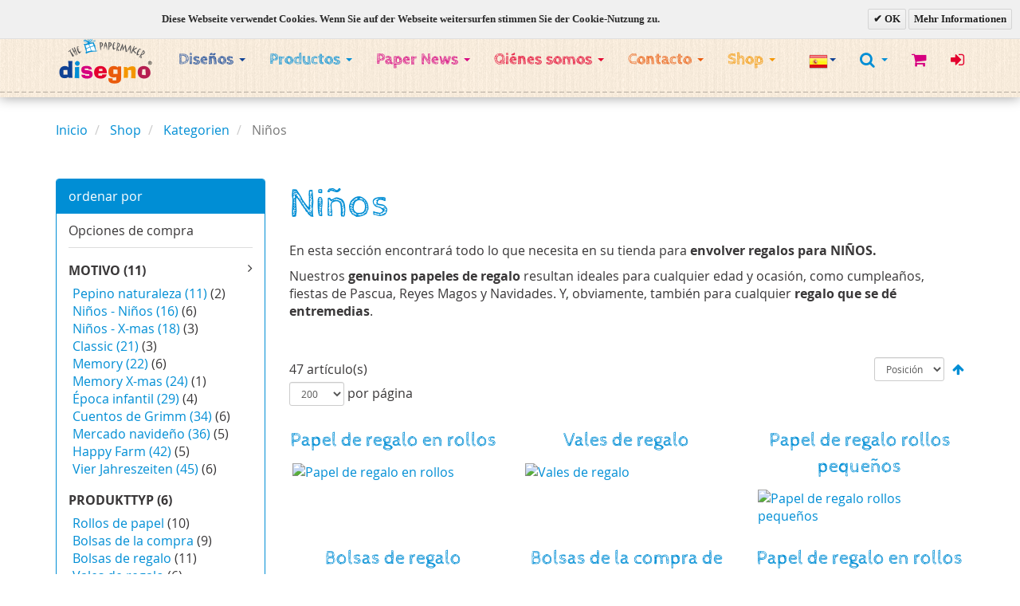

--- FILE ---
content_type: text/html; charset=UTF-8
request_url: https://www.disegno.de/es/shop/kategorien/kinder.html
body_size: 15112
content:
<!DOCTYPE html>
<html>
<head>
    <meta http-equiv="Content-Type" content="text/html; charset=utf-8" />
<title>Papeles de regalo, bolsas de regalo, bolsas de mano para NIÑOS | Disegno GmbH</title>
<meta name="description" content="Disegno ofrece todo lo que necesita para envolver regalos. Fantásticos  papeles de regalo, directamente de las manos del fabricante. Respetuoso con el medio ambiente y CO2 neutral." />
<meta name="keywords" content="Papeles de regalo para niños, bolsas de mano para niños, bolsas de regalo para niños, vales para niños, papel de regalo de rollo, empresa especializada, empresa especializada en niños, artículos básicos, tienda de juguetes para niños, tienda de niños" />
<meta name="robots" content="INDEX,FOLLOW" />
<link rel="icon" href="https://www.disegno.de/media/favicon/default/favicon.ico" type="image/x-icon" />
<link rel="shortcut icon" href="https://www.disegno.de/media/favicon/default/favicon.ico" type="image/x-icon" />
<!--[if lt IE 7]>
<script type="text/javascript">
//<![CDATA[
    var BLANK_URL = 'https://www.disegno.de/js/blank.html';
    var BLANK_IMG = 'https://www.disegno.de/js/spacer.gif';
//]]>
</script>
<![endif]-->
<link rel="stylesheet" type="text/css" href="https://www.disegno.de/skin/frontend/boilerplate/disegno/valdecode/cookielaw/css/cookielaw.css" media="all" />
<link rel="stylesheet" type="text/css" href="https://www.disegno.de/skin/frontend/boilerplate/disegno/css/animate.css" media="all" />
<link rel="stylesheet" type="text/css" href="https://www.disegno.de/skin/frontend/boilerplate/disegno/css/compiled.min.css" media="all" />
<script type="text/javascript" src="https://www.disegno.de/js/et/currencymanager/et_currencymanager_round.js"></script>
<script type="text/javascript" src="https://www.disegno.de/js/magento.min.js"></script>
<script type="text/javascript" src="https://www.disegno.de/skin/frontend/boilerplate/disegno/js/owl.carousel.min.js"></script>
<script type="text/javascript" src="https://www.disegno.de/skin/frontend/boilerplate/disegno/js/owl.responsive.js"></script>
<script type="text/javascript" src="https://www.disegno.de/skin/frontend/boilerplate/disegno/js/javascript.min.js"></script>
<script type="text/javascript" src="https://www.disegno.de/skin/frontend/boilerplate/disegno/js/custom.js" data-group="01"></script>
<script type="text/javascript" src="https://www.disegno.de/skin/frontend/boilerplate/disegno/js/comparer.js" data-group="01"></script>

<script type="text/javascript">
//<![CDATA[
Mage.Cookies.path     = '/';
Mage.Cookies.domain   = '.www.disegno.de';
//]]>
</script>

<script type="text/javascript">
//<![CDATA[
optionalZipCountries = ["IE","PA","HK","MO"];
//]]>
</script>
<script type="text/javascript">
    etCurrencyManagerJsConfig ={"precision":4,"position":8,"display":2,"zerotext":"","input_admin":1,"excludecheckout":"0","cutzerodecimal":"0","cutzerodecimal_suffix":",-","min_decimal_count":"2"};
    try {
        extendProductConfigformatPrice();
    } catch (e) {

    }
</script>        <!-- Google Analytics -->
    <script>
        (function(i,s,o,g,r,a,m){i['GoogleAnalyticsObject']=r;i[r]=i[r]||function(){
            (i[r].q=i[r].q||[]).push(arguments)},i[r].l=1*new Date();a=s.createElement(o),
            m=s.getElementsByTagName(o)[0];a.async=1;a.src=g;m.parentNode.insertBefore(a,m)
        })(window,document,'script','//www.google-analytics.com/analytics.js','ga');

        ga('create', 'UA-10791268-1','auto');
        
                    ga('set', 'anonymizeIp', true);
                                    ga('send', 'pageview', '/shop/kategorien/kinder.html');
        
    </script>
        <!-- End Google Analytics -->
<meta name="viewport" content="width=device-width, initial-scale=1.0" />
<!-- HTML5 Shim and Respond.js IE8 support of HTML5 elements and media queries -->
<!--[if lt IE 9]>
  <script src="https://oss.maxcdn.com/libs/html5shiv/3.7.0/html5shiv.js"></script>
  <script src="https://oss.maxcdn.com/libs/respond.js/1.4.2/respond.min.js"></script>
<![endif]-->
<script type="text/javascript">//<![CDATA[
        var Translator = new Translate({"HTML tags are not allowed":"No est\u00e1n permitidas las etiquetas HTML","Please select an option.":"Seleccione una opci\u00f3n.","This is a required field.":"Este es un campo obligatorio.","Please enter a valid number in this field.":"Ingrese un n\u00famero v\u00e1lido en este campo.","The value is not within the specified range.":"El valor no est\u00e1 dentro del rango permitido.","Please use numbers only in this field. Please avoid spaces or other characters such as dots or commas.":"En este campo s\u00f3lo se pueden escribir n\u00fameros. Evite los espacios en blanco u otros caracteres, como los puntos o las comas, por ejemplo.","Please use letters only (a-z or A-Z) in this field.":"Por favor, use s\u00f3lo letras (a-z o A-Z) en este campo.","Please use only letters (a-z), numbers (0-9) or underscore(_) in this field, first character should be a letter.":"Utilice s\u00f3lo letras (a-z), n\u00fameros (0-9) o guiones bajos (_) en este campo. El primer caracter debe ser una letra.","Please use only letters (a-z or A-Z) or numbers (0-9) only in this field. No spaces or other characters are allowed.":"Por favor, utilice solo letras (a-z o A-Z) o n\u00fameros (0-9) solo en este campo. No est\u00e1n permitidos los espacios u otros caracteres.","Please use only letters (a-z or A-Z) or numbers (0-9) or spaces and # only in this field.":"Por favor, utilice solo letras (a-z o A-Z) o n\u00fameros (0-9) o espacios y # solo en este campo.","Please enter a valid phone number. For example (123) 456-7890 or 123-456-7890.":"Ingrese un n\u00famero de tel\u00e9fono v\u00e1lido. Por ejemplo: (123) 456-7890 o 123-456-7890.","Please enter a valid fax number. For example (123) 456-7890 or 123-456-7890.":"Por favor, introduzca un n\u00famero de fax v\u00e1lido. Por ejemplo (123) 456-7890 o 123-456-7890.","Please enter a valid date.":"Ingrese una fecha v\u00e1lida.","The From Date value should be less than or equal to the To Date value.":"El valor Desde la fecha debe ser inferior o igual al valor Hasta la fecha.","Please enter a valid email address. For example johndoe@domain.com.":"Ingrese una direcci\u00f3n de correo electr\u00f3nico v\u00e1lida. Por ejemplo: juanperez@dominio.com.","Please use only visible characters and spaces.":"Por favor, utilice solo caracteres visibles y espacios.","Please enter 6 or more characters. Leading or trailing spaces will be ignored.":"Introduzca 6 o m\u00e1s caracteres. Se ignorar\u00e1n los espacios antes o despu\u00e9s.","Please enter 7 or more characters. Password should contain both numeric and alphabetic characters.":"Por favor, introduzca 7 o m\u00e1s caracteres. La contrase\u00f1a tiene que contener tanto caracteres num\u00e9ricos como alfab\u00e9ticos.","Please make sure your passwords match.":"Aseg\u00farese de que sus contrase\u00f1as coincidan.","Please enter a valid URL. Protocol is required (http:\/\/, https:\/\/ or ftp:\/\/)":"Por favor, introduzca una URL v\u00e1lida. Es necesario el protocolo (http:\/\/, https:\/\/ or ftp:\/\/)","Please enter a valid URL. For example http:\/\/www.example.com or www.example.com":"Por favor, introduzca una URL v\u00e1lida. Por ejemplo, http:\/\/www.example.com o www.example.com","Please enter a valid URL Key. For example \"example-page\", \"example-page.html\" or \"anotherlevel\/example-page\".":"Por favor, introduzca una Clave de URL v\u00e1lida. Por ejemplo  \"pagina-ejemplo\", \"pagina-ejemplo.html\" o \"otronivel\/pagina-ejemplo\"","Please enter a valid XML-identifier. For example something_1, block5, id-4.":"Por favor, introduzca un identificador-XML v\u00e1lido. Por ejemplo, algo_1, bloque5, id-4.","Please enter a valid social security number. For example 123-45-6789.":"Ingrese un n\u00famero de seguro social v\u00e1lido. Por ejemplo: 123-45-6789.","Please enter a valid zip code. For example 90602 or 90602-1234.":"Ingrese un c\u00f3digo postal v\u00e1lido. Por ejemplo: 90602 o 90602-1234.","Please enter a valid zip code.":"Ingrese un c\u00f3digo postal v\u00e1lido.","Please use this date format: dd\/mm\/yyyy. For example 17\/03\/2006 for the 17th of March, 2006.":"Utilice este formato de fecha: dd\/mm\/aaaa. Por ejemplo, 17\/03\/2006 para el 17 de marzo de 2006.","Please enter a valid $ amount. For example $100.00.":"Ingrese un monto v\u00e1lido en $. Por ejemplo: $100.00.","Please select one of the above options.":"Por favor, selecciona una de las opciones anteriores.","Please select one of the options.":"Seleccione una de las opciones.","Please select State\/Province.":"Por favor, selecciona Estado\/Provincia.","Please enter a number greater than 0 in this field.":"Ingrese un n\u00famero mayor que 0 en este campo.","Please enter a number 0 or greater in this field.":"Por favor, introduzca un n\u00famero 0 o superior en este campo.","Please enter a valid credit card number.":"Ingrese un n\u00famero de tarjeta de cr\u00e9dito v\u00e1lido.","Credit card number does not match credit card type.":"El n\u00famero de tarjeta de cr\u00e9dito no se ajusta al tipo de tarjeta de cr\u00e9dito.","Card type does not match credit card number.":"El tipo de tarjeta no se ajusta al n\u00famero de tarjeta de cr\u00e9dito.","Incorrect credit card expiration date.":"Fecha de caducidad de la tarjeta de cr\u00e9dito incorrecta","Please enter a valid credit card verification number.":"Introduzca un n\u00famero correcto de verificaci\u00f3n de tarjeta de cr\u00e9dito.","Please use only letters (a-z or A-Z), numbers (0-9) or underscore(_) in this field, first character should be a letter.":"Por favor, utilice solamente letras (a-z o A-Z), n\u00fameros (0-9) o guion bajo (_) en este campo, el primer car\u00e1cter debe ser una letra.","Please input a valid CSS-length. For example 100px or 77pt or 20em or .5ex or 50%.":"Por favor, introduzca una longitud v\u00e1lida de CSS. Por ejemplo, 100px o 77pt o 20em o .5ex o 50%","Text length does not satisfy specified text range.":"La longitud del texto no satisface el rango de texto se\u00f1alado","Please enter a number lower than 100.":"Por favor, introduzca un n\u00famero menor que 100.","Please select a file":"Por favor seleccione un archivo","Please enter issue number or start date for switch\/solo card type.":"Por favor, introduzca un n\u00famero de emisi\u00f3n o fecha de inicio para el tipo de tarjeta switch\/solo.","Please wait, loading...":"Espera, por favor. Cargando....","This date is a required value.":"La fecha es un valor obligatorio.","Please enter a valid day (1-%d).":"Por favor, introduzca un d\u00eda v\u00e1lido (1-%d).","Please enter a valid month (1-12).":"Por favor, introduzca un mes v\u00e1lido (1-12).","Please enter a valid year (1900-%d).":"Por favor, introduzca un a\u00f1o v\u00e1lido (1900-%d).","Please enter a valid full date":"Por favor, introduzca una fecha v\u00e1lida completa","Please enter a valid date between %s and %s":"Por favor, introduzca una fecha v\u00e1lida entre %s y %s","Please enter a valid date equal to or greater than %s":"Por favor, introduzca una fecha v\u00e1lida igual o superior a %s","Please enter a valid date less than or equal to %s":"Por favor, introduzca una fecha v\u00e1lida menor o igual a %s","Complete":"Completo","Add Products":"A\u00f1adir productos","Please choose to register or to checkout as a guest":"Por favor, seleccione la opci\u00f3n de registrarse o la de tramitar el pedido como invitado","Your order cannot be completed at this time as there is no shipping methods available for it. Please make necessary changes in your shipping address.":"Su pedido no puede completarse en este momento ya que no hay m\u00e9todos de env\u00edo disponibles. Realice los cambios necesarios en su direcci\u00f3n de env\u00edo.","Please specify payment method.":"Especifique el m\u00e9todo de pago.","Your order cannot be completed at this time as there is no payment methods available for it.":"Su pedido no se ha podido completar porque no hay ning\u00fan m\u00e9todo de pago disponible.","Add to Cart":"A\u00f1adir al Carrito","In Stock":"En stock","Out of Stock":"Agotado"});
        //]]></script> <meta name="p:domain_verify" content="1689e3bdf42f4d7c0a3e7c47637a9bf0"/></head>
<body class=" catalog-category-view categorypath-shop-kategorien-kinder-html category-kinder">
                <div id="v-cookielaw"
     class="v-bar v-minimalist v-top"
     style="display: none">
    <div class="v-message">
        Diese Webseite verwendet Cookies. Wenn Sie auf der Webseite weitersurfen stimmen Sie der Cookie-Nutzung zu.    </div>
    <div class="v-actions">
        <a href="javascript:cookieLawAccept();" class="v-button v-accept">
            OK        </a>
        <a href="https://www.disegno.de/es/datenschutz" class="v-button">
            Mehr Informationen        </a>
    </div>
</div>
<script type="text/javascript">
    function cookieLawAccept() {
        var d = null;
        if (365) {
            d = new Date();
            d.setTime(d.getTime() + (365 * 24 * 60 * 60 * 1000));
        }
        Mage.Cookies.set('cookielaw', '1', d);
        document.getElementById('v-cookielaw').style.display = 'none';
    }

    if (!Mage.Cookies.get('cookielaw')) document.getElementById('v-cookielaw').style.display = '';

    </script>
        <nav id="nav" class="navbar navbar-default navbar-static-top megamenu shadow-after-3 bg-pattern-5">
    <div class="container">
    
        <div class="navbar-header">
            <button class="navbar-toggle" type="button" data-toggle="collapse" data-target=".navbar-collapse">
                <span class="sr-only">Toggle navigation</span>
                <span class="icon-bar"></span>
                <span class="icon-bar"></span>
                <span class="icon-bar"></span>
            </button>
                        <a href="https://www.disegno.de/es/" title="" class="navbar-brand navbar-logo-large">
                <strong></strong>
                <img src="https://www.disegno.de/skin/frontend/boilerplate/disegno/images/logos/disegno_logo_large.png" alt="" />
            </a>
            <a href="https://www.disegno.de/es/" title="" class="navbar-brand navbar-logo-small">
                <strong></strong>
                <img src="https://www.disegno.de/skin/frontend/boilerplate/disegno//img/logos/disegno_logo_small.png" alt="" />
            </a>
            
        </div>
        <div class="collapse navbar-collapse">
            
            <ul class="nav navbar-nav">

                <li class="dropdown fullwidth">
    <a href="#" class="dropdown-toggle" data-toggle="dropdown">Diseños <span class="caret"></span></a>
    <ul class="dropdown-menu">
        <li>
            <div class="megamenu-content">
                                <div class="row">
                    <div class="col-sm-12">
                        <strong class="heading-4 color-lightblue">Bebé</strong>
                        <hr class="nomargin-top border-lightblue">
                    </div>
                    <div class="col-sm-12">
                        <div class="row">
                                                                                                <div class="col-sm-6 col-md-4 col-lg-3">
                                        <div class="media">
                                            <div class="media-left media-middle">
                                                <a href="https://www.disegno.de/es/motiv-my-baby/" data-toggle="popover" data-content="<img src='https://www.disegno.de/media/motive/motive/disegno_motiv_medium_27_my_baby.jpg' height='300' width='300' class='img-responsive' />">
                                                    <img class="media-object" src="https://www.disegno.de/media/motive/motive/disegno_motiv_icon_27_my_baby.jpg" alt="Motivbild" class="img-responsive">
                                                </a>
                                            </div>
                                            <div class="media-body media-middle">
                                                <a href="https://www.disegno.de/es/motiv-my-baby/">
                                                    <span class="badge pull-right">27</span>Mi Bebé                                                </a>
                                            </div>
                                            <div class="media-right media-middle">
                                                                                                    <div class="color-half-line-left bgcolor-lightblue"></div>
                                                                                            </div>
                                        </div>
                                    </div>
                                                                                    </div>
                    </div>
                </div>
                                <div class="row">
                    <div class="col-sm-12">
                        <strong class="heading-4 color-yellow">Niños</strong>
                        <hr class="nomargin-top border-yellow">
                    </div>
                    <div class="col-sm-12">
                        <div class="row">
                                                                                                <div class="col-sm-6 col-md-4 col-lg-3">
                                        <div class="media">
                                            <div class="media-left media-middle">
                                                <a href="https://www.disegno.de/es/motive-vier-jahreszeiten/" data-toggle="popover" data-content="<img src='https://www.disegno.de/media/motive/motive/45_Produktseite_v1.jpg' height='300' width='300' class='img-responsive' />">
                                                    <img class="media-object" src="https://www.disegno.de/media/motive/motive/45_Menu_v1.png" alt="Motivbild" class="img-responsive">
                                                </a>
                                            </div>
                                            <div class="media-body media-middle">
                                                <a href="https://www.disegno.de/es/motive-vier-jahreszeiten/">
                                                    <span class="badge pull-right">45</span>4-Estaciones                                                </a>
                                            </div>
                                            <div class="media-right media-middle">
                                                                                                    <div class="color-half-line-left bgcolor-yellow"></div>
                                                                                            </div>
                                        </div>
                                    </div>
                                                                                                                                <div class="col-sm-6 col-md-4 col-lg-3">
                                        <div class="media">
                                            <div class="media-left media-middle">
                                                <a href="https://www.disegno.de/es/motive-happy-farm/" data-toggle="popover" data-content="<img src='https://www.disegno.de/media/motive/motive/42_MotivRapport_v4.jpg' height='300' width='300' class='img-responsive' />">
                                                    <img class="media-object" src="https://www.disegno.de/media/motive/motive/42_Motiv_Rapport_v1.png" alt="Motivbild" class="img-responsive">
                                                </a>
                                            </div>
                                            <div class="media-body media-middle">
                                                <a href="https://www.disegno.de/es/motive-happy-farm/">
                                                    <span class="badge pull-right">42</span>Happy Farm                                                </a>
                                            </div>
                                            <div class="media-right media-middle">
                                                                                                    <div class="color-half-line-left bgcolor-yellow"></div>
                                                                                            </div>
                                        </div>
                                    </div>
                                                                                                                                <div class="col-sm-6 col-md-4 col-lg-3">
                                        <div class="media">
                                            <div class="media-left media-middle">
                                                <a href="https://www.disegno.de/es/motiv-weihnachtsmarkt/" data-toggle="popover" data-content="<img src='https://www.disegno.de/media/motive/motive/disegno_motiv_medium_36_weihnachtsmarkt.jpg' height='300' width='300' class='img-responsive' />">
                                                    <img class="media-object" src="https://www.disegno.de/media/motive/motive/disegno_motiv_icon_36_weihnachtsmarkt.jpg" alt="Motivbild" class="img-responsive">
                                                </a>
                                            </div>
                                            <div class="media-body media-middle">
                                                <a href="https://www.disegno.de/es/motiv-weihnachtsmarkt/">
                                                    <span class="badge pull-right">36</span>Mercado navideño                                                </a>
                                            </div>
                                            <div class="media-right media-middle">
                                                                                                    <div class="color-half-line-left bgcolor-yellow"></div>
                                                                                            </div>
                                        </div>
                                    </div>
                                                                                                                                <div class="col-sm-6 col-md-4 col-lg-3">
                                        <div class="media">
                                            <div class="media-left media-middle">
                                                <a href="https://www.disegno.de/es/motiv-grimms-maerchen/" data-toggle="popover" data-content="<img src='https://www.disegno.de/media/motive/motive/disegno_motiv_medium_34_grimms_maerchen.jpg' height='300' width='300' class='img-responsive' />">
                                                    <img class="media-object" src="https://www.disegno.de/media/motive/motive/disegno_motiv_icon_34_grimms_maerchen.jpg" alt="Motivbild" class="img-responsive">
                                                </a>
                                            </div>
                                            <div class="media-body media-middle">
                                                <a href="https://www.disegno.de/es/motiv-grimms-maerchen/">
                                                    <span class="badge pull-right">34</span>Cuentos de Grimm                                                </a>
                                            </div>
                                            <div class="media-right media-middle">
                                                                                                    <div class="color-half-line-left bgcolor-yellow"></div>
                                                                                            </div>
                                        </div>
                                    </div>
                                                                                                                                <div class="col-sm-6 col-md-4 col-lg-3">
                                        <div class="media">
                                            <div class="media-left media-middle">
                                                <a href="https://www.disegno.de/es/motivo-epoca-infantil/" data-toggle="popover" data-content="<img src='https://www.disegno.de/media/motive/motive/disegno_motiv_medium_29_kinderzeit.jpg' height='300' width='300' class='img-responsive' />">
                                                    <img class="media-object" src="https://www.disegno.de/media/motive/motive/disegno_motiv_icon_29_kinderzeit.jpg" alt="Motivbild" class="img-responsive">
                                                </a>
                                            </div>
                                            <div class="media-body media-middle">
                                                <a href="https://www.disegno.de/es/motivo-epoca-infantil/">
                                                    <span class="badge pull-right">29</span>Época infantil                                                </a>
                                            </div>
                                            <div class="media-right media-middle">
                                                                                                    <div class="color-half-line-left bgcolor-yellow"></div>
                                                                                            </div>
                                        </div>
                                    </div>
                                                                                                                                <div class="col-sm-6 col-md-4 col-lg-3">
                                        <div class="media">
                                            <div class="media-left media-middle">
                                                <a href="https://www.disegno.de/es/motiv-memory-x-mas/" data-toggle="popover" data-content="<img src='https://www.disegno.de/media/motive/motive/disegno_motiv_medium_24_memory_weihnachten.jpg' height='300' width='300' class='img-responsive' />">
                                                    <img class="media-object" src="https://www.disegno.de/media/motive/motive/disegno_motiv_icon_24_memory_weihnachten.jpg" alt="Motivbild" class="img-responsive">
                                                </a>
                                            </div>
                                            <div class="media-body media-middle">
                                                <a href="https://www.disegno.de/es/motiv-memory-x-mas/">
                                                    <span class="badge pull-right">24</span>Memory Navidad                                                </a>
                                            </div>
                                            <div class="media-right media-middle">
                                                                                                    <div class="color-half-line-left bgcolor-yellow"></div>
                                                                                            </div>
                                        </div>
                                    </div>
                                                                                                                                <div class="col-sm-6 col-md-4 col-lg-3">
                                        <div class="media">
                                            <div class="media-left media-middle">
                                                <a href="https://www.disegno.de/es/motiv-memory/" data-toggle="popover" data-content="<img src='https://www.disegno.de/media/motive/motive/disegno_motiv_medium_22_memory.jpg' height='300' width='300' class='img-responsive' />">
                                                    <img class="media-object" src="https://www.disegno.de/media/motive/motive/disegno_motiv_icon_22_memory.jpg" alt="Motivbild" class="img-responsive">
                                                </a>
                                            </div>
                                            <div class="media-body media-middle">
                                                <a href="https://www.disegno.de/es/motiv-memory/">
                                                    <span class="badge pull-right">22</span>Memory                                                </a>
                                            </div>
                                            <div class="media-right media-middle">
                                                                                                    <div class="color-half-line-left bgcolor-yellow"></div>
                                                                                            </div>
                                        </div>
                                    </div>
                                                                                                                                <div class="col-sm-6 col-md-4 col-lg-3">
                                        <div class="media">
                                            <div class="media-left media-middle">
                                                <a href="https://www.disegno.de/es/motiv-classic/" data-toggle="popover" data-content="<img src='https://www.disegno.de/media/motive/motive/disegno_motiv_medium_21_classic.jpg' height='300' width='300' class='img-responsive' />">
                                                    <img class="media-object" src="https://www.disegno.de/media/motive/motive/disegno_motiv_icon_21_classic.jpg" alt="Motivbild" class="img-responsive">
                                                </a>
                                            </div>
                                            <div class="media-body media-middle">
                                                <a href="https://www.disegno.de/es/motiv-classic/">
                                                    <span class="badge pull-right">21</span>Classic                                                </a>
                                            </div>
                                            <div class="media-right media-middle">
                                                                                                    <div class="color-half-line-left bgcolor-yellow"></div>
                                                                                            </div>
                                        </div>
                                    </div>
                                                                                                                                <div class="col-sm-6 col-md-4 col-lg-3">
                                        <div class="media">
                                            <div class="media-left media-middle">
                                                <a href="https://www.disegno.de/es/motiv-kinder-x-mas/" data-toggle="popover" data-content="<img src='https://www.disegno.de/media/motive/motive/disegno_motiv_medium_18_x-mas.jpg' height='300' width='300' class='img-responsive' />">
                                                    <img class="media-object" src="https://www.disegno.de/media/motive/motive/disegno_motiv_icon_18_x-mas.jpg" alt="Motivbild" class="img-responsive">
                                                </a>
                                            </div>
                                            <div class="media-body media-middle">
                                                <a href="https://www.disegno.de/es/motiv-kinder-x-mas/">
                                                    <span class="badge pull-right">18</span>Niños Navidad                                                </a>
                                            </div>
                                            <div class="media-right media-middle">
                                                                                                    <div class="color-half-line-left bgcolor-yellow"></div>
                                                                                            </div>
                                        </div>
                                    </div>
                                                                                                                                <div class="col-sm-6 col-md-4 col-lg-3">
                                        <div class="media">
                                            <div class="media-left media-middle">
                                                <a href="https://www.disegno.de/es/motiv-kinder-kinder/" data-toggle="popover" data-content="<img src='https://www.disegno.de/media/motive/motive/disegno_motiv_medium_16_kinder_kinder_1.jpg' height='300' width='300' class='img-responsive' />">
                                                    <img class="media-object" src="https://www.disegno.de/media/motive/motive/disegno_motiv_icon_16_kinder_kinder_1.jpg" alt="Motivbild" class="img-responsive">
                                                </a>
                                            </div>
                                            <div class="media-body media-middle">
                                                <a href="https://www.disegno.de/es/motiv-kinder-kinder/">
                                                    <span class="badge pull-right">16</span>Niños-Niños                                                </a>
                                            </div>
                                            <div class="media-right media-middle">
                                                                                                    <div class="color-half-line-left bgcolor-yellow"></div>
                                                                                            </div>
                                        </div>
                                    </div>
                                                                                                                                <div class="col-sm-6 col-md-4 col-lg-3">
                                        <div class="media">
                                            <div class="media-left media-middle">
                                                <a href="https://www.disegno.de/es/motiv-pepino-natur/" data-toggle="popover" data-content="<img src='https://www.disegno.de/media/motive/motive/disegno_motiv_medium_11_pepino_natur.jpg' height='300' width='300' class='img-responsive' />">
                                                    <img class="media-object" src="https://www.disegno.de/media/motive/motive/disegno_motiv_icon_11_pepino_natur.jpg" alt="Motivbild" class="img-responsive">
                                                </a>
                                            </div>
                                            <div class="media-body media-middle">
                                                <a href="https://www.disegno.de/es/motiv-pepino-natur/">
                                                    <span class="badge pull-right">11</span>Pepino Natura                                                </a>
                                            </div>
                                            <div class="media-right media-middle">
                                                                                                    <div class="color-half-line-left bgcolor-yellow"></div>
                                                                                            </div>
                                        </div>
                                    </div>
                                                                                    </div>
                    </div>
                </div>
                                <div class="row">
                    <div class="col-sm-12">
                        <strong class="heading-4 color-orange">Niños y Adolescentes</strong>
                        <hr class="nomargin-top border-orange">
                    </div>
                    <div class="col-sm-12">
                        <div class="row">
                                                                                                <div class="col-sm-6 col-md-4 col-lg-3">
                                        <div class="media">
                                            <div class="media-left media-middle">
                                                <a href="https://www.disegno.de/es/motive-papyrus/" data-toggle="popover" data-content="<img src='https://www.disegno.de/media/motive/motive/46_Produktseite_v1.jpg' height='300' width='300' class='img-responsive' />">
                                                    <img class="media-object" src="https://www.disegno.de/media/motive/motive/46_Menu_v4.png" alt="Motivbild" class="img-responsive">
                                                </a>
                                            </div>
                                            <div class="media-body media-middle">
                                                <a href="https://www.disegno.de/es/motive-papyrus/">
                                                    <span class="badge pull-right">46</span>Papiro                                                </a>
                                            </div>
                                            <div class="media-right media-middle">
                                                                                                    <div class="color-half-line-left bgcolor-orange"></div>
                                                                                            </div>
                                        </div>
                                    </div>
                                                                                                                                <div class="col-sm-6 col-md-4 col-lg-3">
                                        <div class="media">
                                            <div class="media-left media-middle">
                                                <a href="https://www.disegno.de/es/motive-jurassic-life/" data-toggle="popover" data-content="<img src='https://www.disegno.de/media/motive/motive/43_Motiv_Rapport_v1_1.jpg' height='300' width='300' class='img-responsive' />">
                                                    <img class="media-object" src="https://www.disegno.de/media/motive/motive/43_Motive_icon.jpg" alt="Motivbild" class="img-responsive">
                                                </a>
                                            </div>
                                            <div class="media-body media-middle">
                                                <a href="https://www.disegno.de/es/motive-jurassic-life/">
                                                    <span class="badge pull-right">43</span>Jurassic Life                                                </a>
                                            </div>
                                            <div class="media-right media-middle">
                                                                                                    <div class="color-half-line-left bgcolor-orange"></div>
                                                                                            </div>
                                        </div>
                                    </div>
                                                                                                                                <div class="col-sm-6 col-md-4 col-lg-3">
                                        <div class="media">
                                            <div class="media-left media-middle">
                                                <a href="https://www.disegno.de/es/motive-merry-x-mas/" data-toggle="popover" data-content="<img src='https://www.disegno.de/media/motive/motive/44_Motiv_Rapport_v1_1.jpg' height='300' width='300' class='img-responsive' />">
                                                    <img class="media-object" src="https://www.disegno.de/media/motive/motive/44_Motive_icon.png" alt="Motivbild" class="img-responsive">
                                                </a>
                                            </div>
                                            <div class="media-body media-middle">
                                                <a href="https://www.disegno.de/es/motive-merry-x-mas/">
                                                    <span class="badge pull-right">44</span>Merry X-mas                                                </a>
                                            </div>
                                            <div class="media-right media-middle">
                                                                                                    <div class="color-half-line-left bgcolor-orange"></div>
                                                                                            </div>
                                        </div>
                                    </div>
                                                                                                                                <div class="col-sm-6 col-md-4 col-lg-3">
                                        <div class="media">
                                            <div class="media-left media-middle">
                                                <a href="https://www.disegno.de/es/motive-one-world/" data-toggle="popover" data-content="<img src='https://www.disegno.de/media/motive/motive/41_Motiv_Rapport_22.jpg' height='300' width='300' class='img-responsive' />">
                                                    <img class="media-object" src="https://www.disegno.de/media/motive/motive/41_one_World_Icon1.jpg" alt="Motivbild" class="img-responsive">
                                                </a>
                                            </div>
                                            <div class="media-body media-middle">
                                                <a href="https://www.disegno.de/es/motive-one-world/">
                                                    <span class="badge pull-right">41</span>one World                                                </a>
                                            </div>
                                            <div class="media-right media-middle">
                                                                                                    <div class="color-half-line-left bgcolor-orange"></div>
                                                                                            </div>
                                        </div>
                                    </div>
                                                                                                                                <div class="col-sm-6 col-md-4 col-lg-3">
                                        <div class="media">
                                            <div class="media-left media-middle">
                                                <a href="https://www.disegno.de/es/motive-flower-power/" data-toggle="popover" data-content="<img src='https://www.disegno.de/media/motive/motive/40_Motiv_Rapport_new.jpg' height='300' width='300' class='img-responsive' />">
                                                    <img class="media-object" src="https://www.disegno.de/media/motive/motive/40_Icon_klein.png" alt="Motivbild" class="img-responsive">
                                                </a>
                                            </div>
                                            <div class="media-body media-middle">
                                                <a href="https://www.disegno.de/es/motive-flower-power/">
                                                    <span class="badge pull-right">40</span>Flower Power                                                </a>
                                            </div>
                                            <div class="media-right media-middle">
                                                                                                    <div class="color-half-line-left bgcolor-orange"></div>
                                                                                            </div>
                                        </div>
                                    </div>
                                                                                                                                <div class="col-sm-6 col-md-4 col-lg-3">
                                        <div class="media">
                                            <div class="media-left media-middle">
                                                <a href="https://www.disegno.de/es/motiv-space/" data-toggle="popover" data-content="<img src='https://www.disegno.de/media/motive/motive/39_Papiermuster_space1.jpg' height='300' width='300' class='img-responsive' />">
                                                    <img class="media-object" src="https://www.disegno.de/media/motive/motive/39_icon_1.png" alt="Motivbild" class="img-responsive">
                                                </a>
                                            </div>
                                            <div class="media-body media-middle">
                                                <a href="https://www.disegno.de/es/motiv-space/">
                                                    <span class="badge pull-right">39</span>Space                                                </a>
                                            </div>
                                            <div class="media-right media-middle">
                                                                                                    <div class="color-half-line-left bgcolor-orange"></div>
                                                                                            </div>
                                        </div>
                                    </div>
                                                                                                                                <div class="col-sm-6 col-md-4 col-lg-3">
                                        <div class="media">
                                            <div class="media-left media-middle">
                                                <a href="https://www.disegno.de/es/motiv-comic/" data-toggle="popover" data-content="<img src='https://www.disegno.de/media/motive/motive/disegno_motiv_medium_38_comic.jpg' height='300' width='300' class='img-responsive' />">
                                                    <img class="media-object" src="https://www.disegno.de/media/motive/motive/disegno_motiv_icon_38_comic.jpg" alt="Motivbild" class="img-responsive">
                                                </a>
                                            </div>
                                            <div class="media-body media-middle">
                                                <a href="https://www.disegno.de/es/motiv-comic/">
                                                    <span class="badge pull-right">38</span>Comic                                                </a>
                                            </div>
                                            <div class="media-right media-middle">
                                                                                                    <div class="color-half-line-left bgcolor-orange"></div>
                                                                                            </div>
                                        </div>
                                    </div>
                                                                                                                                <div class="col-sm-6 col-md-4 col-lg-3">
                                        <div class="media">
                                            <div class="media-left media-middle">
                                                <a href="https://www.disegno.de/es/motiv-crazy-party/" data-toggle="popover" data-content="<img src='https://www.disegno.de/media/motive/motive/disegno_motiv_medium_37_crazy_party.jpg' height='300' width='300' class='img-responsive' />">
                                                    <img class="media-object" src="https://www.disegno.de/media/motive/motive/disegno_motiv_icon_37_crazy_party.jpg" alt="Motivbild" class="img-responsive">
                                                </a>
                                            </div>
                                            <div class="media-body media-middle">
                                                <a href="https://www.disegno.de/es/motiv-crazy-party/">
                                                    <span class="badge pull-right">37</span>Crazy Party                                                </a>
                                            </div>
                                            <div class="media-right media-middle">
                                                                                                    <div class="color-half-line-left bgcolor-orange"></div>
                                                                                            </div>
                                        </div>
                                    </div>
                                                                                                                                <div class="col-sm-6 col-md-4 col-lg-3">
                                        <div class="media">
                                            <div class="media-left media-middle">
                                                <a href="https://www.disegno.de/es/motiv-wildlife-safari/" data-toggle="popover" data-content="<img src='https://www.disegno.de/media/motive/motive/disegno_motiv_medium_32_wildlife_safari.jpg' height='300' width='300' class='img-responsive' />">
                                                    <img class="media-object" src="https://www.disegno.de/media/motive/motive/disegno_motiv_icon_32_wildlife_safari.jpg" alt="Motivbild" class="img-responsive">
                                                </a>
                                            </div>
                                            <div class="media-body media-middle">
                                                <a href="https://www.disegno.de/es/motiv-wildlife-safari/">
                                                    <span class="badge pull-right">32</span>Wildlife / Safari                                                </a>
                                            </div>
                                            <div class="media-right media-middle">
                                                                                                    <div class="color-half-line-left bgcolor-orange"></div>
                                                                                            </div>
                                        </div>
                                    </div>
                                                                                                                                <div class="col-sm-6 col-md-4 col-lg-3">
                                        <div class="media">
                                            <div class="media-left media-middle">
                                                <a href="https://www.disegno.de/es/motiv-weihnachtszeit/" data-toggle="popover" data-content="<img src='https://www.disegno.de/media/motive/motive/disegno_motiv_medium_31_weihnachtszeit.jpg' height='300' width='300' class='img-responsive' />">
                                                    <img class="media-object" src="https://www.disegno.de/media/motive/motive/disegno_motiv_icon_31_weihnachtszeit.jpg" alt="Motivbild" class="img-responsive">
                                                </a>
                                            </div>
                                            <div class="media-body media-middle">
                                                <a href="https://www.disegno.de/es/motiv-weihnachtszeit/">
                                                    <span class="badge pull-right">31</span>Navidades                                                </a>
                                            </div>
                                            <div class="media-right media-middle">
                                                                                                    <div class="color-half-line-left bgcolor-orange"></div>
                                                                                            </div>
                                        </div>
                                    </div>
                                                                                                                                <div class="col-sm-6 col-md-4 col-lg-3">
                                        <div class="media">
                                            <div class="media-left media-middle">
                                                <a href="https://www.disegno.de/es/motiv-lese-eulen/" data-toggle="popover" data-content="<img src='https://www.disegno.de/media/motive/motive/disegno_motiv_medium_30_lese_eulen.jpg' height='300' width='300' class='img-responsive' />">
                                                    <img class="media-object" src="https://www.disegno.de/media/motive/motive/disegno_motiv_icon_30_lese_eulen.jpg" alt="Motivbild" class="img-responsive">
                                                </a>
                                            </div>
                                            <div class="media-body media-middle">
                                                <a href="https://www.disegno.de/es/motiv-lese-eulen/">
                                                    <span class="badge pull-right">30</span>Lectura búhos                                                </a>
                                            </div>
                                            <div class="media-right media-middle">
                                                                                                    <div class="color-half-line-left bgcolor-orange"></div>
                                                                                            </div>
                                        </div>
                                    </div>
                                                                                                                                <div class="col-sm-6 col-md-4 col-lg-3">
                                        <div class="media">
                                            <div class="media-left media-middle">
                                                <a href="https://www.disegno.de/es/motiv-city/" data-toggle="popover" data-content="<img src='https://www.disegno.de/media/motive/motive/disegno_motiv_medium_28_city.jpg' height='300' width='300' class='img-responsive' />">
                                                    <img class="media-object" src="https://www.disegno.de/media/motive/motive/disegno_motiv_icon_28_city.jpg" alt="Motivbild" class="img-responsive">
                                                </a>
                                            </div>
                                            <div class="media-body media-middle">
                                                <a href="https://www.disegno.de/es/motiv-city/">
                                                    <span class="badge pull-right">28</span>City                                                </a>
                                            </div>
                                            <div class="media-right media-middle">
                                                                                                    <div class="color-half-line-left bgcolor-orange"></div>
                                                                                            </div>
                                        </div>
                                    </div>
                                                                                                                                <div class="col-sm-6 col-md-4 col-lg-3">
                                        <div class="media">
                                            <div class="media-left media-middle">
                                                <a href="https://www.disegno.de/es/motiv-dschungel/" data-toggle="popover" data-content="<img src='https://www.disegno.de/media/motive/motive/disegno_motiv_medium_17_dschungel.jpg' height='300' width='300' class='img-responsive' />">
                                                    <img class="media-object" src="https://www.disegno.de/media/motive/motive/disegno_motiv_icon_17_dschungel.jpg" alt="Motivbild" class="img-responsive">
                                                </a>
                                            </div>
                                            <div class="media-body media-middle">
                                                <a href="https://www.disegno.de/es/motiv-dschungel/">
                                                    <span class="badge pull-right">17</span>Jungle                                                </a>
                                            </div>
                                            <div class="media-right media-middle">
                                                                                                    <div class="color-half-line-left bgcolor-orange"></div>
                                                                                            </div>
                                        </div>
                                    </div>
                                                                                    </div>
                    </div>
                </div>
                                <div class="row">
                    <div class="col-sm-12">
                        <strong class="heading-4 color-pink">Adolescentes & Adultos</strong>
                        <hr class="nomargin-top border-pink">
                    </div>
                    <div class="col-sm-12">
                        <div class="row">
                                                                                                <div class="col-sm-6 col-md-4 col-lg-3">
                                        <div class="media">
                                            <div class="media-left media-middle">
                                                <a href="https://www.disegno.de/es/motiv-zeit-zum-lesen/" data-toggle="popover" data-content="<img src='https://www.disegno.de/media/motive/motive/disegno_motiv_medium_35_zeit_zum_lesen.jpg' height='300' width='300' class='img-responsive' />">
                                                    <img class="media-object" src="https://www.disegno.de/media/motive/motive/disegno_motiv_icon_35_zeit_zum_lesen.jpg" alt="Motivbild" class="img-responsive">
                                                </a>
                                            </div>
                                            <div class="media-body media-middle">
                                                <a href="https://www.disegno.de/es/motiv-zeit-zum-lesen/">
                                                    <span class="badge pull-right">35</span>Tiempo para leer                                                </a>
                                            </div>
                                            <div class="media-right media-middle">
                                                                                                    <div class="color-half-line-left bgcolor-orange"></div>
                                                                                                    <div class="color-half-line-left bgcolor-pink"></div>
                                                                                            </div>
                                        </div>
                                    </div>
                                                                                                                                <div class="col-sm-6 col-md-4 col-lg-3">
                                        <div class="media">
                                            <div class="media-left media-middle">
                                                <a href="https://www.disegno.de/es/motiv-blue-ocean/" data-toggle="popover" data-content="<img src='https://www.disegno.de/media/motive/motive/disegno_motiv_medium_26_blue_ocean.jpg' height='300' width='300' class='img-responsive' />">
                                                    <img class="media-object" src="https://www.disegno.de/media/motive/motive/disegno_motiv_icon_26_blue_ocean.jpg" alt="Motivbild" class="img-responsive">
                                                </a>
                                            </div>
                                            <div class="media-body media-middle">
                                                <a href="https://www.disegno.de/es/motiv-blue-ocean/">
                                                    <span class="badge pull-right">26</span>Blue Ocean                                                </a>
                                            </div>
                                            <div class="media-right media-middle">
                                                                                                    <div class="color-half-line-left bgcolor-orange"></div>
                                                                                                    <div class="color-half-line-left bgcolor-pink"></div>
                                                                                            </div>
                                        </div>
                                    </div>
                                                                                                                                <div class="col-sm-6 col-md-4 col-lg-3">
                                        <div class="media">
                                            <div class="media-left media-middle">
                                                <a href="https://www.disegno.de/es/motiv-birds/" data-toggle="popover" data-content="<img src='https://www.disegno.de/media/motive/motive/disegno_motiv_medium_23_birds.jpg' height='300' width='300' class='img-responsive' />">
                                                    <img class="media-object" src="https://www.disegno.de/media/motive/motive/disegno_motiv_icon_23_birds.jpg" alt="Motivbild" class="img-responsive">
                                                </a>
                                            </div>
                                            <div class="media-body media-middle">
                                                <a href="https://www.disegno.de/es/motiv-birds/">
                                                    <span class="badge pull-right">23</span>Birds                                                </a>
                                            </div>
                                            <div class="media-right media-middle">
                                                                                                    <div class="color-half-line-left bgcolor-orange"></div>
                                                                                                    <div class="color-half-line-left bgcolor-pink"></div>
                                                                                            </div>
                                        </div>
                                    </div>
                                                                                                                                <div class="col-sm-6 col-md-4 col-lg-3">
                                        <div class="media">
                                            <div class="media-left media-middle">
                                                <a href="https://www.disegno.de/es/motiv-fruehling-sommer/" data-toggle="popover" data-content="<img src='https://www.disegno.de/media/motive/motive/disegno_motiv_medium_50_fruehling.jpg' height='300' width='300' class='img-responsive' />">
                                                    <img class="media-object" src="https://www.disegno.de/media/motive/motive/disegno_motiv_icon_50_fruehling.jpg" alt="Motivbild" class="img-responsive">
                                                </a>
                                            </div>
                                            <div class="media-body media-middle">
                                                <a href="https://www.disegno.de/es/motiv-fruehling-sommer/">
                                                    <span class="badge pull-right">50</span>Primavera / Verano                                                </a>
                                            </div>
                                            <div class="media-right media-middle">
                                                                                                    <div class="color-half-line-left bgcolor-pink"></div>
                                                                                            </div>
                                        </div>
                                    </div>
                                                                                                                                <div class="col-sm-6 col-md-4 col-lg-3">
                                        <div class="media">
                                            <div class="media-left media-middle">
                                                <a href="https://www.disegno.de/es/motiv-herbst-xmas/" data-toggle="popover" data-content="<img src='https://www.disegno.de/media/motive/motive/disegno_motiv_medium_53_herbst_1.jpg' height='300' width='300' class='img-responsive' />">
                                                    <img class="media-object" src="https://www.disegno.de/media/motive/motive/disegno_motiv_icon_53_herbst.jpg" alt="Motivbild" class="img-responsive">
                                                </a>
                                            </div>
                                            <div class="media-body media-middle">
                                                <a href="https://www.disegno.de/es/motiv-herbst-xmas/">
                                                    <span class="badge pull-right">53</span>Otoño / Navidad                                                </a>
                                            </div>
                                            <div class="media-right media-middle">
                                                                                                    <div class="color-half-line-left bgcolor-pink"></div>
                                                                                            </div>
                                        </div>
                                    </div>
                                                                                    </div>
                    </div>
                </div>
                                <div class="row">
                    <div class="col-sm-12">
                        <a href="https://www.disegno.de/es/motiv-uebersicht" class="btn btn-primary margin-top-20">Todos los diseños de un vistazo <i class="fa fa-angle-right"></i></a>
                    </div>
                </div>
            </div>
        </li>
    </ul>
</li>
                <li class="dropdown fullwidth">
    <a href="#" class="dropdown-toggle" data-toggle="dropdown">Productos <span class="caret"></span></a>
    <ul class="dropdown-menu">
        <li>
            <div class="megamenu-content">
                <div class="row">
                    <div class="col-sm-7 col-md-8">
                        <strong class="heading-4">Envoltorios de regalo</strong>
                        <hr class="nomargin-top">
                        <div class="row">
                                                                                                                              <ul class="col-xs-6 col-sm-4 col-md-3 list-unstyled text-center">
                                        <li>
                                            <a href="https://www.disegno.de/es/geschenkpapier-rollen/">
                                                <img src="https://www.disegno.de/media/producttypes/resized/600_581_disegno_rollenpapier_16_kinder_kinder_1.jpg" class="img-responsive center-block img-size-sq" alt="product 1">Rollos de papel                                            </a>
                                        </li>
                                    </ul>
                                                                                                                                                              <ul class="col-xs-6 col-sm-4 col-md-3 list-unstyled text-center">
                                        <li>
                                            <a href="https://www.disegno.de/es/tragetaschen/">
                                                <img src="https://www.disegno.de/media/producttypes/resized/600_581_disegno_tragetaschen_16_kinder_kinder_1.jpg" class="img-responsive center-block img-size-sq" alt="product 1">Bolsas de la compra                                            </a>
                                        </li>
                                    </ul>
                                                                                                                                                              <ul class="col-xs-6 col-sm-4 col-md-3 list-unstyled text-center">
                                        <li>
                                            <a href="https://www.disegno.de/es/geschenkbeutel/">
                                                <img src="https://www.disegno.de/media/producttypes/resized/600_581_disegno_geschenkbeutel_16_kinder_kinder_1.jpg" class="img-responsive center-block img-size-sq" alt="product 1">Bolsas de regalo                                            </a>
                                        </li>
                                    </ul>
                                                                                                                                                              <ul class="col-xs-6 col-sm-4 col-md-3 list-unstyled text-center">
                                        <li>
                                            <a href="https://www.disegno.de/es/geschenkgutscheine/">
                                                <img src="https://www.disegno.de/media/producttypes/resized/600_581_disegno_gutscheine_16_kinder_kinder_1.jpg" class="img-responsive center-block img-size-sq" alt="product 1">Vales de regalo                                            </a>
                                        </li>
                                    </ul>
                                                                                                                                                              <ul class="col-xs-6 col-sm-4 col-md-3 list-unstyled text-center">
                                        <li>
                                            <a href="https://www.disegno.de/es/anhaenger/">
                                                <img src="https://www.disegno.de/media/producttypes/resized/600_581_disegno_anhaenger_16_kinder_kinder_1.jpg" class="img-responsive center-block img-size-sq" alt="product 1">Etiquetas para regalos                                            </a>
                                        </li>
                                    </ul>
                                                                                                                                                              <ul class="col-xs-6 col-sm-4 col-md-3 list-unstyled text-center">
                                        <li>
                                            <a href="https://www.disegno.de/es/kurzrollen/">
                                                <img src="https://www.disegno.de/media/producttypes/resized/600_581_disegno_kurzrollen_16_kinder_kinder.jpg" class="img-responsive center-block img-size-sq" alt="product 1">Rollos pequeños                                            </a>
                                        </li>
                                    </ul>
                                                                                                                                                                                            <ul class="col-xs-6 col-sm-4 col-md-3 list-unstyled text-center">
                                        <li>
                                            <a href="https://www.disegno.de/es/logo/">
                                                <img src="https://www.disegno.de/media/producttypes/resized/600_581_disegno_Rollenpapier_mit_Firmeneindruck.jpg" class="img-responsive center-block img-size-sq" alt="product 1">Impresión de su logotipo                                             </a>
                                        </li>
                                    </ul>
                                                                                    </div>
                    </div>
                    <div class="col-sm-5 col-md-4">
                        <strong class="heading-4">Accesorios</strong>
                        <hr class="nomargin-top">
                        <div class="row">
                                                                                                <ul class="col-xs-6 col-sm-6 col-md-6 list-unstyled text-center">
                                        <li>
                                            <a href="https://www.disegno.de/es/geschenkbaender/">
                                                <img src="https://www.disegno.de/media/producttypes/resized/600_581_disegno_Geschenkband_Baumwolle.jpg" class="img-responsive center-block img-size-sq" alt="product 1">Cintas para regalo                                            </a>
                                        </li>
                                    </ul>
                                                                                                                                <ul class="col-xs-6 col-sm-6 col-md-6 list-unstyled text-center">
                                        <li>
                                            <a href="https://www.disegno.de/es/abroller/">
                                                <img src="https://www.disegno.de/media/producttypes/resized/600_581_disegno_tischabroller.jpg" class="img-responsive center-block img-size-sq" alt="product 1">Desenrolladors                                            </a>
                                        </li>
                                    </ul>
                                                                                                                                <ul class="col-xs-6 col-sm-6 col-md-6 list-unstyled text-center">
                                        <li>
                                            <a href="https://www.disegno.de/es/seidenpapiere/">
                                                <img src="https://www.disegno.de/media/producttypes/resized/600_581_disegno_Seidenpapiere.jpg" class="img-responsive center-block img-size-sq" alt="product 1">Papel de seda                                            </a>
                                        </li>
                                    </ul>
                                                                                    </div>
                    </div>
                </div>
            </div>
        </li>
    </ul>
</li>
                <li class="dropdown">
                    <a href="#" class="dropdown-toggle" data-toggle="dropdown">Paper News <span class="caret"></span></a>
                    <ul class="dropdown-menu">
                        <li><a href="https://www.disegno.de/es/paper-news/">Paper News</a></li>
                        <li><a href="https://www.disegno.de/es/tipps-und-tricks/">Tipps & Tricks</a></li>
                        
                    </ul>
                </li>
                <li class="dropdown">
                    <a href="#" class="dropdown-toggle" data-toggle="dropdown">Qiénes somos <span class="caret"></span></a>
                    <ul class="dropdown-menu">
                        <li><a href="https://www.disegno.de/es/ueber-uns/">Qiénes somos</a></li>
                        <li><a href="https://www.disegno.de/es/konzept/">Concepto disegno</a></li>
                        <li><a href="https://www.disegno.de/es/green-paper/">Green Paper</a></li>
                        <li><a href="https://www.disegno.de/es/kidzzz-info/">kidzzz.info Portal</a></li>
						<li><a href="https://www.disegno.de/es/trees4bees/">Bienenbaum | trees4bees</a></li>
                    </ul>
                </li>

                <li class="dropdown">
                    <a href="#" class="dropdown-toggle" data-toggle="dropdown">Contacto <span class="caret"></span></a>
                    <ul class="dropdown-menu">
                        <li><a href="https://www.disegno.de/es/contacts/">Formulario de contacto</a></li>
                        <li><a href="https://www.disegno.de/es/musteranforderung/">Solicitud de diseño</a></li>
                        <li><a href="https://www.disegno.de/es/ansprechpartner/">Persona de contacto</a></li>
                    </ul>
                </li>
                <li class="dropdown fullwidth">
    <a href="#" class="dropdown-toggle" data-toggle="dropdown">Shop <span class="caret"></span></a>
    <ul class="dropdown-menu">
        <li>
            <div class="megamenu-content">
                <div class="row">
                    <ul class="col-sm-2 list-unstyled">
                        <li><strong class="heading-4">Generalidades</strong><hr class="nomargin-top"></li>
                                                    <li><a href="https://www.disegno.de/es/customer/account/login/"><b>Tiendas:</b><br>Iniciar sesión</a></li>
                        						<li>&nbsp;</li>
                        <li><a href="https://www.disegno.de/es/lieferung/">Envío</a></li>
                        <li><a href="https://www.disegno.de/es/agb/">Condiciones de pago y entrega</a></li>
						<li>&nbsp;</li>
						
						<li><a href="http://www.kidzzz.info/"><b>Consumidores:</b><br>Localizador tiendas</a></li>
                    </ul>
                    <ul class="col-sm-2 list-unstyled">
                        <li><strong class="heading-4">Categorías</strong><hr class="nomargin-top"></li>
                                                    <li><a href="https://www.disegno.de/es/shop/kategorien/baby.html">Bebé</a></li>
                                                    <li><a href="https://www.disegno.de/es/shop/kategorien/kinder.html">Niños</a></li>
                                                    <li><a href="https://www.disegno.de/es/shop/kategorien/kinder-und-jugend.html">Niños y Jóvenes</a></li>
                                                    <li><a href="https://www.disegno.de/es/shop/kategorien/jugend-und-erwachsene.html">Jóvenes y Adultos</a></li>
                                                    <li><a href="https://www.disegno.de/es/shop/kategorien/weihnachten.html">Navidad</a></li>
                                            </ul>

                    <ul class="col-sm-2 list-unstyled">
                        <li><strong class="heading-4">Diseños</strong><hr class="nomargin-top"></li>
                                                    <li><a href="https://www.disegno.de/es/shop/motive/my-baby.html">Mi Bebé</a></li>
                                                    <li><a href="https://www.disegno.de/es/shop/motive/grimms-maerchen.html">Cuentos de Grimm</a></li>
                                                    <li><a href="https://www.disegno.de/es/shop/motive/epoca-infantil.html">Época infantil</a></li>
                                                    <li><a href="https://www.disegno.de/es/shop/motive/memory.html">Memory</a></li>
                                                    <li><a href="https://www.disegno.de/es/shop/motive/memory-x-mas.html">Memory Navidad</a></li>
                                                    <li><a href="https://www.disegno.de/es/shop/motive/kinder-kinder.html">Niños - Niños</a></li>
                                                    <li><a href="https://www.disegno.de/es/shop/motive/kinder-x-mas.html">Niños Navidad</a></li>
                                                    <li><a href="https://www.disegno.de/es/shop/motive/pepino-natur.html">Pepino Natura</a></li>
                                                    <li><a href="https://www.disegno.de/es/shop/motive/classic.html">Classic</a></li>
                                                    <li><a href="https://www.disegno.de/es/shop/motive/weihnachtsmarkt.html">Mercado navideño</a></li>
                                                    <li><a href="https://www.disegno.de/es/shop/motive/ritterzeit.html">El tiempo de los Caballeros</a></li>
                                            </ul>
                    <ul class="col-sm-2 list-unstyled">
                        <li><strong class="heading-4">&nbsp;</strong><hr class="nomargin-top"></li>
                                                    <li><a href="https://www.disegno.de/es/shop/motive/wildlife-safari.html">Wildlife / Safari</a></li>
                                                    <li><a href="https://www.disegno.de/es/shop/motive/weihnachtszeit.html">Navidades</a></li>
                                                    <li><a href="https://www.disegno.de/es/shop/motive/lese-eulen.html">Lectura búhos</a></li>
                                                    <li><a href="https://www.disegno.de/es/shop/motive/city.html">City</a></li>
                                                    <li><a href="https://www.disegno.de/es/shop/motive/dschungel.html">Jungle</a></li>
                                                    <li><a href="https://www.disegno.de/es/shop/motive/zeit-zum-lesen.html">Tiempo para leer</a></li>
                                                    <li><a href="https://www.disegno.de/es/shop/motive/blue-ocean.html">Blue Ocean</a></li>
                                                    <li><a href="https://www.disegno.de/es/shop/motive/birds.html">Birds</a></li>
                                                    <li><a href="https://www.disegno.de/es/shop/motive/fruehling-sommer.html">Primavera / Verano</a></li>
                                                    <li><a href="https://www.disegno.de/es/shop/motive/herbst-x-mas.html">Otoño / Navidad</a></li>
                                                    <li><a href="https://www.disegno.de/es/shop/motive/comic.html">Comic</a></li>
                                            </ul>
                    <ul class="col-sm-2 list-unstyled">
                        <li><strong class="heading-4">&nbsp;</strong><hr class="nomargin-top"></li>
                                                    <li><a href="https://www.disegno.de/es/shop/motive/crazy-party.html">Crazy Party</a></li>
                                                    <li><a href="https://www.disegno.de/es/shop/motive/space.html">Space</a></li>
                                                    <li><a href="https://www.disegno.de/es/shop/motive/flower-power.html">Flower Power</a></li>
                                                    <li><a href="https://www.disegno.de/es/shop/motive/one-world.html">one World</a></li>
                                                    <li><a href="https://www.disegno.de/es/shop/motive/happy-farm.html">Happy Farm</a></li>
                                                    <li><a href="https://www.disegno.de/es/shop/motive/jurassic-life.html">Jurassic Life</a></li>
                                                    <li><a href="https://www.disegno.de/es/shop/motive/merry-x-mas.html">Merry X-mas</a></li>
                                                    <li><a href="https://www.disegno.de/es/shop/motive/vier-jahreszeiten.html">Vier Jahreszeiten</a></li>
                                                    <li><a href="https://www.disegno.de/es/shop/motive/papyrus.html">Papyrus</a></li>
                                                    <li><a href="https://www.disegno.de/es/catalog/category/view/"></a></li>
                                                    <li><a href="https://www.disegno.de/es/catalog/category/view/"></a></li>
                                            </ul>
                    <ul class="col-sm-2 list-unstyled">
                        <li><strong class="heading-4">Accesorios</strong><hr class="nomargin-top"></li>
                                                    <li><a href="https://www.disegno.de/es/shop/zubehoer/packmobil.html">PACKmobil</a></li>
                                                    <li><a href="https://www.disegno.de/es/shop/zubehoer/geschenkbaender.html">Cintas para regalo</a></li>
                                                    <li><a href="https://www.disegno.de/es/shop/zubehoer/abroller.html">Desenrolladors</a></li>
                                                    <li><a href="https://www.disegno.de/es/shop/zubehoer/seidenpapiere.html">Papel de seda</a></li>
                                            </ul>
                </div>
            </div>
        </li>
    </ul>
</li>

            </ul>
            
            <ul class="nav navbar-nav navbar-right">
                        
                
  <li class="dropdown">
		<a href="#" class="dropdown-toggle" data-toggle="dropdown"><img src="https://www.disegno.de/skin/frontend/boilerplate/disegno/img/flags/es.png" alt="Espanol" class="pull-left"> <span class="pull-left visible-xs">Espanol </span><span class="caret"></span></a>
		<ul class="dropdown-menu dropdown-menu-left dropdown-flags">
		  		  			  	<li>
		  		<a href="https://www.disegno.de/de/shop/kategorien/kinder.html?___from_store=es">
		  			<img src="https://www.disegno.de/skin/frontend/boilerplate/disegno/img/flags/de.png" alt="Deutsch">Deutsch		  		</a>
		  	</li>
		  		  			  	<li>
		  		<a href="https://www.disegno.de/en/shop/kategorien/kinder.html?___from_store=es">
		  			<img src="https://www.disegno.de/skin/frontend/boilerplate/disegno/img/flags/en.png" alt="English (uk)">English (uk)		  		</a>
		  	</li>
		  		  			  	<li>
		  		<a href="https://www.disegno.de/fr/shop/kategorien/kinder.html?___from_store=es">
		  			<img src="https://www.disegno.de/skin/frontend/boilerplate/disegno/img/flags/fr.png" alt="Francais">Francais		  		</a>
		  	</li>
		  		  			  	<li>
		  		<a href="https://www.disegno.de/nl/shop/kategorien/kinder.html?___from_store=es">
		  			<img src="https://www.disegno.de/skin/frontend/boilerplate/disegno/img/flags/nl.png" alt="Nederlands">Nederlands		  		</a>
		  	</li>
		  		  			  	<li>
		  		<a href="https://www.disegno.de/it/shop/kategorien/kinder.html?___from_store=es">
		  			<img src="https://www.disegno.de/skin/frontend/boilerplate/disegno/img/flags/it.png" alt="Italiano">Italiano		  		</a>
		  	</li>
		  		  			  	<li class="active">
		  		<a href="https://www.disegno.de/es/shop/kategorien/kinder.html?___from_store=es">
		  			<img src="https://www.disegno.de/skin/frontend/boilerplate/disegno/img/flags/es.png" alt="Espanol">Espanol		  		</a>
		  	</li>
		  	  </ul>
  </li>
                
                <li class="dropdown">
                    <a href="#" class="dropdown-toggle" data-toggle="dropdown" title="Búsqueda"><i class="fa fa-search pull-left"></i> <span class="visible-xs pull-left">Búsqueda </span><span class="caret"></span></a>
                    <ul class="dropdown-menu dropdown-menu-right">
                        
                        <li class="dropdown-header search-dropdown">
                            
<form id="search_mini_form" action="https://www.disegno.de/es/catalogsearch/result/" method="get">
    <div class="form-search">
        <div class="input-group">
            <input id="search" type="text" name="q" value="" class="input-text form-control" maxlength="128">
            <div class="input-group-btn">
                <button type="submit" title="Búsqueda" class="btn btn-primary"><i class="fa fa-search"></i></button>
            </div>
        </div>


        <div id="search_autocomplete" class="search-autocomplete"></div>
        <script type="text/javascript">
        //<![CDATA[
            var searchForm = new Varien.searchForm('search_mini_form', 'search', 'Buscar en toda la tienda...');
            searchForm.initAutocomplete('https://www.disegno.de/es/catalogsearch/ajax/suggest/', 'search_autocomplete');
        //]]>
        </script>
    </div>
</form>
                        </li>
                    </ul>
                </li>
        <li class="quick-cart">
            <a href="https://www.disegno.de/es/checkout/cart/"><i class="fa fa-shopping-cart"></i>
                        </a>
        </li>
        <li>
            <a href="https://www.disegno.de/es/customer/account/login/" title="<b>Tiendas:</b><br>Iniciar sesión"><i class="fa fa-sign-in"></i></a>
        </li>
                
            </ul>
        </div>
    </div>
</nav>


        <noscript>
        <div class="global-site-notice noscript">
            <div class="notice-inner">
                <p>
                    <strong>Puede que JavaScript esté deshabilitado en tu navegador.</strong><br />
                    Tiene que activar el JavaScript del navegador para utilizar las funciones de este sitio web.                </p>
            </div>
        </div>
    </noscript>
        
    
    <div class="container page_block">
        <ul class="breadcrumb">
            <li class="home">
                    <a href="https://www.disegno.de/es/" title="Ir a la página de inicio">Inicio</a>
                </li>
            <li class="category5">
                    <a href="https://www.disegno.de/es/shop.html" title="">Shop</a>
                </li>
            <li class="category6">
                    <a href="https://www.disegno.de/es/shop/kategorien.html" title="">Kategorien</a>
                </li>
            <li class="category8">
                    <strong>Niños</strong>
                </li>
    </ul>
    </div>
    <div class="container">
        <div class="row row-offcanvas row-offcanvas-right">
            
            <div class="col-xs-6 col-sm-4 col-md-3 sidebar-offcanvas" id="sidebar" role="navigation">
                <div class="block block-layered-nav">
    <div class="block-title">
        <strong><span>ordenar por</span></strong>
    </div>
    <div class="block-content">
                                    <p class="block-subtitle">Opciones de compra</p>
            <dl id="narrow-by-list">
                                                                                                                                                                                                                                        <dt><a data-toggle="collapse" href="#motivlist">Motivo (11) <i class="fa fa-angle-right pull-right"></i></a></dt>
                                <div class="collapse1" id="motivlist"><dd>
                                    
<ol>
    <li>
                <a href="https://www.disegno.de/es/shop/kategorien/kinder.html?motiv=69">Pepino naturaleza (11)</a>
                        (2)
            </li>
    <li>
                <a href="https://www.disegno.de/es/shop/kategorien/kinder.html?motiv=40">Niños - Niños (16)</a>
                        (6)
            </li>
    <li>
                <a href="https://www.disegno.de/es/shop/kategorien/kinder.html?motiv=70">Niños - X-mas (18)</a>
                        (3)
            </li>
    <li>
                <a href="https://www.disegno.de/es/shop/kategorien/kinder.html?motiv=68">Classic (21)</a>
                        (3)
            </li>
    <li>
                <a href="https://www.disegno.de/es/shop/kategorien/kinder.html?motiv=72">Memory (22)</a>
                        (6)
            </li>
    <li>
                <a href="https://www.disegno.de/es/shop/kategorien/kinder.html?motiv=71">Memory X-mas (24)</a>
                        (1)
            </li>
    <li>
                <a href="https://www.disegno.de/es/shop/kategorien/kinder.html?motiv=73">Época infantil (29)</a>
                        (4)
            </li>
    <li>
                <a href="https://www.disegno.de/es/shop/kategorien/kinder.html?motiv=74">Cuentos de Grimm (34)</a>
                        (6)
            </li>
    <li>
                <a href="https://www.disegno.de/es/shop/kategorien/kinder.html?motiv=67">Mercado navideño (36)</a>
                        (5)
            </li>
    <li>
                <a href="https://www.disegno.de/es/shop/kategorien/kinder.html?motiv=120">Happy Farm (42)</a>
                        (5)
            </li>
    <li>
                <a href="https://www.disegno.de/es/shop/kategorien/kinder.html?motiv=123">Vier Jahreszeiten (45)</a>
                        (6)
            </li>
</ol>
                                </dd></div>
                                                                                                                                                                                                                        <dt>Produkttyp (6)</dt>
                                <dd>
<ol>
    <li>
                <a href="https://www.disegno.de/es/shop/kategorien/kinder.html?produkttyp=46">Rollos de papel</a>
                        (10)
            </li>
    <li>
                <a href="https://www.disegno.de/es/shop/kategorien/kinder.html?produkttyp=47">Bolsas de la compra</a>
                        (9)
            </li>
    <li>
                <a href="https://www.disegno.de/es/shop/kategorien/kinder.html?produkttyp=48">Bolsas de regalo</a>
                        (11)
            </li>
    <li>
                <a href="https://www.disegno.de/es/shop/kategorien/kinder.html?produkttyp=42">Vales de regalo</a>
                        (6)
            </li>
    <li>
                <a href="https://www.disegno.de/es/shop/kategorien/kinder.html?produkttyp=43">Etiquetas para regalos</a>
                        (4)
            </li>
    <li>
                <a href="https://www.disegno.de/es/shop/kategorien/kinder.html?produkttyp=45">Rollos pequeños</a>
                        (7)
            </li>
</ol>
</dd>
                                                                                                    </dl>
            <script type="text/javascript">decorateDataList('narrow-by-list')</script>
            </div>
</div>
            </div>

            <div class="col-xs-12 col-sm-8 col-md-9">
                <p class="pull-right visible-xs">
                    <button type="button" class="btn btn-primary btn-offcanvas" data-toggle="offcanvas"><i class="fa fa-filter" aria-hidden="true"></i></button>
                </p>
                <div class="page-title category-title">
        <h1 class="color-lightblue">Niños</h1>
</div>



    <div class="category-description std">
        <p>En esta secci&oacute;n encontrar&aacute; todo lo que necesita en su tienda para <strong>envolver regalos para NI&Ntilde;OS. </strong></p>
<p>Nuestros <strong>genuinos papeles de regalo</strong> resultan ideales para cualquier edad y ocasi&oacute;n, como cumplea&ntilde;os, fiestas de Pascua, Reyes Magos y Navidades. Y, obviamente, tambi&eacute;n para cualquier <strong>regalo que se d&eacute; entremedias</strong>.</p>
<p>&nbsp;</p>    </div>
    
    <div class="category-products">
    <div class="toolbar">
    <div class="pager">
        <div class="row">
            <div class="col-xs-12 col-sm-12 col-md-4 col-lg-4">
                <p class="amount">
                                            47 artículo(s)                                    </p>
            
                <div class="limiter">
                                        <select onchange="setLocation(this.value)" class="form-control input-sm">
                                            <option value="https://www.disegno.de/es/shop/kategorien/kinder.html?limit=12">
                            12                        </option>
                                            <option value="https://www.disegno.de/es/shop/kategorien/kinder.html?limit=24">
                            24                        </option>
                                            <option value="https://www.disegno.de/es/shop/kategorien/kinder.html?limit=36">
                            36                        </option>
                                            <option value="https://www.disegno.de/es/shop/kategorien/kinder.html?limit=200" selected="selected">
                            200                        </option>
                                            <option value="https://www.disegno.de/es/shop/kategorien/kinder.html?limit=all">
                            Todo                        </option>
                                        </select> por página                </div>
                
            </div>
            <div class="col-xs-12 col-sm-12 col-md-4 col-lg-4">
                
    
    
    
    
    
            </div>

            <div class="col-xs-12 col-sm-12 col-md-4 col-lg-4">
                                    
                                        <div class="view-mode">
                                                                    </div>
                    
                    <div class="sort-by">
                                                <select onchange="setLocation(this.value)" class="form-control input-sm col-sm-3">
                                                    <option value="https://www.disegno.de/es/shop/kategorien/kinder.html?dir=asc&amp;order=position" selected="selected">
                                Posición                            </option>
                                                    <option value="https://www.disegno.de/es/shop/kategorien/kinder.html?dir=asc&amp;order=name">
                                Nombre                            </option>
                                                    <option value="https://www.disegno.de/es/shop/kategorien/kinder.html?dir=asc&amp;order=price">
                                Precio                            </option>
                                                    <option value="https://www.disegno.de/es/shop/kategorien/kinder.html?dir=asc&amp;order=motiv">
                                Motivo                            </option>
                                                </select>
                                                    <a href="https://www.disegno.de/es/shop/kategorien/kinder.html?dir=desc&amp;order=position" title="Establecer dirección descendente">
                                <i class="fa fa-arrow-up"></i>
                            </a>
                                            </div>

                    
            </div>

        </div>

    

        
    </div>
    
</div>
        
    
            <div class="products-grid row">
                 
                
                    <div class="col-lg-4 col-md-6 col-sm-6 col-xs-12 first">
                <div class="ibox">
                    <div class="hoverbox">
                        <a href="https://www.disegno.de/es/rollenpapier-42.html" title="Papel de regalo en rollos"><h4 class="heading-3 text-center"><strong class="product-name">Papel de regalo en rollos</strong></h4></a>
                        <figure>
                            <div class="img-wrap">
                                <a href="https://www.disegno.de/es/rollenpapier-42.html" title="Papel de regalo en rollos" class="product-image"><img src="https://www.disegno.de/media/catalog/product/cache/7/small_image/720x/9df78eab33525d08d6e5fb8d27136e95/4/2/42_rollen_happy_farm_v4.jpg" alt="Papel de regalo en rollos"></a>
                            </div>
                            <div class="image_links">
                                <a href="https://www.disegno.de/es/rollenpapier-42.html" title="Papel de regalo en rollos"><i class="fa fa-shopping-basket "></i></a>

                            </div>
                        </figure>
                        
                    </div>
                </div>
            </div>
            
                                    
                    
                     
                    <div class="col-lg-4 col-md-6 col-sm-6 col-xs-12">
                <div class="ibox">
                    <div class="hoverbox">
                        <a href="https://www.disegno.de/es/geschenkgutscheine-45.html" title="Vales de regalo"><h4 class="heading-3 text-center"><strong class="product-name">Vales de regalo</strong></h4></a>
                        <figure>
                            <div class="img-wrap">
                                <a href="https://www.disegno.de/es/geschenkgutscheine-45.html" title="Vales de regalo" class="product-image"><img src="https://www.disegno.de/media/catalog/product/cache/7/small_image/720x/9df78eab33525d08d6e5fb8d27136e95/4/5/45_gutscheine_v1.png" alt="Vales de regalo"></a>
                            </div>
                            <div class="image_links">
                                <a href="https://www.disegno.de/es/geschenkgutscheine-45.html" title="Vales de regalo"><i class="fa fa-shopping-basket "></i></a>

                            </div>
                        </figure>
                        
                    </div>
                </div>
            </div>
            
                                        <div class="clearfix visible-sm-block visible-md-block"></div>
                        
                    
                     
                    <div class="col-lg-4 col-md-6 col-sm-6 col-xs-12 last">
                <div class="ibox">
                    <div class="hoverbox">
                        <a href="https://www.disegno.de/es/kurzrollen-45.html" title="Papel de regalo rollos pequeños"><h4 class="heading-3 text-center"><strong class="product-name">Papel de regalo rollos pequeños</strong></h4></a>
                        <figure>
                            <div class="img-wrap">
                                <a href="https://www.disegno.de/es/kurzrollen-45.html" title="Papel de regalo rollos pequeños" class="product-image"><img src="https://www.disegno.de/media/catalog/product/cache/7/small_image/720x/9df78eab33525d08d6e5fb8d27136e95/4/5/45_kurz_rollen_v1.png" alt="Papel de regalo rollos pequeños"></a>
                            </div>
                            <div class="image_links">
                                <a href="https://www.disegno.de/es/kurzrollen-45.html" title="Papel de regalo rollos pequeños"><i class="fa fa-shopping-basket "></i></a>

                            </div>
                        </figure>
                        
                    </div>
                </div>
            </div>
            
                                                    <div class="clearfix visible-lg-block"></div>
            
                                
                     
                
                    <div class="col-lg-4 col-md-6 col-sm-6 col-xs-12 first">
                <div class="ibox">
                    <div class="hoverbox">
                        <a href="https://www.disegno.de/es/geschenkbeutel-45.html" title="Bolsas de regalo"><h4 class="heading-3 text-center"><strong class="product-name">Bolsas de regalo</strong></h4></a>
                        <figure>
                            <div class="img-wrap">
                                <a href="https://www.disegno.de/es/geschenkbeutel-45.html" title="Bolsas de regalo" class="product-image"><img src="https://www.disegno.de/media/catalog/product/cache/7/small_image/720x/9df78eab33525d08d6e5fb8d27136e95/4/5/45_beutel_v1.png" alt="Bolsas de regalo"></a>
                            </div>
                            <div class="image_links">
                                <a href="https://www.disegno.de/es/geschenkbeutel-45.html" title="Bolsas de regalo"><i class="fa fa-shopping-basket "></i></a>

                            </div>
                        </figure>
                        
                    </div>
                </div>
            </div>
            
                                        <div class="clearfix visible-sm-block visible-md-block"></div>
                        
                    
                     
                    <div class="col-lg-4 col-md-6 col-sm-6 col-xs-12">
                <div class="ibox">
                    <div class="hoverbox">
                        <a href="https://www.disegno.de/es/tragetaschen-45.html" title="Bolsas de la compra de papel"><h4 class="heading-3 text-center"><strong class="product-name">Bolsas de la compra de papel</strong></h4></a>
                        <figure>
                            <div class="img-wrap">
                                <a href="https://www.disegno.de/es/tragetaschen-45.html" title="Bolsas de la compra de papel" class="product-image"><img src="https://www.disegno.de/media/catalog/product/cache/7/small_image/720x/9df78eab33525d08d6e5fb8d27136e95/4/5/45_taschen_b2b.jpg" alt="Bolsas de la compra de papel"></a>
                            </div>
                            <div class="image_links">
                                <a href="https://www.disegno.de/es/tragetaschen-45.html" title="Bolsas de la compra de papel"><i class="fa fa-shopping-basket "></i></a>

                            </div>
                        </figure>
                        
                    </div>
                </div>
            </div>
            
                                    
                    
                     
                    <div class="col-lg-4 col-md-6 col-sm-6 col-xs-12 last">
                <div class="ibox">
                    <div class="hoverbox">
                        <a href="https://www.disegno.de/es/rollenpapier-45.html" title="Papel de regalo en rollos"><h4 class="heading-3 text-center"><strong class="product-name">Papel de regalo en rollos</strong></h4></a>
                        <figure>
                            <div class="img-wrap">
                                <a href="https://www.disegno.de/es/rollenpapier-45.html" title="Papel de regalo en rollos" class="product-image"><img src="https://www.disegno.de/media/catalog/product/cache/7/small_image/720x/9df78eab33525d08d6e5fb8d27136e95/4/5/45_rollen_v1_1.png" alt="Papel de regalo en rollos"></a>
                            </div>
                            <div class="image_links">
                                <a href="https://www.disegno.de/es/rollenpapier-45.html" title="Papel de regalo en rollos"><i class="fa fa-shopping-basket "></i></a>

                            </div>
                        </figure>
                        
                    </div>
                </div>
            </div>
            
                                        <div class="clearfix visible-sm-block visible-md-block"></div>
                                        <div class="clearfix visible-lg-block"></div>
            
                                
                     
                
                    <div class="col-lg-4 col-md-6 col-sm-6 col-xs-12 first">
                <div class="ibox">
                    <div class="hoverbox">
                        <a href="https://www.disegno.de/es/geschenkgutscheine-42.html" title="Vales de regalo"><h4 class="heading-3 text-center"><strong class="product-name">Vales de regalo</strong></h4></a>
                        <figure>
                            <div class="img-wrap">
                                <a href="https://www.disegno.de/es/geschenkgutscheine-42.html" title="Vales de regalo" class="product-image"><img src="https://www.disegno.de/media/catalog/product/cache/7/small_image/720x/9df78eab33525d08d6e5fb8d27136e95/4/2/42_happy_farm_gutschein_v1.png" alt="Vales de regalo"></a>
                            </div>
                            <div class="image_links">
                                <a href="https://www.disegno.de/es/geschenkgutscheine-42.html" title="Vales de regalo"><i class="fa fa-shopping-basket "></i></a>

                            </div>
                        </figure>
                        
                    </div>
                </div>
            </div>
            
                                    
                    
                     
                    <div class="col-lg-4 col-md-6 col-sm-6 col-xs-12">
                <div class="ibox">
                    <div class="hoverbox">
                        <a href="https://www.disegno.de/es/kurzrollen-42.html" title="Papel de regalo rollos pequeños"><h4 class="heading-3 text-center"><strong class="product-name">Papel de regalo rollos pequeños</strong></h4></a>
                        <figure>
                            <div class="img-wrap">
                                <a href="https://www.disegno.de/es/kurzrollen-42.html" title="Papel de regalo rollos pequeños" class="product-image"><img src="https://www.disegno.de/media/catalog/product/cache/7/small_image/720x/9df78eab33525d08d6e5fb8d27136e95/4/2/42_r_llchen_b2b_gespiegelt_v1.png" alt="Papel de regalo rollos pequeños"></a>
                            </div>
                            <div class="image_links">
                                <a href="https://www.disegno.de/es/kurzrollen-42.html" title="Papel de regalo rollos pequeños"><i class="fa fa-shopping-basket "></i></a>

                            </div>
                        </figure>
                        
                    </div>
                </div>
            </div>
            
                                        <div class="clearfix visible-sm-block visible-md-block"></div>
                        
                    
                     
                    <div class="col-lg-4 col-md-6 col-sm-6 col-xs-12 last">
                <div class="ibox">
                    <div class="hoverbox">
                        <a href="https://www.disegno.de/es/geschenkbeutel-42.html" title="Bolsas de regalo"><h4 class="heading-3 text-center"><strong class="product-name">Bolsas de regalo</strong></h4></a>
                        <figure>
                            <div class="img-wrap">
                                <a href="https://www.disegno.de/es/geschenkbeutel-42.html" title="Bolsas de regalo" class="product-image"><img src="https://www.disegno.de/media/catalog/product/cache/7/small_image/720x/9df78eab33525d08d6e5fb8d27136e95/4/2/42_beutel_v1.png" alt="Bolsas de regalo"></a>
                            </div>
                            <div class="image_links">
                                <a href="https://www.disegno.de/es/geschenkbeutel-42.html" title="Bolsas de regalo"><i class="fa fa-shopping-basket "></i></a>

                            </div>
                        </figure>
                        
                    </div>
                </div>
            </div>
            
                                                    <div class="clearfix visible-lg-block"></div>
            
                                
                     
                
                    <div class="col-lg-4 col-md-6 col-sm-6 col-xs-12 first">
                <div class="ibox">
                    <div class="hoverbox">
                        <a href="https://www.disegno.de/es/tragetaschen-42.html" title="Bolsas de la compra de papel"><h4 class="heading-3 text-center"><strong class="product-name">Bolsas de la compra de papel</strong></h4></a>
                        <figure>
                            <div class="img-wrap">
                                <a href="https://www.disegno.de/es/tragetaschen-42.html" title="Bolsas de la compra de papel" class="product-image"><img src="https://www.disegno.de/media/catalog/product/cache/7/small_image/720x/9df78eab33525d08d6e5fb8d27136e95/4/2/42_taschen_happy_farm_v4.jpg" alt="Bolsas de la compra de papel"></a>
                            </div>
                            <div class="image_links">
                                <a href="https://www.disegno.de/es/tragetaschen-42.html" title="Bolsas de la compra de papel"><i class="fa fa-shopping-basket "></i></a>

                            </div>
                        </figure>
                        
                    </div>
                </div>
            </div>
            
                                        <div class="clearfix visible-sm-block visible-md-block"></div>
                        
                    
                     
                    <div class="col-lg-4 col-md-6 col-sm-6 col-xs-12">
                <div class="ibox">
                    <div class="hoverbox">
                        <a href="https://www.disegno.de/es/geschenk-anhaenger-45-1397.html" title="Etiquetas para regalos"><h4 class="heading-3 text-center"><strong class="product-name">Etiquetas para regalos</strong></h4></a>
                        <figure>
                            <div class="img-wrap">
                                <a href="https://www.disegno.de/es/geschenk-anhaenger-45-1397.html" title="Etiquetas para regalos" class="product-image"><img src="https://www.disegno.de/media/catalog/product/cache/7/small_image/720x/9df78eab33525d08d6e5fb8d27136e95/4/5/45_anhaenger_v1.png" alt="Etiquetas para regalos"></a>
                            </div>
                            <div class="image_links">
                                <a href="https://www.disegno.de/es/geschenk-anhaenger-45-1397.html" title="Etiquetas para regalos"><i class="fa fa-shopping-basket "></i></a>

                            </div>
                        </figure>
                        
                    </div>
                </div>
            </div>
            
                                    
                    
                     
                    <div class="col-lg-4 col-md-6 col-sm-6 col-xs-12 last">
                <div class="ibox">
                    <div class="hoverbox">
                        <a href="https://www.disegno.de/es/rollenpapier-3049.html" title="Papel de regalo en rollos"><h4 class="heading-3 text-center"><strong class="product-name">Papel de regalo en rollos</strong></h4></a>
                        <figure>
                            <div class="img-wrap">
                                <a href="https://www.disegno.de/es/rollenpapier-3049.html" title="Papel de regalo en rollos" class="product-image"><img src="https://www.disegno.de/media/catalog/product/cache/7/small_image/720x/9df78eab33525d08d6e5fb8d27136e95/d/i/disegno_rollenpapier_11_pepino_natur_8.jpg" alt="Papel de regalo en rollos"></a>
                            </div>
                            <div class="image_links">
                                <a href="https://www.disegno.de/es/rollenpapier-3049.html" title="Papel de regalo en rollos"><i class="fa fa-shopping-basket "></i></a>

                            </div>
                        </figure>
                        
                    </div>
                </div>
            </div>
            
                                        <div class="clearfix visible-sm-block visible-md-block"></div>
                                        <div class="clearfix visible-lg-block"></div>
            
                                
                     
                
                    <div class="col-lg-4 col-md-6 col-sm-6 col-xs-12 first">
                <div class="ibox">
                    <div class="hoverbox">
                        <a href="https://www.disegno.de/es/geschenkbeutel-3144.html" title="Bolsas de regalo"><h4 class="heading-3 text-center"><strong class="product-name">Bolsas de regalo</strong></h4></a>
                        <figure>
                            <div class="img-wrap">
                                <a href="https://www.disegno.de/es/geschenkbeutel-3144.html" title="Bolsas de regalo" class="product-image"><img src="https://www.disegno.de/media/catalog/product/cache/7/small_image/720x/9df78eab33525d08d6e5fb8d27136e95/d/i/disegno_geschenkbeutel_11_pepino_natur_4.jpg" alt="Bolsas de regalo"></a>
                            </div>
                            <div class="image_links">
                                <a href="https://www.disegno.de/es/geschenkbeutel-3144.html" title="Bolsas de regalo"><i class="fa fa-shopping-basket "></i></a>

                            </div>
                        </figure>
                        
                    </div>
                </div>
            </div>
            
                                    
                    
                     
                    <div class="col-lg-4 col-md-6 col-sm-6 col-xs-12">
                <div class="ibox">
                    <div class="hoverbox">
                        <a href="https://www.disegno.de/es/rollenpapier-kinder-kinder.html" title="Papel de regalo"><h4 class="heading-3 text-center"><strong class="product-name">Papel de regalo</strong></h4></a>
                        <figure>
                            <div class="img-wrap">
                                <a href="https://www.disegno.de/es/rollenpapier-kinder-kinder.html" title="Papel de regalo" class="product-image"><img src="https://www.disegno.de/media/catalog/product/cache/7/small_image/720x/9df78eab33525d08d6e5fb8d27136e95/d/i/disegno_rollenpapier_16_kinder_kinder_7.jpg" alt="Papel de regalo"></a>
                            </div>
                            <div class="image_links">
                                <a href="https://www.disegno.de/es/rollenpapier-kinder-kinder.html" title="Papel de regalo"><i class="fa fa-shopping-basket "></i></a>

                            </div>
                        </figure>
                        
                    </div>
                </div>
            </div>
            
                                        <div class="clearfix visible-sm-block visible-md-block"></div>
                        
                    
                     
                    <div class="col-lg-4 col-md-6 col-sm-6 col-xs-12 last">
                <div class="ibox">
                    <div class="hoverbox">
                        <a href="https://www.disegno.de/es/tragetasche-kinder-kinder.html" title="Bolsas de la compra de papel"><h4 class="heading-3 text-center"><strong class="product-name">Bolsas de la compra de papel</strong></h4></a>
                        <figure>
                            <div class="img-wrap">
                                <a href="https://www.disegno.de/es/tragetasche-kinder-kinder.html" title="Bolsas de la compra de papel" class="product-image"><img src="https://www.disegno.de/media/catalog/product/cache/7/small_image/720x/9df78eab33525d08d6e5fb8d27136e95/d/i/disegno_tragetaschen_16_kinder_kinder_9.jpg" alt="Bolsas de la compra de papel"></a>
                            </div>
                            <div class="image_links">
                                <a href="https://www.disegno.de/es/tragetasche-kinder-kinder.html" title="Bolsas de la compra de papel"><i class="fa fa-shopping-basket "></i></a>

                            </div>
                        </figure>
                        
                    </div>
                </div>
            </div>
            
                                                    <div class="clearfix visible-lg-block"></div>
            
                                
                     
                
                    <div class="col-lg-4 col-md-6 col-sm-6 col-xs-12 first">
                <div class="ibox">
                    <div class="hoverbox">
                        <a href="https://www.disegno.de/es/geschenkbeutel.html" title="Bolsas de regalo"><h4 class="heading-3 text-center"><strong class="product-name">Bolsas de regalo</strong></h4></a>
                        <figure>
                            <div class="img-wrap">
                                <a href="https://www.disegno.de/es/geschenkbeutel.html" title="Bolsas de regalo" class="product-image"><img src="https://www.disegno.de/media/catalog/product/cache/7/small_image/720x/9df78eab33525d08d6e5fb8d27136e95/d/i/disegno_geschenkbeutel_16_kinder_kinder_4.jpg" alt="Bolsas de regalo"></a>
                            </div>
                            <div class="image_links">
                                <a href="https://www.disegno.de/es/geschenkbeutel.html" title="Bolsas de regalo"><i class="fa fa-shopping-basket "></i></a>

                            </div>
                        </figure>
                        
                    </div>
                </div>
            </div>
            
                                        <div class="clearfix visible-sm-block visible-md-block"></div>
                        
                    
                     
                    <div class="col-lg-4 col-md-6 col-sm-6 col-xs-12">
                <div class="ibox">
                    <div class="hoverbox">
                        <a href="https://www.disegno.de/es/geschenkgutscheine.html" title="Vales de regalo"><h4 class="heading-3 text-center"><strong class="product-name">Vales de regalo</strong></h4></a>
                        <figure>
                            <div class="img-wrap">
                                <a href="https://www.disegno.de/es/geschenkgutscheine.html" title="Vales de regalo" class="product-image"><img src="https://www.disegno.de/media/catalog/product/cache/7/small_image/720x/9df78eab33525d08d6e5fb8d27136e95/d/i/disegno_gutscheine_16_kinder_kinder_11.jpg" alt="Vales de regalo"></a>
                            </div>
                            <div class="image_links">
                                <a href="https://www.disegno.de/es/geschenkgutscheine.html" title="Vales de regalo"><i class="fa fa-shopping-basket "></i></a>

                            </div>
                        </figure>
                        
                    </div>
                </div>
            </div>
            
                                    
                    
                     
                    <div class="col-lg-4 col-md-6 col-sm-6 col-xs-12 last">
                <div class="ibox">
                    <div class="hoverbox">
                        <a href="https://www.disegno.de/es/anhaenger.html" title="Etiquetas para regalos"><h4 class="heading-3 text-center"><strong class="product-name">Etiquetas para regalos</strong></h4></a>
                        <figure>
                            <div class="img-wrap">
                                <a href="https://www.disegno.de/es/anhaenger.html" title="Etiquetas para regalos" class="product-image"><img src="https://www.disegno.de/media/catalog/product/cache/7/small_image/720x/9df78eab33525d08d6e5fb8d27136e95/d/i/disegno_anhaenger_16_kinder_kinder_4.jpg" alt="Etiquetas para regalos"></a>
                            </div>
                            <div class="image_links">
                                <a href="https://www.disegno.de/es/anhaenger.html" title="Etiquetas para regalos"><i class="fa fa-shopping-basket "></i></a>

                            </div>
                        </figure>
                        
                    </div>
                </div>
            </div>
            
                                        <div class="clearfix visible-sm-block visible-md-block"></div>
                                        <div class="clearfix visible-lg-block"></div>
            
                                
                     
                
                    <div class="col-lg-4 col-md-6 col-sm-6 col-xs-12 first">
                <div class="ibox">
                    <div class="hoverbox">
                        <a href="https://www.disegno.de/es/kurzrollen-2108.html" title="Papel de regalo rollos pequeños"><h4 class="heading-3 text-center"><strong class="product-name">Papel de regalo rollos pequeños</strong></h4></a>
                        <figure>
                            <div class="img-wrap">
                                <a href="https://www.disegno.de/es/kurzrollen-2108.html" title="Papel de regalo rollos pequeños" class="product-image"><img src="https://www.disegno.de/media/catalog/product/cache/7/small_image/720x/9df78eab33525d08d6e5fb8d27136e95/d/i/disegno_kurzrollen_16_kinder_kinder_1.jpg" alt="Papel de regalo rollos pequeños"></a>
                            </div>
                            <div class="image_links">
                                <a href="https://www.disegno.de/es/kurzrollen-2108.html" title="Papel de regalo rollos pequeños"><i class="fa fa-shopping-basket "></i></a>

                            </div>
                        </figure>
                        
                    </div>
                </div>
            </div>
            
                                    
                    
                     
                    <div class="col-lg-4 col-md-6 col-sm-6 col-xs-12">
                <div class="ibox">
                    <div class="hoverbox">
                        <a href="https://www.disegno.de/es/rollenpapier-3067.html" title="Papel de regalo en rollos"><h4 class="heading-3 text-center"><strong class="product-name">Papel de regalo en rollos</strong></h4></a>
                        <figure>
                            <div class="img-wrap">
                                <a href="https://www.disegno.de/es/rollenpapier-3067.html" title="Papel de regalo en rollos" class="product-image"><img src="https://www.disegno.de/media/catalog/product/cache/7/small_image/720x/9df78eab33525d08d6e5fb8d27136e95/d/i/disegno_rollenpapier_18_x-mas_8.jpg" alt="Papel de regalo en rollos"></a>
                            </div>
                            <div class="image_links">
                                <a href="https://www.disegno.de/es/rollenpapier-3067.html" title="Papel de regalo en rollos"><i class="fa fa-shopping-basket "></i></a>

                            </div>
                        </figure>
                        
                    </div>
                </div>
            </div>
            
                                        <div class="clearfix visible-sm-block visible-md-block"></div>
                        
                    
                     
                    <div class="col-lg-4 col-md-6 col-sm-6 col-xs-12 last">
                <div class="ibox">
                    <div class="hoverbox">
                        <a href="https://www.disegno.de/es/tragetaschen-2694.html" title="Bolsas de la compra de papel"><h4 class="heading-3 text-center"><strong class="product-name">Bolsas de la compra de papel</strong></h4></a>
                        <figure>
                            <div class="img-wrap">
                                <a href="https://www.disegno.de/es/tragetaschen-2694.html" title="Bolsas de la compra de papel" class="product-image"><img src="https://www.disegno.de/media/catalog/product/cache/7/small_image/720x/9df78eab33525d08d6e5fb8d27136e95/d/i/disegno_tragetaschen_18_x-mas_4.jpg" alt="Bolsas de la compra de papel"></a>
                            </div>
                            <div class="image_links">
                                <a href="https://www.disegno.de/es/tragetaschen-2694.html" title="Bolsas de la compra de papel"><i class="fa fa-shopping-basket "></i></a>

                            </div>
                        </figure>
                        
                    </div>
                </div>
            </div>
            
                                                    <div class="clearfix visible-lg-block"></div>
            
                                
                     
                
                    <div class="col-lg-4 col-md-6 col-sm-6 col-xs-12 first">
                <div class="ibox">
                    <div class="hoverbox">
                        <a href="https://www.disegno.de/es/geschenkbeutel-3161.html" title="Bolsas de regalo"><h4 class="heading-3 text-center"><strong class="product-name">Bolsas de regalo</strong></h4></a>
                        <figure>
                            <div class="img-wrap">
                                <a href="https://www.disegno.de/es/geschenkbeutel-3161.html" title="Bolsas de regalo" class="product-image"><img src="https://www.disegno.de/media/catalog/product/cache/7/small_image/720x/9df78eab33525d08d6e5fb8d27136e95/d/i/disegno_geschenkbeutel_18_x-mas_4.jpg" alt="Bolsas de regalo"></a>
                            </div>
                            <div class="image_links">
                                <a href="https://www.disegno.de/es/geschenkbeutel-3161.html" title="Bolsas de regalo"><i class="fa fa-shopping-basket "></i></a>

                            </div>
                        </figure>
                        
                    </div>
                </div>
            </div>
            
                                        <div class="clearfix visible-sm-block visible-md-block"></div>
                        
                    
                     
                    <div class="col-lg-4 col-md-6 col-sm-6 col-xs-12">
                <div class="ibox">
                    <div class="hoverbox">
                        <a href="https://www.disegno.de/es/rollenpapier-3050.html" title="Papel de regalo en rollos"><h4 class="heading-3 text-center"><strong class="product-name">Papel de regalo en rollos</strong></h4></a>
                        <figure>
                            <div class="img-wrap">
                                <a href="https://www.disegno.de/es/rollenpapier-3050.html" title="Papel de regalo en rollos" class="product-image"><img src="https://www.disegno.de/media/catalog/product/cache/7/small_image/720x/9df78eab33525d08d6e5fb8d27136e95/d/i/disegno_rollenpapier_21_classic_8.jpg" alt="Papel de regalo en rollos"></a>
                            </div>
                            <div class="image_links">
                                <a href="https://www.disegno.de/es/rollenpapier-3050.html" title="Papel de regalo en rollos"><i class="fa fa-shopping-basket "></i></a>

                            </div>
                        </figure>
                        
                    </div>
                </div>
            </div>
            
                                    
                    
                     
                    <div class="col-lg-4 col-md-6 col-sm-6 col-xs-12 last">
                <div class="ibox">
                    <div class="hoverbox">
                        <a href="https://www.disegno.de/es/tragetaschen-2679.html" title="Bolsas de la compra de papel"><h4 class="heading-3 text-center"><strong class="product-name">Bolsas de la compra de papel</strong></h4></a>
                        <figure>
                            <div class="img-wrap">
                                <a href="https://www.disegno.de/es/tragetaschen-2679.html" title="Bolsas de la compra de papel" class="product-image"><img src="https://www.disegno.de/media/catalog/product/cache/7/small_image/720x/9df78eab33525d08d6e5fb8d27136e95/d/i/disegno_tragetaschen_21_classic_6.jpg" alt="Bolsas de la compra de papel"></a>
                            </div>
                            <div class="image_links">
                                <a href="https://www.disegno.de/es/tragetaschen-2679.html" title="Bolsas de la compra de papel"><i class="fa fa-shopping-basket "></i></a>

                            </div>
                        </figure>
                        
                    </div>
                </div>
            </div>
            
                                        <div class="clearfix visible-sm-block visible-md-block"></div>
                                        <div class="clearfix visible-lg-block"></div>
            
                                
                     
                
                    <div class="col-lg-4 col-md-6 col-sm-6 col-xs-12 first">
                <div class="ibox">
                    <div class="hoverbox">
                        <a href="https://www.disegno.de/es/geschenkbeutel-3145.html" title="Bolsas de regalo"><h4 class="heading-3 text-center"><strong class="product-name">Bolsas de regalo</strong></h4></a>
                        <figure>
                            <div class="img-wrap">
                                <a href="https://www.disegno.de/es/geschenkbeutel-3145.html" title="Bolsas de regalo" class="product-image"><img src="https://www.disegno.de/media/catalog/product/cache/7/small_image/720x/9df78eab33525d08d6e5fb8d27136e95/d/i/disegno_geschenkbeutel_21_classic_4.jpg" alt="Bolsas de regalo"></a>
                            </div>
                            <div class="image_links">
                                <a href="https://www.disegno.de/es/geschenkbeutel-3145.html" title="Bolsas de regalo"><i class="fa fa-shopping-basket "></i></a>

                            </div>
                        </figure>
                        
                    </div>
                </div>
            </div>
            
                                    
                    
                     
                    <div class="col-lg-4 col-md-6 col-sm-6 col-xs-12">
                <div class="ibox">
                    <div class="hoverbox">
                        <a href="https://www.disegno.de/es/rollenpapier-3046.html" title="Papel de regalo en rollos"><h4 class="heading-3 text-center"><strong class="product-name">Papel de regalo en rollos</strong></h4></a>
                        <figure>
                            <div class="img-wrap">
                                <a href="https://www.disegno.de/es/rollenpapier-3046.html" title="Papel de regalo en rollos" class="product-image"><img src="https://www.disegno.de/media/catalog/product/cache/7/small_image/720x/9df78eab33525d08d6e5fb8d27136e95/d/i/disegno_rollenpapier_22_memory_8.jpg" alt="Papel de regalo en rollos"></a>
                            </div>
                            <div class="image_links">
                                <a href="https://www.disegno.de/es/rollenpapier-3046.html" title="Papel de regalo en rollos"><i class="fa fa-shopping-basket "></i></a>

                            </div>
                        </figure>
                        
                    </div>
                </div>
            </div>
            
                                        <div class="clearfix visible-sm-block visible-md-block"></div>
                        
                    
                     
                    <div class="col-lg-4 col-md-6 col-sm-6 col-xs-12 last">
                <div class="ibox">
                    <div class="hoverbox">
                        <a href="https://www.disegno.de/es/tragetaschen-2676.html" title="Bolsas de la compra de papel"><h4 class="heading-3 text-center"><strong class="product-name">Bolsas de la compra de papel</strong></h4></a>
                        <figure>
                            <div class="img-wrap">
                                <a href="https://www.disegno.de/es/tragetaschen-2676.html" title="Bolsas de la compra de papel" class="product-image"><img src="https://www.disegno.de/media/catalog/product/cache/7/small_image/720x/9df78eab33525d08d6e5fb8d27136e95/d/i/disegno_tragetaschen_22_memory_8.jpg" alt="Bolsas de la compra de papel"></a>
                            </div>
                            <div class="image_links">
                                <a href="https://www.disegno.de/es/tragetaschen-2676.html" title="Bolsas de la compra de papel"><i class="fa fa-shopping-basket "></i></a>

                            </div>
                        </figure>
                        
                    </div>
                </div>
            </div>
            
                                                    <div class="clearfix visible-lg-block"></div>
            
                                
                     
                
                    <div class="col-lg-4 col-md-6 col-sm-6 col-xs-12 first">
                <div class="ibox">
                    <div class="hoverbox">
                        <a href="https://www.disegno.de/es/geschenkbeutel-3141.html" title="Bolsas de regalo"><h4 class="heading-3 text-center"><strong class="product-name">Bolsas de regalo</strong></h4></a>
                        <figure>
                            <div class="img-wrap">
                                <a href="https://www.disegno.de/es/geschenkbeutel-3141.html" title="Bolsas de regalo" class="product-image"><img src="https://www.disegno.de/media/catalog/product/cache/7/small_image/720x/9df78eab33525d08d6e5fb8d27136e95/d/i/disegno_geschenkbeutel_22_memory_4.jpg" alt="Bolsas de regalo"></a>
                            </div>
                            <div class="image_links">
                                <a href="https://www.disegno.de/es/geschenkbeutel-3141.html" title="Bolsas de regalo"><i class="fa fa-shopping-basket "></i></a>

                            </div>
                        </figure>
                        
                    </div>
                </div>
            </div>
            
                                        <div class="clearfix visible-sm-block visible-md-block"></div>
                        
                    
                     
                    <div class="col-lg-4 col-md-6 col-sm-6 col-xs-12">
                <div class="ibox">
                    <div class="hoverbox">
                        <a href="https://www.disegno.de/es/geschenkgutscheine-2643.html" title="Vales de regalo"><h4 class="heading-3 text-center"><strong class="product-name">Vales de regalo</strong></h4></a>
                        <figure>
                            <div class="img-wrap">
                                <a href="https://www.disegno.de/es/geschenkgutscheine-2643.html" title="Vales de regalo" class="product-image"><img src="https://www.disegno.de/media/catalog/product/cache/7/small_image/720x/9df78eab33525d08d6e5fb8d27136e95/d/i/disegno_gutscheine_22_memory_11.jpg" alt="Vales de regalo"></a>
                            </div>
                            <div class="image_links">
                                <a href="https://www.disegno.de/es/geschenkgutscheine-2643.html" title="Vales de regalo"><i class="fa fa-shopping-basket "></i></a>

                            </div>
                        </figure>
                        
                    </div>
                </div>
            </div>
            
                                    
                    
                     
                    <div class="col-lg-4 col-md-6 col-sm-6 col-xs-12 last">
                <div class="ibox">
                    <div class="hoverbox">
                        <a href="https://www.disegno.de/es/anhaenger-2557.html" title="Etiquetas para regalos"><h4 class="heading-3 text-center"><strong class="product-name">Etiquetas para regalos</strong></h4></a>
                        <figure>
                            <div class="img-wrap">
                                <a href="https://www.disegno.de/es/anhaenger-2557.html" title="Etiquetas para regalos" class="product-image"><img src="https://www.disegno.de/media/catalog/product/cache/7/small_image/720x/9df78eab33525d08d6e5fb8d27136e95/d/i/disegno_anhaenger_22_memory_4.jpg" alt="Etiquetas para regalos"></a>
                            </div>
                            <div class="image_links">
                                <a href="https://www.disegno.de/es/anhaenger-2557.html" title="Etiquetas para regalos"><i class="fa fa-shopping-basket "></i></a>

                            </div>
                        </figure>
                        
                    </div>
                </div>
            </div>
            
                                        <div class="clearfix visible-sm-block visible-md-block"></div>
                                        <div class="clearfix visible-lg-block"></div>
            
                                
                     
                
                    <div class="col-lg-4 col-md-6 col-sm-6 col-xs-12 first">
                <div class="ibox">
                    <div class="hoverbox">
                        <a href="https://www.disegno.de/es/kurzrollen-2107.html" title="Papel de regalo rollos pequeños"><h4 class="heading-3 text-center"><strong class="product-name">Papel de regalo rollos pequeños</strong></h4></a>
                        <figure>
                            <div class="img-wrap">
                                <a href="https://www.disegno.de/es/kurzrollen-2107.html" title="Papel de regalo rollos pequeños" class="product-image"><img src="https://www.disegno.de/media/catalog/product/cache/7/small_image/720x/9df78eab33525d08d6e5fb8d27136e95/d/i/disegno_kurzrollen_22_memory_1.jpg" alt="Papel de regalo rollos pequeños"></a>
                            </div>
                            <div class="image_links">
                                <a href="https://www.disegno.de/es/kurzrollen-2107.html" title="Papel de regalo rollos pequeños"><i class="fa fa-shopping-basket "></i></a>

                            </div>
                        </figure>
                        
                    </div>
                </div>
            </div>
            
                                    
                    
                     
                    <div class="col-lg-4 col-md-6 col-sm-6 col-xs-12">
                <div class="ibox">
                    <div class="hoverbox">
                        <a href="https://www.disegno.de/es/geschenkbeutel-3160.html" title="Bolsas de regalo"><h4 class="heading-3 text-center"><strong class="product-name">Bolsas de regalo</strong></h4></a>
                        <figure>
                            <div class="img-wrap">
                                <a href="https://www.disegno.de/es/geschenkbeutel-3160.html" title="Bolsas de regalo" class="product-image"><img src="https://www.disegno.de/media/catalog/product/cache/7/small_image/720x/9df78eab33525d08d6e5fb8d27136e95/d/i/disegno_geschenkbeutel_24_memory_weihnachten_4.jpg" alt="Bolsas de regalo"></a>
                            </div>
                            <div class="image_links">
                                <a href="https://www.disegno.de/es/geschenkbeutel-3160.html" title="Bolsas de regalo"><i class="fa fa-shopping-basket "></i></a>

                            </div>
                        </figure>
                        
                    </div>
                </div>
            </div>
            
                                        <div class="clearfix visible-sm-block visible-md-block"></div>
                        
                    
                     
                    <div class="col-lg-4 col-md-6 col-sm-6 col-xs-12 last">
                <div class="ibox">
                    <div class="hoverbox">
                        <a href="https://www.disegno.de/es/rollenpapier-3045.html" title="Papel de regalo en rollos"><h4 class="heading-3 text-center"><strong class="product-name">Papel de regalo en rollos</strong></h4></a>
                        <figure>
                            <div class="img-wrap">
                                <a href="https://www.disegno.de/es/rollenpapier-3045.html" title="Papel de regalo en rollos" class="product-image"><img src="https://www.disegno.de/media/catalog/product/cache/7/small_image/720x/9df78eab33525d08d6e5fb8d27136e95/d/i/disegno_rollenpapier_29_kinderzeit_8.jpg" alt="Papel de regalo en rollos"></a>
                            </div>
                            <div class="image_links">
                                <a href="https://www.disegno.de/es/rollenpapier-3045.html" title="Papel de regalo en rollos"><i class="fa fa-shopping-basket "></i></a>

                            </div>
                        </figure>
                        
                    </div>
                </div>
            </div>
            
                                                    <div class="clearfix visible-lg-block"></div>
            
                                
                     
                
                    <div class="col-lg-4 col-md-6 col-sm-6 col-xs-12 first">
                <div class="ibox">
                    <div class="hoverbox">
                        <a href="https://www.disegno.de/es/tragetaschen-2675.html" title="Bolsas de la compra de papel"><h4 class="heading-3 text-center"><strong class="product-name">Bolsas de la compra de papel</strong></h4></a>
                        <figure>
                            <div class="img-wrap">
                                <a href="https://www.disegno.de/es/tragetaschen-2675.html" title="Bolsas de la compra de papel" class="product-image"><img src="https://www.disegno.de/media/catalog/product/cache/7/small_image/720x/9df78eab33525d08d6e5fb8d27136e95/d/i/disegno_tragetaschen_29_kinderzeit_4.jpg" alt="Bolsas de la compra de papel"></a>
                            </div>
                            <div class="image_links">
                                <a href="https://www.disegno.de/es/tragetaschen-2675.html" title="Bolsas de la compra de papel"><i class="fa fa-shopping-basket "></i></a>

                            </div>
                        </figure>
                        
                    </div>
                </div>
            </div>
            
                                        <div class="clearfix visible-sm-block visible-md-block"></div>
                        
                    
                     
                    <div class="col-lg-4 col-md-6 col-sm-6 col-xs-12">
                <div class="ibox">
                    <div class="hoverbox">
                        <a href="https://www.disegno.de/es/geschenkbeutel-3140.html" title="Bolsas de regalo"><h4 class="heading-3 text-center"><strong class="product-name">Bolsas de regalo</strong></h4></a>
                        <figure>
                            <div class="img-wrap">
                                <a href="https://www.disegno.de/es/geschenkbeutel-3140.html" title="Bolsas de regalo" class="product-image"><img src="https://www.disegno.de/media/catalog/product/cache/7/small_image/720x/9df78eab33525d08d6e5fb8d27136e95/d/i/disegno_geschenkbeutel_29_kinderzeit_4.jpg" alt="Bolsas de regalo"></a>
                            </div>
                            <div class="image_links">
                                <a href="https://www.disegno.de/es/geschenkbeutel-3140.html" title="Bolsas de regalo"><i class="fa fa-shopping-basket "></i></a>

                            </div>
                        </figure>
                        
                    </div>
                </div>
            </div>
            
                                    
                    
                     
                    <div class="col-lg-4 col-md-6 col-sm-6 col-xs-12 last">
                <div class="ibox">
                    <div class="hoverbox">
                        <a href="https://www.disegno.de/es/kurzrollen-2106.html" title="Papel de regalo rollos pequeños"><h4 class="heading-3 text-center"><strong class="product-name">Papel de regalo rollos pequeños</strong></h4></a>
                        <figure>
                            <div class="img-wrap">
                                <a href="https://www.disegno.de/es/kurzrollen-2106.html" title="Papel de regalo rollos pequeños" class="product-image"><img src="https://www.disegno.de/media/catalog/product/cache/7/small_image/720x/9df78eab33525d08d6e5fb8d27136e95/d/i/disegno_kurzrollen_29_kinderzeit_1.jpg" alt="Papel de regalo rollos pequeños"></a>
                            </div>
                            <div class="image_links">
                                <a href="https://www.disegno.de/es/kurzrollen-2106.html" title="Papel de regalo rollos pequeños"><i class="fa fa-shopping-basket "></i></a>

                            </div>
                        </figure>
                        
                    </div>
                </div>
            </div>
            
                                        <div class="clearfix visible-sm-block visible-md-block"></div>
                                        <div class="clearfix visible-lg-block"></div>
            
                                
                     
                
                    <div class="col-lg-4 col-md-6 col-sm-6 col-xs-12 first">
                <div class="ibox">
                    <div class="hoverbox">
                        <a href="https://www.disegno.de/es/rollenpapier-3044.html" title="Papel de regalo en rollos"><h4 class="heading-3 text-center"><strong class="product-name">Papel de regalo en rollos</strong></h4></a>
                        <figure>
                            <div class="img-wrap">
                                <a href="https://www.disegno.de/es/rollenpapier-3044.html" title="Papel de regalo en rollos" class="product-image"><img src="https://www.disegno.de/media/catalog/product/cache/7/small_image/720x/9df78eab33525d08d6e5fb8d27136e95/d/i/disegno_rollenpapier_34_grimms_maerchen_8.jpg" alt="Papel de regalo en rollos"></a>
                            </div>
                            <div class="image_links">
                                <a href="https://www.disegno.de/es/rollenpapier-3044.html" title="Papel de regalo en rollos"><i class="fa fa-shopping-basket "></i></a>

                            </div>
                        </figure>
                        
                    </div>
                </div>
            </div>
            
                                    
                    
                     
                    <div class="col-lg-4 col-md-6 col-sm-6 col-xs-12">
                <div class="ibox">
                    <div class="hoverbox">
                        <a href="https://www.disegno.de/es/tragetaschen-2674.html" title="Bolsas de la compra de papel"><h4 class="heading-3 text-center"><strong class="product-name">Bolsas de la compra de papel</strong></h4></a>
                        <figure>
                            <div class="img-wrap">
                                <a href="https://www.disegno.de/es/tragetaschen-2674.html" title="Bolsas de la compra de papel" class="product-image"><img src="https://www.disegno.de/media/catalog/product/cache/7/small_image/720x/9df78eab33525d08d6e5fb8d27136e95/d/i/disegno_tragetaschen_34_grimms_maerchen_6.jpg" alt="Bolsas de la compra de papel"></a>
                            </div>
                            <div class="image_links">
                                <a href="https://www.disegno.de/es/tragetaschen-2674.html" title="Bolsas de la compra de papel"><i class="fa fa-shopping-basket "></i></a>

                            </div>
                        </figure>
                        
                    </div>
                </div>
            </div>
            
                                        <div class="clearfix visible-sm-block visible-md-block"></div>
                        
                    
                     
                    <div class="col-lg-4 col-md-6 col-sm-6 col-xs-12 last">
                <div class="ibox">
                    <div class="hoverbox">
                        <a href="https://www.disegno.de/es/geschenkbeutel-3139.html" title="Bolsas de regalo"><h4 class="heading-3 text-center"><strong class="product-name">Bolsas de regalo</strong></h4></a>
                        <figure>
                            <div class="img-wrap">
                                <a href="https://www.disegno.de/es/geschenkbeutel-3139.html" title="Bolsas de regalo" class="product-image"><img src="https://www.disegno.de/media/catalog/product/cache/7/small_image/720x/9df78eab33525d08d6e5fb8d27136e95/d/i/disegno_geschenkbeutel_34_grimms_maerchen_4.jpg" alt="Bolsas de regalo"></a>
                            </div>
                            <div class="image_links">
                                <a href="https://www.disegno.de/es/geschenkbeutel-3139.html" title="Bolsas de regalo"><i class="fa fa-shopping-basket "></i></a>

                            </div>
                        </figure>
                        
                    </div>
                </div>
            </div>
            
                                                    <div class="clearfix visible-lg-block"></div>
            
                                
                     
                
                    <div class="col-lg-4 col-md-6 col-sm-6 col-xs-12 first">
                <div class="ibox">
                    <div class="hoverbox">
                        <a href="https://www.disegno.de/es/geschenkgutscheine-2641.html" title="Vales de regalo"><h4 class="heading-3 text-center"><strong class="product-name">Vales de regalo</strong></h4></a>
                        <figure>
                            <div class="img-wrap">
                                <a href="https://www.disegno.de/es/geschenkgutscheine-2641.html" title="Vales de regalo" class="product-image"><img src="https://www.disegno.de/media/catalog/product/cache/7/small_image/720x/9df78eab33525d08d6e5fb8d27136e95/d/i/disegno_gutscheine_34_grimms_maerchen_9.jpg" alt="Vales de regalo"></a>
                            </div>
                            <div class="image_links">
                                <a href="https://www.disegno.de/es/geschenkgutscheine-2641.html" title="Vales de regalo"><i class="fa fa-shopping-basket "></i></a>

                            </div>
                        </figure>
                        
                    </div>
                </div>
            </div>
            
                                        <div class="clearfix visible-sm-block visible-md-block"></div>
                        
                    
                     
                    <div class="col-lg-4 col-md-6 col-sm-6 col-xs-12">
                <div class="ibox">
                    <div class="hoverbox">
                        <a href="https://www.disegno.de/es/anhaenger-2555.html" title="Etiquetas para regalos"><h4 class="heading-3 text-center"><strong class="product-name">Etiquetas para regalos</strong></h4></a>
                        <figure>
                            <div class="img-wrap">
                                <a href="https://www.disegno.de/es/anhaenger-2555.html" title="Etiquetas para regalos" class="product-image"><img src="https://www.disegno.de/media/catalog/product/cache/7/small_image/720x/9df78eab33525d08d6e5fb8d27136e95/d/i/disegno_anhaenger_34_grimms_maerchen_4.jpg" alt="Etiquetas para regalos"></a>
                            </div>
                            <div class="image_links">
                                <a href="https://www.disegno.de/es/anhaenger-2555.html" title="Etiquetas para regalos"><i class="fa fa-shopping-basket "></i></a>

                            </div>
                        </figure>
                        
                    </div>
                </div>
            </div>
            
                                    
                    
                     
                    <div class="col-lg-4 col-md-6 col-sm-6 col-xs-12 last">
                <div class="ibox">
                    <div class="hoverbox">
                        <a href="https://www.disegno.de/es/kurzrollen-2105.html" title="Papel de regalo rollos pequeños"><h4 class="heading-3 text-center"><strong class="product-name">Papel de regalo rollos pequeños</strong></h4></a>
                        <figure>
                            <div class="img-wrap">
                                <a href="https://www.disegno.de/es/kurzrollen-2105.html" title="Papel de regalo rollos pequeños" class="product-image"><img src="https://www.disegno.de/media/catalog/product/cache/7/small_image/720x/9df78eab33525d08d6e5fb8d27136e95/d/i/disegno_kurzrollen_34_grimms_maerchen.jpg" alt="Papel de regalo rollos pequeños"></a>
                            </div>
                            <div class="image_links">
                                <a href="https://www.disegno.de/es/kurzrollen-2105.html" title="Papel de regalo rollos pequeños"><i class="fa fa-shopping-basket "></i></a>

                            </div>
                        </figure>
                        
                    </div>
                </div>
            </div>
            
                                        <div class="clearfix visible-sm-block visible-md-block"></div>
                                        <div class="clearfix visible-lg-block"></div>
            
                                
                     
                
                    <div class="col-lg-4 col-md-6 col-sm-6 col-xs-12 first">
                <div class="ibox">
                    <div class="hoverbox">
                        <a href="https://www.disegno.de/es/rollenpapier-3068.html" title="Papel de regalo en rollos"><h4 class="heading-3 text-center"><strong class="product-name">Papel de regalo en rollos</strong></h4></a>
                        <figure>
                            <div class="img-wrap">
                                <a href="https://www.disegno.de/es/rollenpapier-3068.html" title="Papel de regalo en rollos" class="product-image"><img src="https://www.disegno.de/media/catalog/product/cache/7/small_image/720x/9df78eab33525d08d6e5fb8d27136e95/d/i/disegno_rollenpapier_36_weihnachtsmarkt_8.jpg" alt="Papel de regalo en rollos"></a>
                            </div>
                            <div class="image_links">
                                <a href="https://www.disegno.de/es/rollenpapier-3068.html" title="Papel de regalo en rollos"><i class="fa fa-shopping-basket "></i></a>

                            </div>
                        </figure>
                        
                    </div>
                </div>
            </div>
            
                                    
                    
                     
                    <div class="col-lg-4 col-md-6 col-sm-6 col-xs-12">
                <div class="ibox">
                    <div class="hoverbox">
                        <a href="https://www.disegno.de/es/tragetaschen-2695.html" title="Bolsas de la compra de papel"><h4 class="heading-3 text-center"><strong class="product-name">Bolsas de la compra de papel</strong></h4></a>
                        <figure>
                            <div class="img-wrap">
                                <a href="https://www.disegno.de/es/tragetaschen-2695.html" title="Bolsas de la compra de papel" class="product-image"><img src="https://www.disegno.de/media/catalog/product/cache/7/small_image/720x/9df78eab33525d08d6e5fb8d27136e95/3/6/36_taschen_neu_1.jpg" alt="Bolsas de la compra de papel"></a>
                            </div>
                            <div class="image_links">
                                <a href="https://www.disegno.de/es/tragetaschen-2695.html" title="Bolsas de la compra de papel"><i class="fa fa-shopping-basket "></i></a>

                            </div>
                        </figure>
                        
                    </div>
                </div>
            </div>
            
                                        <div class="clearfix visible-sm-block visible-md-block"></div>
                        
                    
                     
                    <div class="col-lg-4 col-md-6 col-sm-6 col-xs-12 last">
                <div class="ibox">
                    <div class="hoverbox">
                        <a href="https://www.disegno.de/es/geschenkbeutel-3162.html" title="Bolsas de regalo"><h4 class="heading-3 text-center"><strong class="product-name">Bolsas de regalo</strong></h4></a>
                        <figure>
                            <div class="img-wrap">
                                <a href="https://www.disegno.de/es/geschenkbeutel-3162.html" title="Bolsas de regalo" class="product-image"><img src="https://www.disegno.de/media/catalog/product/cache/7/small_image/720x/9df78eab33525d08d6e5fb8d27136e95/d/i/disegno_geschenkbeutel_36_weihnachtsmarkt_4.jpg" alt="Bolsas de regalo"></a>
                            </div>
                            <div class="image_links">
                                <a href="https://www.disegno.de/es/geschenkbeutel-3162.html" title="Bolsas de regalo"><i class="fa fa-shopping-basket "></i></a>

                            </div>
                        </figure>
                        
                    </div>
                </div>
            </div>
            
                                                    <div class="clearfix visible-lg-block"></div>
            
                                
                     
                
                    <div class="col-lg-4 col-md-6 col-sm-6 col-xs-12 first">
                <div class="ibox">
                    <div class="hoverbox">
                        <a href="https://www.disegno.de/es/geschenkgutscheine-2660.html" title="Vales de regalo"><h4 class="heading-3 text-center"><strong class="product-name">Vales de regalo</strong></h4></a>
                        <figure>
                            <div class="img-wrap">
                                <a href="https://www.disegno.de/es/geschenkgutscheine-2660.html" title="Vales de regalo" class="product-image"><img src="https://www.disegno.de/media/catalog/product/cache/7/small_image/720x/9df78eab33525d08d6e5fb8d27136e95/d/i/disegno_gutscheine_36_weihnachtsmarkt_3.jpg" alt="Vales de regalo"></a>
                            </div>
                            <div class="image_links">
                                <a href="https://www.disegno.de/es/geschenkgutscheine-2660.html" title="Vales de regalo"><i class="fa fa-shopping-basket "></i></a>

                            </div>
                        </figure>
                        
                    </div>
                </div>
            </div>
            
                                        <div class="clearfix visible-sm-block visible-md-block"></div>
                        
                    
                     
                    <div class="col-lg-4 col-md-6 col-sm-6 col-xs-12">
                <div class="ibox">
                    <div class="hoverbox">
                        <a href="https://www.disegno.de/es/kurzrollen-2115.html" title="Papel de regalo rollos pequeños"><h4 class="heading-3 text-center"><strong class="product-name">Papel de regalo rollos pequeños</strong></h4></a>
                        <figure>
                            <div class="img-wrap">
                                <a href="https://www.disegno.de/es/kurzrollen-2115.html" title="Papel de regalo rollos pequeños" class="product-image"><img src="https://www.disegno.de/media/catalog/product/cache/7/small_image/720x/9df78eab33525d08d6e5fb8d27136e95/d/i/disegno_kurzrollen_36_weihnachtsmarkt_1.jpg" alt="Papel de regalo rollos pequeños"></a>
                            </div>
                            <div class="image_links">
                                <a href="https://www.disegno.de/es/kurzrollen-2115.html" title="Papel de regalo rollos pequeños"><i class="fa fa-shopping-basket "></i></a>

                            </div>
                        </figure>
                        
                    </div>
                </div>
            </div>
            
                                    
                                
                </div>
        <script type="text/javascript">decorateGeneric($$('ul.products-grid'), ['odd','even','first','last'])</script>
    
    <div class="toolbar-bottom">
        <div class="toolbar">
    <div class="pager">
        <div class="row">
            <div class="col-xs-12 col-sm-12 col-md-4 col-lg-4">
                <p class="amount">
                                            47 artículo(s)                                    </p>
            
                <div class="limiter">
                                        <select onchange="setLocation(this.value)" class="form-control input-sm">
                                            <option value="https://www.disegno.de/es/shop/kategorien/kinder.html?limit=12">
                            12                        </option>
                                            <option value="https://www.disegno.de/es/shop/kategorien/kinder.html?limit=24">
                            24                        </option>
                                            <option value="https://www.disegno.de/es/shop/kategorien/kinder.html?limit=36">
                            36                        </option>
                                            <option value="https://www.disegno.de/es/shop/kategorien/kinder.html?limit=200" selected="selected">
                            200                        </option>
                                            <option value="https://www.disegno.de/es/shop/kategorien/kinder.html?limit=all">
                            Todo                        </option>
                                        </select> por página                </div>
                
            </div>
            <div class="col-xs-12 col-sm-12 col-md-4 col-lg-4">
                
    
    
    
    
    
            </div>

            <div class="col-xs-12 col-sm-12 col-md-4 col-lg-4">
                                    
                                        <div class="view-mode">
                                                                    </div>
                    
                    <div class="sort-by">
                                                <select onchange="setLocation(this.value)" class="form-control input-sm col-sm-3">
                                                    <option value="https://www.disegno.de/es/shop/kategorien/kinder.html?dir=asc&amp;order=position" selected="selected">
                                Posición                            </option>
                                                    <option value="https://www.disegno.de/es/shop/kategorien/kinder.html?dir=asc&amp;order=name">
                                Nombre                            </option>
                                                    <option value="https://www.disegno.de/es/shop/kategorien/kinder.html?dir=asc&amp;order=price">
                                Precio                            </option>
                                                    <option value="https://www.disegno.de/es/shop/kategorien/kinder.html?dir=asc&amp;order=motiv">
                                Motivo                            </option>
                                                </select>
                                                    <a href="https://www.disegno.de/es/shop/kategorien/kinder.html?dir=desc&amp;order=position" title="Establecer dirección descendente">
                                <i class="fa fa-arrow-up"></i>
                            </a>
                                            </div>

                    
            </div>

        </div>

    

        
    </div>
    
</div>
    </div>
</div>
            </div>

        </div>
    </div>

    




<section class="padding-50 bg-pattern-3">
    <div class="container">
                <div class="row">
            <div class="col-md-6">
                <h4 class="heading-3 color-lightblue nomargin-top">Todos los diseños de papel de regalo de un vistazo</h4>
<p><img class="img-responsive" src="https://www.disegno.de/media/wysiwyg/startseite/disegno_motivuebersicht_1.png" alt="" /></p>
<p>Nuestros temas: Eche un vistazo a todos nuestros temas en nuestra visión general. Así seguro que encuentra el tema del papel de regalo que más le convenga</p>
<p><br />&nbsp;<a class="btn btn-success stitched btn-lg" href="https://www.disegno.de/es/motiv-uebersicht" rel="nofollow">Nuestros temas </a></p>            </div>
            <div class="col-md-6">
                <h4 class="heading-3 color-lightblue nomargin-top">¡Pida ya el paquete de muestra gratuito!</h4>
<p><img class="img-responsive" alt="Jetzt unser Musterpaket anfordern!" src="https://www.disegno.de/media/wysiwyg/startseite/Disegno-Musterpaket_5.png" alt="" /></p>
<p>Paquete de muestra: Mire con tranquilidad nuestros papeles de regalo, bolsas de compra, bolsas de regalo, etc. Compruebe la calidad y la resistencia a la rotura, y envuelva algo a modo de prueba. ¡Nuestro paquete con muchos temas preciosos le va a encantar!</p>
<p><a class="btn btn-success stitched btn-lg" href="https://www.disegno.de/es/musteranforderung" rel="nofollow">Pedir paquete de muestra </a></p>            </div>
        </div>
    </div>
</section>


<div class="modal fade" id="compareModal" tabindex="-1" role="dialog" aria-labelledby="myModalLabel">
    <div class="modal-dialog modal-lg" role="document">
        <div class="modal-content">
            <div class="modal-header">
                <button type="button" class="close" data-dismiss="modal" aria-label="Close"><span aria-hidden="true">&times;</span></button>
                <h4 class="modal-title" id="myModalLabel">lista de comparación</h4>
            </div>
            <div class="modal-body">
                Bitte warten ...            </div>
            <div class="modal-footer">
                <button type="button" class="btn btn-default" data-dismiss="modal">Cerrar</button>
            </div>
        </div>
    </div>
</div>

<div class="container navbar-fixed-bottom compare-container">
    <div class="row" id="comparelist">
        <div class="col-lg-3 col-md-12 col-sm-12">
            <div class="compare-functions">
                <button type="button" class="btn btn-primary" data-toggle="modal" data-target="#compareModal">Compare ahora <i class="fa fa-angle-right" aria-hidden="true"></i></button>
                <div class="counter pull-right"><span class="comparecount">0</span>/3</div>
            </div>
        </div>
        <div class="col-lg-9 col-md-12 col-sm-12 compare-list">
            <div class="row">
                <div class="col-lg-4 col-md-4 col-sm-6 compare-toggle" id="compare-item-1">
                    <img src="" width="30" height="25">
                    
                    <a href="#" data-toggle="popover-top" data-content="">#</a>
                    <a href="#" onclick="return false;" data-id="">
                        <i class="fa fa-times pull-right" aria-hidden="true"></i>
                    </a>
                    <span class="badge pull-right">#</span>
                </div>
                <div class="col-lg-4 col-md-4 col-sm-6 compare-toggle" id="compare-item-2">
                    <img src="" width="30" height="25">
                    
                    <a href="#" data-toggle="popover-top" data-content="">#</a>
                    <a href="#" onclick="return false;" data-id="">
                        <i class="fa fa-times pull-right" aria-hidden="true"></i>
                    </a>
                    <span class="badge pull-right">#</span>
                </div>
                <div class="col-lg-4 col-md-4 col-sm-6 compare-toggle" id="compare-item-3">
                    <img src="" width="30" height="25">
                    
                    <a href="#" data-toggle="popover-top" data-content="">#</a>
                    <a href="#" onclick="return false;" data-id="">
                        <i class="fa fa-times pull-right" aria-hidden="true"></i>
                    </a>
                    <span class="badge pull-right">#</span>
                </div>
            </div>
        </div>
    </div>
</div>
<footer>
    <div class="container">
        <div class="row">
            <div class="col-md-4">
                <img src="https://www.disegno.de/skin/frontend/boilerplate/disegno/img/logos/disegno_logo_footer.png" alt="Disegno Logo" title="Zur Startseite" class="img-responsive margin-bottom-10">
                <address>
                    <ul class="list-unstyled">
                        <li class="footer-sprite address">
                            <strong>Disegno GmbH</strong><br>
                            Saalburgstr. 33<br>
                            DE-61476 Kronberg<br>
                            Germany
                        </li>
                    </ul>
                </address>            </div>
            <div class="col-md-4">
                <h5 class="heading-4">Explore disegno</h5>
<ul><li class=""><a href="https://www.disegno.de/es/impressum/">Impressum</a></li><li class=""><a href="https://www.disegno.de/es/datenschutz/">Protección de datos</a></li><li class=""><a href="https://www.disegno.de/es/lieferung/">Entrega</a></li><li class=""><a href="https://www.disegno.de/es/order/">Proceso del pedido</a></li></ul>            </div>
            <div class="col-md-4">
                <h5 class="heading-4">Permanezca en contacto: </h5>
                <p class="small">Nuestro equipo multilingüe le atenderá:<br>
                <em>de lunes a viernes de 8 :00 a 18:00 horas</em></p>

                <p class="font-size-20"><strong><i class="fa fa-phone"></i> +49 (0)6173 - 999 67 – 0</strong></p>
                <p><i class="fa fa-envelope"></i> <a href="mailto:info@disegno.de">info@disegno.de</a></p>            </div>
        </div>
    </div>
    <div class="copyright">
        <div class="container">
                        <address>&copy; Disegno GmbH</address>
        </div>
    </div>
</footer>
    

        </body>
</html>


--- FILE ---
content_type: text/css
request_url: https://www.disegno.de/skin/frontend/boilerplate/disegno/css/compiled.min.css
body_size: 48874
content:
.owl-theme .owl-dots,.owl-theme .owl-nav{text-align:center;-webkit-tap-highlight-color:transparent}.map-popup,.remember-me-popup{-moz-box-shadow:0 0 6px #ccc;-webkit-box-shadow:0 0 6px #ccc}.owl-carousel,.owl-carousel .owl-item,.owl-theme .owl-dots,.owl-theme .owl-nav,html{-webkit-tap-highlight-color:transparent}.block-cart .mini-products-list .product-details .nobr small,.block-cart .mini-products-list .product-details .product-name,.map-popup-text{word-wrap:break-word}.owl-carousel .animated{-webkit-animation-duration:1s;animation-duration:1s;-webkit-animation-fill-mode:both;animation-fill-mode:both}.owl-carousel .owl-animated-in{z-index:0}.owl-carousel .owl-animated-out{z-index:1}.owl-carousel .fadeOut{-webkit-animation-name:fadeOut;animation-name:fadeOut}@-webkit-keyframes fadeOut{0%{opacity:1}100%{opacity:0}}@keyframes fadeOut{0%{opacity:1}100%{opacity:0}}.owl-height{-webkit-transition:height .5s ease-in-out;-moz-transition:height .5s ease-in-out;-ms-transition:height .5s ease-in-out;-o-transition:height .5s ease-in-out;transition:height .5s ease-in-out}.owl-carousel{display:none;width:100%;position:relative;z-index:1}.owl-carousel .owl-stage{position:relative;-ms-touch-action:pan-Y}.owl-carousel .owl-stage:after{content:".";display:block;clear:both;visibility:hidden;line-height:0;height:0}.owl-carousel .owl-stage-outer{position:relative;overflow:hidden;-webkit-transform:translate3d(0,0,0)}.owl-carousel .owl-item{position:relative;min-height:1px;float:left;-webkit-backface-visibility:hidden;-webkit-touch-callout:none}.owl-carousel .owl-item img{display:block;width:100%;-webkit-transform-style:preserve-3d;transform-style:preserve-3d}.owl-carousel .owl-dots.disabled,.owl-carousel .owl-nav.disabled{display:none}.owl-carousel .owl-dot,.owl-carousel .owl-nav .owl-next,.owl-carousel .owl-nav .owl-prev{cursor:pointer;cursor:hand;-webkit-user-select:none;-khtml-user-select:none;-moz-user-select:none;-ms-user-select:none;user-select:none}.owl-carousel.owl-loaded{display:block}.owl-carousel.owl-loading{opacity:0;display:block}.owl-carousel.owl-hidden{opacity:0}.owl-carousel.owl-refresh .owl-item{display:none}.owl-carousel.owl-drag .owl-item{-webkit-user-select:none;-moz-user-select:none;-ms-user-select:none;user-select:none}.owl-carousel.owl-grab{cursor:move;cursor:-webkit-grab;cursor:-o-grab;cursor:-ms-grab;cursor:grab}.owl-carousel.owl-rtl{direction:rtl}.owl-carousel.owl-rtl .owl-item{float:right}.no-js .owl-carousel{display:block}.owl-carousel .owl-item .owl-lazy{opacity:0;-webkit-transition:opacity .4s ease;-moz-transition:opacity .4s ease;-ms-transition:opacity .4s ease;-o-transition:opacity .4s ease;transition:opacity .4s ease}.owl-carousel .owl-video-wrapper{position:relative;height:100%;background:#000}.owl-carousel .owl-video-play-icon{position:absolute;height:80px;width:80px;left:50%;top:50%;margin-left:-40px;margin-top:-40px;background:url(owl.video.play.png) no-repeat;cursor:pointer;z-index:1;-webkit-backface-visibility:hidden;-webkit-transition:scale .1s ease;-moz-transition:scale .1s ease;-ms-transition:scale .1s ease;-o-transition:scale .1s ease;transition:scale .1s ease}.owl-carousel .owl-video-tn,.slide-1{background-repeat:no-repeat;background-position:center center}.owl-carousel .owl-video-play-icon:hover{-webkit-transition:scale(1.3,1.3);-moz-transition:scale(1.3,1.3);-ms-transition:scale(1.3,1.3);-o-transition:scale(1.3,1.3);transition:scale(1.3,1.3)}.owl-carousel .owl-video-playing .owl-video-play-icon,.owl-carousel .owl-video-playing .owl-video-tn{display:none}.owl-carousel .owl-video-tn{opacity:0;height:100%;-webkit-background-size:contain;-moz-background-size:contain;-o-background-size:contain;background-size:contain;-webkit-transition:opacity .4s ease;-moz-transition:opacity .4s ease;-ms-transition:opacity .4s ease;-o-transition:opacity .4s ease;transition:opacity .4s ease}.owl-carousel .owl-video-frame{position:relative;z-index:1;height:100%;width:100%}.owl-theme .owl-nav{margin-top:10px}.owl-theme .owl-nav [class*=owl-]{color:#FFF;font-size:14px;margin:5px;padding:4px 7px;background:#D6D6D6;display:inline-block;cursor:pointer;-webkit-border-radius:3px;-moz-border-radius:3px;border-radius:3px}.cart-tax-info,.cart-tax-info .cart-price,.cart-tax-total{padding-right:20px}.owl-theme .owl-nav [class*=owl-]:hover{background:#869791;color:#FFF;text-decoration:none}.owl-theme .owl-nav .disabled{opacity:.5;cursor:default}.owl-theme .owl-nav.disabled+.owl-dots{margin-top:10px}.owl-theme .owl-dots .owl-dot{display:inline-block;zoom:1}.owl-theme .owl-dots .owl-dot span{width:10px;height:10px;margin:5px 7px;background:#D6D6D6;display:block;-webkit-backface-visibility:visible;-webkit-transition:opacity .2s ease;-moz-transition:opacity .2s ease;-ms-transition:opacity .2s ease;-o-transition:opacity .2s ease;transition:opacity .2s ease;-webkit-border-radius:30px;-moz-border-radius:30px;border-radius:30px}.owl-theme .owl-dots .owl-dot.active span,.owl-theme .owl-dots .owl-dot:hover span{background:#869791}tr.summary-total{cursor:pointer}tr.summary-total .summary-collapse{float:right;text-align:right;padding-left:20px;background:url(../../images/bkg_collapse.gif) 0 5px no-repeat;cursor:pointer}tr.show-details .summary-collapse{background-position:0 -52px}tr.summary-details td{font-size:14px;color:#626465}tr.summary-details-first td{border-top:1px solid #d2d8db}tr.summary-details-excluded{font-style:italic}.cart-tax-info{display:block}.cart-tax-total{display:block;background:url(../../images/bkg_collapse.gif) 100% 5px no-repeat;cursor:pointer}.cart-tax-info .price,.cart-tax-total .price{display:inline!important;font-weight:400!important}.cart-tax-total-expanded{background-position:100% -52px}.window-overlay{background:url(../../images/window_overlay.png);background:rgba(0,0,0,.35);position:absolute;top:0;left:0;height:100%;width:100%;z-index:990}.remember-me label{float:none;margin:0 6px}.remember-me-popup{background:#fff;border:1px solid #ccc;left:50%;top:50%;position:absolute;margin:-85px 0 0 -200px;width:400px;text-align:left;-box-shadow:0 0 6px #ccc;z-index:1000}.remember-me-popup h3{background:#d9e5ee;border-bottom:1px solid #ccc;font-size:14px;padding:5px 10px}.remember-me-popup .remember-me-popup-head{position:relative}.remember-me-popup .remember-me-popup-head .remember-me-popup-close{background:url(../../images/btn_window_close.gif) no-repeat;display:block;position:absolute;top:7px;right:7px;height:15px;width:15px;text-indent:-9999em}.remember-me-popup .remember-me-popup-body{padding:10px}.remember-me-popup .remember-me-popup-body a{display:inline-block;height:19px;border:1px solid #de5400;background:#f18200;padding:0 8px;font:700 12px/19px Arial,Helvetica,sans-serif;text-align:center;text-decoration:none;white-space:nowrap;color:#fff}.cart-msrp-totals{color:red;font-size:12px!important;font-weight:700;margin:10px 10px 0;padding:10px;text-align:right;text-transform:uppercase}.map-cart-sidebar-total{color:red;display:block;font-size:10px;font-weight:700;text-align:left;padding:2px 5px;text-shadow:0 1px 0 #fff}.map-popup{background:#fff;border:1px solid #aaa;margin:12px 0 0;position:absolute;box-shadow:0 0 6px #ccc;text-align:left;width:300px;z-index:100}.map-popup-heading{background:#d9e5ee;border-bottom:1px solid #ccc;padding:5px 30px 5px 10px;width:260px}.map-popup-heading h2{font-size:16px;margin:0;text-shadow:0 1px 0 #f6f6f6;overflow:hidden;white-space:nowrap;word-wrap:break-word;text-align:left;text-overflow:ellipsis}.map-popup-arrow{background:url(../../images/map_popup_arrow.gif) no-repeat;position:absolute;left:50%;top:-10px;height:10px;width:19px}.map-popup-close{background:url(../../images/btn_window_close.gif) no-repeat;display:block;position:absolute;top:8px;right:10px;height:15px;width:15px;text-indent:-9999em;-moz-box-shadow:0 0 3px #999;-webkit-box-shadow:0 0 3px #999;box-shadow:0 0 3px #999;-moz-border-radius:2px;-webkit-border-radius:2px;border-radius:2px}.map-popup-content{border-top:1px solid #eee;padding:10px;overflow:hidden;text-align:left;width:280px}.map-popup-checkout{display:inline;float:right;text-align:right}.map-popup-checkout span{display:block;padding-right:30px}.map-popup-checkout .paypal-logo{margin:0 0 5px}.map-popup-price .price-box,.map-popup-price .price-box .special-price{margin:0;padding:0}.map-popup-price{margin:5px 0 0}.map-popup-text{clear:right;margin:0 10px;padding:10px 0;text-align:left}body,figure,ol,ul{margin:0}div[role=main],footer[role=contentinfo],hr{margin-bottom:20px}ol,td,th,ul{padding:0}.map-popup-only-text{border-top:1px solid #ddd}/*! normalize.css v3.0.2 | MIT License | git.io/normalize */html{-ms-text-size-adjust:100%;-webkit-text-size-adjust:100%}article,aside,details,figcaption,figure,footer,header,hgroup,main,menu,nav,section,summary{display:block}audio,canvas,progress,video{display:inline-block;vertical-align:baseline}audio:not ([controls] ){display:none;height:0}[hidden],template{display:none}a{background-color:transparent}a:active,a:hover{outline:0}dfn{font-style:italic}h1{margin:.67em 0}mark{background:#ff0;color:#000}sub,sup{font-size:75%;line-height:0;position:relative;vertical-align:baseline}sup{top:-.5em}sub{bottom:-.25em}img{border:0;vertical-align:middle}svg:not (:root ){overflow:hidden}hr{-moz-box-sizing:content-box;box-sizing:content-box;height:0}pre,textarea{overflow:auto}code,kbd,pre,samp{font-family:monospace,monospace;font-size:1em}button,input,optgroup,select,textarea{color:inherit;font:inherit;margin:0}button{overflow:visible}button,select{text-transform:none}button,html input[type=button],input[type=reset],input[type=submit]{-webkit-appearance:button;cursor:pointer}button[disabled],html input[disabled]{cursor:default}button::-moz-focus-inner,input::-moz-focus-inner{border:0;padding:0}input[type=checkbox],input[type=radio]{box-sizing:border-box;padding:0}input[type=number]::-webkit-inner-spin-button,input[type=number]::-webkit-outer-spin-button{height:auto}input[type=search]::-webkit-search-cancel-button,input[type=search]::-webkit-search-decoration{-webkit-appearance:none}optgroup{font-weight:700}table{border-collapse:collapse;border-spacing:0}ol,ul{list-style:none}/*! Source: https://github.com/h5bp/html5-boilerplate/blob/master/src/css/main.css */@media print{blockquote,img,pre,tr{page-break-inside:avoid}*,:after,:before{background:0 0!important;color:#000!important;box-shadow:none!important;text-shadow:none!important}a,a:visited{text-decoration:underline}a[href]:after{content:" (" attr(href) ")"}abbr[title]:after{content:" (" attr(title) ")"}a[href^="javascript:"]:after,a[href^="#"]:after{content:""}blockquote,pre{border:1px solid #999}thead{display:table-header-group}img{max-width:100%!important}h2,h3,p{orphans:3;widows:3}h2,h3{page-break-after:avoid}select{background:#fff!important}.navbar{display:none}.btn>.caret,.dropup>.btn>.caret{border-top-color:#000!important}.label{border:1px solid #000}.availability-only-details,.cart .totals table,.data-table,.table{border-collapse:collapse!important}.availability-only-details td,.availability-only-details th,.cart .totals table td,.cart .totals table th,.data-table td,.data-table th,.table td,.table th{background-color:#fff!important}.data-table td,.data-table th,.table-bordered td,.table-bordered th{border:1px solid #ddd!important}}*,:after,:before{-webkit-box-sizing:border-box;-moz-box-sizing:border-box;box-sizing:border-box}body{line-height:1.42857143;background-color:#fff}button,input,select,textarea{font-family:inherit;font-size:inherit;line-height:inherit}a{text-decoration:none}a:focus,a:hover{text-decoration:underline}a:focus{outline:dotted thin;outline:-webkit-focus-ring-color auto 5px;outline-offset:-2px}.block-banner .block-content img,.carousel-inner>.item>a>img,.carousel-inner>.item>img,.category-image img,.img-responsive,.product-img-box .more-views img,.product-img-box .product-image-zoom img,.product-review .product-img-box .product-image,.tool-tip-content img{display:block;max-width:100%;height:auto}.img-rounded{border-radius:6px}.img-thumbnail,.product-essential .product-img-box img,.products-grid .product-image img,.products-list .product-image img{padding:4px;line-height:1.42857143;background-color:#fff;-webkit-transition:all .2s ease-in-out;-o-transition:all .2s ease-in-out;transition:all .2s ease-in-out;display:inline-block;max-width:100%;height:auto}.img-circle{border-radius:50%}hr{margin-top:20px;border:0;border-top:1px solid #eee}.page-popup{padding:30px}.layout.layout-1-col div[role=main],.layout.layout-3-cols div[role=main],aside[role=complementary],div[role=main],header[role=banner] .quick-access,header[role=banner]>.logo{padding-left:15px;padding-right:15px;position:relative;min-height:1px}header[role=banner]{margin:20px -15px}@media (min-width :992px){header[role=banner]>.logo{float:left;width:41.66666667%}header[role=banner] .quick-access{float:left;width:58.33333333%}}@media (min-width :768px){header[role=banner] .form-language{float:left;width:160px}header[role=banner] .form-language .form-control{width:120px}header[role=banner] .links{float:right;line-height:30px}}.layout{margin-left:-15px;margin-right:-15px}aside[role=complementary]{display:none;margin-bottom:20px}@media (min-width :992px){header[role=banner] .quick-access{float:right}.layout.layout-1-col div[role=main]{float:left;width:100%}.layout.layout-3-cols div[role=main]{float:left;width:50%}div[role=main]{float:left;width:75%}aside[role=complementary]{float:left;width:25%;display:block}}footer[role=contentinfo] .links li,footer[role=contentinfo]>ul>li{display:inline}footer[role=contentinfo] .bugs,footer[role=contentinfo] .links,footer[role=contentinfo] address,footer[role=contentinfo]>ul{margin-bottom:10px}.h1,.h2,.h3,.h4,.h5,.h6,h1,h2,h3,h4,h5,h6{font-family:inherit;font-weight:500;line-height:1.1;color:inherit}.h1 .small,.h1 small,.h2 .small,.h2 small,.h3 .small,.h3 small,.h4 .small,.h4 small,.h5 .small,.h5 small,.h6 .small,.h6 small,h1 .small,h1 small,h2 .small,h2 small,h3 .small,h3 small,h4 .small,h4 small,h5 .small,h5 small,h6 .small,h6 small{font-weight:400;line-height:1;color:#777}.h1,.h2,.h3,h1,h2,h3{margin-top:20px;margin-bottom:10px}.h1 .small,.h1 small,.h2 .small,.h2 small,.h3 .small,.h3 small,h1 .small,h1 small,h2 .small,h2 small,h3 .small,h3 small{font-size:65%}.h4,.h5,.h6,h4,h5,h6{margin-top:10px;margin-bottom:10px}.lead,address,dl{margin-bottom:20px}.h4 .small,.h4 small,.h5 .small,.h5 small,.h6 .small,.h6 small,h4 .small,h4 small,h5 .small,h5 small,h6 .small,h6 small{font-size:75%}p{margin:0 0 10px}.page-title,dl,ol,ul{margin-top:0}.lead{font-size:16px;font-weight:300;line-height:1.4}blockquote ol:last-child,blockquote p:last-child,blockquote ul:last-child,ol ol,ol ul,ul ol,ul ul{margin-bottom:0}dt,label{font-weight:700}@media (min-width :768px){footer[role=contentinfo] .bugs,footer[role=contentinfo] .links,footer[role=contentinfo] address,footer[role=contentinfo]>ul{width:50%}footer[role=contentinfo] .bugs,footer[role=contentinfo]>ul{float:left}footer[role=contentinfo] .links,footer[role=contentinfo] address{float:right;text-align:right}.lead{font-size:21px}}.small,small{font-size:85%}.mark,mark{background-color:#fcf8e3;padding:.2em}.list-inline,.list-unstyled{padding-left:0;list-style:none}.text-left{text-align:left}.text-right{text-align:right}.text-center{text-align:center}.text-justify{text-align:justify}.text-nowrap{white-space:nowrap}.text-lowercase{text-transform:lowercase}.text-uppercase{text-transform:uppercase}.text-capitalize{text-transform:capitalize}.block-layered-nav .currently .label,.block-layered-nav dt,.initialism{text-transform:uppercase}.text-muted{color:#777}.text-primary{color:#f15c22}a.text-primary:hover{color:#d3450d}.text-success{color:#3c763d}a.text-success:hover{color:#2b542c}.text-info{color:#31708f}a.text-info:hover{color:#245269}.text-warning{color:#8a6d3b}a.text-warning:hover{color:#66512c}.text-danger{color:#a94442}a.text-danger:hover{color:#843534}.bg-primary{color:#fff;background-color:#f15c22}.sub-title,.subtitle,caption{color:#777}a.bg-primary:hover{background-color:#d3450d}.bg-success{background-color:#dff0d8}a.bg-success:hover{background-color:#c1e2b3}.bg-info{background-color:#d9edf7}a.bg-info:hover{background-color:#afd9ee}.bg-warning{background-color:#fcf8e3}a.bg-warning:hover{background-color:#f7ecb5}.bg-danger{background-color:#f2dede}a.bg-danger:hover{background-color:#e4b9b9}ol,ul{margin-bottom:10px}.list-inline{margin-left:-5px}.list-inline>li{display:inline-block;padding-left:5px;padding-right:5px}dd,dt{line-height:1.42857143}dd{margin-left:0}@media (min-width :768px){.dl-horizontal dt{float:left;width:160px;clear:left;text-align:right;overflow:hidden;text-overflow:ellipsis;white-space:nowrap}.dl-horizontal dd{margin-left:180px}.container{width:750px}}abbr[data-original-title],abbr[title]{cursor:help;border-bottom:1px dotted #777}.initialism{font-size:90%}blockquote{padding:10px 20px;font-size:17.5px}blockquote .small,blockquote footer,blockquote small{display:block;font-size:80%;line-height:1.42857143}blockquote .small:before,blockquote footer:before,blockquote small:before{content:'\2014 \00A0'}.blockquote-reverse,blockquote.pull-right{padding-right:15px;padding-left:0;border-right:5px solid #eee;border-left:0;text-align:right}.blockquote-reverse .small:before,.blockquote-reverse footer:before,.blockquote-reverse small:before,blockquote.pull-right .small:before,blockquote.pull-right footer:before,blockquote.pull-right small:before{content:''}.blockquote-reverse .small:after,.blockquote-reverse footer:after,.blockquote-reverse small:after,blockquote.pull-right .small:after,blockquote.pull-right footer:after,blockquote.pull-right small:after{content:'\00A0 \2014'}address{font-style:normal;line-height:1.42857143}.h1,h1{font-size:25px}.h2,h2{font-size:22px}.h3,h3{font-size:20px}.h4,h4{font-size:17px}.h5,h5{font-size:14px}.h6,h6{font-size:12px}.page-title .separator{margin:0 3px}.page-title .link-rss{float:right;margin:7px 0 0}.col-xs-1,.col-xs-10,.col-xs-11,.col-xs-12,.col-xs-2,.col-xs-3,.col-xs-4,.col-xs-5,.col-xs-6,.col-xs-7,.col-xs-8,.col-xs-9,.title-buttons h1,.title-buttons h2,.title-buttons h3,.title-buttons h4,.title-buttons h5,.title-buttons h6{float:left}.title-buttons{text-align:right}caption,th{text-align:left}.container,.container-fluid{margin-right:auto;margin-left:auto;padding-left:15px;padding-right:15px}@media (min-width :992px){.container{width:970px}}@media (min-width :1200px){.container{width:1170px}}.row{margin-left:-15px;margin-right:-15px}.col-lg-1,.col-lg-10,.col-lg-11,.col-lg-12,.col-lg-2,.col-lg-3,.col-lg-4,.col-lg-5,.col-lg-6,.col-lg-7,.col-lg-8,.col-lg-9,.col-md-1,.col-md-10,.col-md-11,.col-md-12,.col-md-2,.col-md-3,.col-md-4,.col-md-5,.col-md-6,.col-md-7,.col-md-8,.col-md-9,.col-sm-1,.col-sm-10,.col-sm-11,.col-sm-12,.col-sm-2,.col-sm-3,.col-sm-4,.col-sm-5,.col-sm-6,.col-sm-7,.col-sm-8,.col-sm-9,.col-xs-1,.col-xs-10,.col-xs-11,.col-xs-12,.col-xs-2,.col-xs-3,.col-xs-4,.col-xs-5,.col-xs-6,.col-xs-7,.col-xs-8,.col-xs-9{position:relative;min-height:1px;padding-left:15px;padding-right:15px}.col-xs-12{width:100%}.col-xs-11{width:91.66666667%}.col-xs-10{width:83.33333333%}.col-xs-9{width:75%}.col-xs-8{width:66.66666667%}.col-xs-7{width:58.33333333%}.col-xs-6{width:50%}.col-xs-5{width:41.66666667%}.col-xs-4{width:33.33333333%}.col-xs-3{width:25%}.col-xs-2{width:16.66666667%}.col-xs-1{width:8.33333333%}.col-xs-pull-12{right:100%}.col-xs-pull-11{right:91.66666667%}.col-xs-pull-10{right:83.33333333%}.col-xs-pull-9{right:75%}.col-xs-pull-8{right:66.66666667%}.col-xs-pull-7{right:58.33333333%}.col-xs-pull-6{right:50%}.col-xs-pull-5{right:41.66666667%}.col-xs-pull-4{right:33.33333333%}.col-xs-pull-3{right:25%}.col-xs-pull-2{right:16.66666667%}.col-xs-pull-1{right:8.33333333%}.col-xs-pull-0{right:auto}.col-xs-push-12{left:100%}.col-xs-push-11{left:91.66666667%}.col-xs-push-10{left:83.33333333%}.col-xs-push-9{left:75%}.col-xs-push-8{left:66.66666667%}.col-xs-push-7{left:58.33333333%}.col-xs-push-6{left:50%}.col-xs-push-5{left:41.66666667%}.col-xs-push-4{left:33.33333333%}.col-xs-push-3{left:25%}.col-xs-push-2{left:16.66666667%}.col-xs-push-1{left:8.33333333%}.col-xs-push-0{left:auto}.col-xs-offset-12{margin-left:100%}.col-xs-offset-11{margin-left:91.66666667%}.col-xs-offset-10{margin-left:83.33333333%}.col-xs-offset-9{margin-left:75%}.col-xs-offset-8{margin-left:66.66666667%}.col-xs-offset-7{margin-left:58.33333333%}.col-xs-offset-6{margin-left:50%}.col-xs-offset-5{margin-left:41.66666667%}.col-xs-offset-4{margin-left:33.33333333%}.col-xs-offset-3{margin-left:25%}.col-xs-offset-2{margin-left:16.66666667%}.col-xs-offset-1{margin-left:8.33333333%}.col-xs-offset-0{margin-left:0}@media (min-width :768px){.col-sm-1,.col-sm-10,.col-sm-11,.col-sm-12,.col-sm-2,.col-sm-3,.col-sm-4,.col-sm-5,.col-sm-6,.col-sm-7,.col-sm-8,.col-sm-9{float:left}.col-sm-12{width:100%}.col-sm-11{width:91.66666667%}.col-sm-10{width:83.33333333%}.col-sm-9{width:75%}.col-sm-8{width:66.66666667%}.col-sm-7{width:58.33333333%}.col-sm-6{width:50%}.col-sm-5{width:41.66666667%}.col-sm-4{width:33.33333333%}.col-sm-3{width:25%}.col-sm-2{width:16.66666667%}.col-sm-1{width:8.33333333%}.col-sm-pull-12{right:100%}.col-sm-pull-11{right:91.66666667%}.col-sm-pull-10{right:83.33333333%}.col-sm-pull-9{right:75%}.col-sm-pull-8{right:66.66666667%}.col-sm-pull-7{right:58.33333333%}.col-sm-pull-6{right:50%}.col-sm-pull-5{right:41.66666667%}.col-sm-pull-4{right:33.33333333%}.col-sm-pull-3{right:25%}.col-sm-pull-2{right:16.66666667%}.col-sm-pull-1{right:8.33333333%}.col-sm-pull-0{right:auto}.col-sm-push-12{left:100%}.col-sm-push-11{left:91.66666667%}.col-sm-push-10{left:83.33333333%}.col-sm-push-9{left:75%}.col-sm-push-8{left:66.66666667%}.col-sm-push-7{left:58.33333333%}.col-sm-push-6{left:50%}.col-sm-push-5{left:41.66666667%}.col-sm-push-4{left:33.33333333%}.col-sm-push-3{left:25%}.col-sm-push-2{left:16.66666667%}.col-sm-push-1{left:8.33333333%}.col-sm-push-0{left:auto}.col-sm-offset-12{margin-left:100%}.col-sm-offset-11{margin-left:91.66666667%}.col-sm-offset-10{margin-left:83.33333333%}.col-sm-offset-9{margin-left:75%}.col-sm-offset-8{margin-left:66.66666667%}.col-sm-offset-7{margin-left:58.33333333%}.col-sm-offset-6{margin-left:50%}.col-sm-offset-5{margin-left:41.66666667%}.col-sm-offset-4{margin-left:33.33333333%}.col-sm-offset-3{margin-left:25%}.col-sm-offset-2{margin-left:16.66666667%}.col-sm-offset-1{margin-left:8.33333333%}.col-sm-offset-0{margin-left:0}}@media (min-width :992px){.col-md-1,.col-md-10,.col-md-11,.col-md-12,.col-md-2,.col-md-3,.col-md-4,.col-md-5,.col-md-6,.col-md-7,.col-md-8,.col-md-9{float:left}.col-md-12{width:100%}.col-md-11{width:91.66666667%}.col-md-10{width:83.33333333%}.col-md-9{width:75%}.col-md-8{width:66.66666667%}.col-md-7{width:58.33333333%}.col-md-6{width:50%}.col-md-5{width:41.66666667%}.col-md-4{width:33.33333333%}.col-md-3{width:25%}.col-md-2{width:16.66666667%}.col-md-1{width:8.33333333%}.col-md-pull-12{right:100%}.col-md-pull-11{right:91.66666667%}.col-md-pull-10{right:83.33333333%}.col-md-pull-9{right:75%}.col-md-pull-8{right:66.66666667%}.col-md-pull-7{right:58.33333333%}.col-md-pull-6{right:50%}.col-md-pull-5{right:41.66666667%}.col-md-pull-4{right:33.33333333%}.col-md-pull-3{right:25%}.col-md-pull-2{right:16.66666667%}.col-md-pull-1{right:8.33333333%}.col-md-pull-0{right:auto}.col-md-push-12{left:100%}.col-md-push-11{left:91.66666667%}.col-md-push-10{left:83.33333333%}.col-md-push-9{left:75%}.col-md-push-8{left:66.66666667%}.col-md-push-7{left:58.33333333%}.col-md-push-6{left:50%}.col-md-push-5{left:41.66666667%}.col-md-push-4{left:33.33333333%}.col-md-push-3{left:25%}.col-md-push-2{left:16.66666667%}.col-md-push-1{left:8.33333333%}.col-md-push-0{left:auto}.col-md-offset-12{margin-left:100%}.col-md-offset-11{margin-left:91.66666667%}.col-md-offset-10{margin-left:83.33333333%}.col-md-offset-9{margin-left:75%}.col-md-offset-8{margin-left:66.66666667%}.col-md-offset-7{margin-left:58.33333333%}.col-md-offset-6{margin-left:50%}.col-md-offset-5{margin-left:41.66666667%}.col-md-offset-4{margin-left:33.33333333%}.col-md-offset-3{margin-left:25%}.col-md-offset-2{margin-left:16.66666667%}.col-md-offset-1{margin-left:8.33333333%}.col-md-offset-0{margin-left:0}}@media (min-width :1200px){.col-lg-1,.col-lg-10,.col-lg-11,.col-lg-12,.col-lg-2,.col-lg-3,.col-lg-4,.col-lg-5,.col-lg-6,.col-lg-7,.col-lg-8,.col-lg-9{float:left}.col-lg-12{width:100%}.col-lg-11{width:91.66666667%}.col-lg-10{width:83.33333333%}.col-lg-9{width:75%}.col-lg-8{width:66.66666667%}.col-lg-7{width:58.33333333%}.col-lg-6{width:50%}.col-lg-5{width:41.66666667%}.col-lg-4{width:33.33333333%}.col-lg-3{width:25%}.col-lg-2{width:16.66666667%}.col-lg-1{width:8.33333333%}.col-lg-pull-12{right:100%}.col-lg-pull-11{right:91.66666667%}.col-lg-pull-10{right:83.33333333%}.col-lg-pull-9{right:75%}.col-lg-pull-8{right:66.66666667%}.col-lg-pull-7{right:58.33333333%}.col-lg-pull-6{right:50%}.col-lg-pull-5{right:41.66666667%}.col-lg-pull-4{right:33.33333333%}.col-lg-pull-3{right:25%}.col-lg-pull-2{right:16.66666667%}.col-lg-pull-1{right:8.33333333%}.col-lg-pull-0{right:auto}.col-lg-push-12{left:100%}.col-lg-push-11{left:91.66666667%}.col-lg-push-10{left:83.33333333%}.col-lg-push-9{left:75%}.col-lg-push-8{left:66.66666667%}.col-lg-push-7{left:58.33333333%}.col-lg-push-6{left:50%}.col-lg-push-5{left:41.66666667%}.col-lg-push-4{left:33.33333333%}.col-lg-push-3{left:25%}.col-lg-push-2{left:16.66666667%}.col-lg-push-1{left:8.33333333%}.col-lg-push-0{left:auto}.col-lg-offset-12{margin-left:100%}.col-lg-offset-11{margin-left:91.66666667%}.col-lg-offset-10{margin-left:83.33333333%}.col-lg-offset-9{margin-left:75%}.col-lg-offset-8{margin-left:66.66666667%}.col-lg-offset-7{margin-left:58.33333333%}.col-lg-offset-6{margin-left:50%}.col-lg-offset-5{margin-left:41.66666667%}.col-lg-offset-4{margin-left:33.33333333%}.col-lg-offset-3{margin-left:25%}.col-lg-offset-2{margin-left:16.66666667%}.col-lg-offset-1{margin-left:8.33333333%}.col-lg-offset-0{margin-left:0}}.col2-set,.col4-set{margin-left:-15px;margin-right:-15px}.col2-set>.legend{margin-left:15px;margin-right:15px;width:auto}.col2-set .col-1,.col2-set .col-2,.col2-set .col-narrow,.col2-set .col-wide,.col3-set .col-1,.col3-set .col-2,.col3-set .col-3,.col4-set .col-1,.col4-set .col-2,.col4-set .col-3,.col4-set .col-4{position:relative;min-height:1px;padding-left:15px;padding-right:15px}@media (min-width :768px){.col2-set .col-1,.col2-set .col-2{float:left;width:50%}.col2-set .col-narrow{float:left;width:33.33333333%}.col2-set .col-wide{float:left;width:66.66666667%}.col3-set .col-1,.col3-set .col-2,.col3-set .col-3{float:left;width:33.33333333%}.col4-set .col-1,.col4-set .col-2,.col4-set .col-3,.col4-set .col-4{float:left;width:25%}}table{background-color:transparent}caption{padding-top:8px;padding-bottom:8px}.availability-only-details,.cart .totals table,.data-table,.table{width:100%;max-width:100%;margin-bottom:20px}.availability-only-details>tbody>tr>td,.availability-only-details>tbody>tr>th,.availability-only-details>tfoot>tr>td,.availability-only-details>tfoot>tr>th,.availability-only-details>thead>tr>td,.availability-only-details>thead>tr>th,.cart .totals table>tbody>tr>td,.cart .totals table>tbody>tr>th,.cart .totals table>tfoot>tr>td,.cart .totals table>tfoot>tr>th,.cart .totals table>thead>tr>td,.cart .totals table>thead>tr>th,.data-table>tbody>tr>td,.data-table>tbody>tr>th,.data-table>tfoot>tr>td,.data-table>tfoot>tr>th,.data-table>thead>tr>td,.data-table>thead>tr>th,.table>tbody>tr>td,.table>tbody>tr>th,.table>tfoot>tr>td,.table>tfoot>tr>th,.table>thead>tr>td,.table>thead>tr>th{padding:8px;line-height:1.42857143;vertical-align:top;border-top:1px solid #ddd}.availability-only-details>thead>tr>th,.cart .totals table>thead>tr>th,.data-table>thead>tr>th,.table>thead>tr>th{vertical-align:bottom;border-bottom:2px solid #ddd}.availability-only-details>caption+thead>tr:first-child>td,.availability-only-details>caption+thead>tr:first-child>th,.availability-only-details>colgroup+thead>tr:first-child>td,.availability-only-details>colgroup+thead>tr:first-child>th,.availability-only-details>thead:first-child>tr:first-child>td,.availability-only-details>thead:first-child>tr:first-child>th,.cart .totals table>caption+thead>tr:first-child>td,.cart .totals table>caption+thead>tr:first-child>th,.cart .totals table>colgroup+thead>tr:first-child>td,.cart .totals table>colgroup+thead>tr:first-child>th,.cart .totals table>thead:first-child>tr:first-child>td,.cart .totals table>thead:first-child>tr:first-child>th,.data-table>caption+thead>tr:first-child>td,.data-table>caption+thead>tr:first-child>th,.data-table>colgroup+thead>tr:first-child>td,.data-table>colgroup+thead>tr:first-child>th,.data-table>thead:first-child>tr:first-child>td,.data-table>thead:first-child>tr:first-child>th,.table>caption+thead>tr:first-child>td,.table>caption+thead>tr:first-child>th,.table>colgroup+thead>tr:first-child>td,.table>colgroup+thead>tr:first-child>th,.table>thead:first-child>tr:first-child>td,.table>thead:first-child>tr:first-child>th{border-top:0}.availability-only-details>tbody+tbody,.cart .totals table>tbody+tbody,.data-table>tbody+tbody,.table>tbody+tbody{border-top:2px solid #ddd}.availability-only-details .availability-only-details,.cart .totals table .cart .totals table,.data-table .data-table,.table .table{background-color:#fff}.table-condensed>tbody>tr>td,.table-condensed>tbody>tr>th,.table-condensed>tfoot>tr>td,.table-condensed>tfoot>tr>th,.table-condensed>thead>tr>td,.table-condensed>thead>tr>th{padding:5px}.data-table,.data-table>tbody>tr>td,.data-table>tbody>tr>th,.data-table>tfoot>tr>td,.data-table>tfoot>tr>th,.data-table>thead>tr>td,.data-table>thead>tr>th,.table-bordered,.table-bordered>tbody>tr>td,.table-bordered>tbody>tr>th,.table-bordered>tfoot>tr>td,.table-bordered>tfoot>tr>th,.table-bordered>thead>tr>td,.table-bordered>thead>tr>th{border:1px solid #ddd}.data-table>thead>tr>td,.data-table>thead>tr>th,.table-bordered>thead>tr>td,.table-bordered>thead>tr>th{border-bottom-width:2px}.table-striped>tbody>tr:nth-of-type(odd){background-color:#f9f9f9}.availability-only-details>tbody>tr.active>td,.availability-only-details>tbody>tr.active>th,.availability-only-details>tbody>tr>td.active,.availability-only-details>tbody>tr>th.active,.availability-only-details>tfoot>tr.active>td,.availability-only-details>tfoot>tr.active>th,.availability-only-details>tfoot>tr>td.active,.availability-only-details>tfoot>tr>th.active,.availability-only-details>thead>tr.active>td,.availability-only-details>thead>tr.active>th,.availability-only-details>thead>tr>td.active,.availability-only-details>thead>tr>th.active,.cart .totals table>tbody>tr.active>td,.cart .totals table>tbody>tr.active>th,.cart .totals table>tbody>tr>td.active,.cart .totals table>tbody>tr>th.active,.cart .totals table>tfoot>tr.active>td,.cart .totals table>tfoot>tr.active>th,.cart .totals table>tfoot>tr>td.active,.cart .totals table>tfoot>tr>th.active,.cart .totals table>thead>tr.active>td,.cart .totals table>thead>tr.active>th,.cart .totals table>thead>tr>td.active,.cart .totals table>thead>tr>th.active,.data-table>tbody>tr.active>td,.data-table>tbody>tr.active>th,.data-table>tbody>tr>td.active,.data-table>tbody>tr>th.active,.data-table>tfoot>tr.active>td,.data-table>tfoot>tr.active>th,.data-table>tfoot>tr>td.active,.data-table>tfoot>tr>th.active,.data-table>thead>tr.active>td,.data-table>thead>tr.active>th,.data-table>thead>tr>td.active,.data-table>thead>tr>th.active,.table-hover>tbody>tr:hover,.table>tbody>tr.active>td,.table>tbody>tr.active>th,.table>tbody>tr>td.active,.table>tbody>tr>th.active,.table>tfoot>tr.active>td,.table>tfoot>tr.active>th,.table>tfoot>tr>td.active,.table>tfoot>tr>th.active,.table>thead>tr.active>td,.table>thead>tr.active>th,.table>thead>tr>td.active,.table>thead>tr>th.active{background-color:#f5f5f5}table col[class*=col-]{position:static;float:none;display:table-column}table td[class*=col-],table th[class*=col-]{position:static;float:none;display:table-cell}.table-hover>tbody>tr.active:hover>td,.table-hover>tbody>tr.active:hover>th,.table-hover>tbody>tr:hover>.active,.table-hover>tbody>tr>td.active:hover,.table-hover>tbody>tr>th.active:hover{background-color:#e8e8e8}.availability-only-details>tbody>tr.success>td,.availability-only-details>tbody>tr.success>th,.availability-only-details>tbody>tr>td.success,.availability-only-details>tbody>tr>th.success,.availability-only-details>tfoot>tr.success>td,.availability-only-details>tfoot>tr.success>th,.availability-only-details>tfoot>tr>td.success,.availability-only-details>tfoot>tr>th.success,.availability-only-details>thead>tr.success>td,.availability-only-details>thead>tr.success>th,.availability-only-details>thead>tr>td.success,.availability-only-details>thead>tr>th.success,.cart .totals table>tbody>tr.success>td,.cart .totals table>tbody>tr.success>th,.cart .totals table>tbody>tr>td.success,.cart .totals table>tbody>tr>th.success,.cart .totals table>tfoot>tr.success>td,.cart .totals table>tfoot>tr.success>th,.cart .totals table>tfoot>tr>td.success,.cart .totals table>tfoot>tr>th.success,.cart .totals table>thead>tr.success>td,.cart .totals table>thead>tr.success>th,.cart .totals table>thead>tr>td.success,.cart .totals table>thead>tr>th.success,.data-table>tbody>tr.success>td,.data-table>tbody>tr.success>th,.data-table>tbody>tr>td.success,.data-table>tbody>tr>th.success,.data-table>tfoot>tr.success>td,.data-table>tfoot>tr.success>th,.data-table>tfoot>tr>td.success,.data-table>tfoot>tr>th.success,.data-table>thead>tr.success>td,.data-table>thead>tr.success>th,.data-table>thead>tr>td.success,.data-table>thead>tr>th.success,.table>tbody>tr.success>td,.table>tbody>tr.success>th,.table>tbody>tr>td.success,.table>tbody>tr>th.success,.table>tfoot>tr.success>td,.table>tfoot>tr.success>th,.table>tfoot>tr>td.success,.table>tfoot>tr>th.success,.table>thead>tr.success>td,.table>thead>tr.success>th,.table>thead>tr>td.success,.table>thead>tr>th.success{background-color:#dff0d8}.table-hover>tbody>tr.success:hover>td,.table-hover>tbody>tr.success:hover>th,.table-hover>tbody>tr:hover>.success,.table-hover>tbody>tr>td.success:hover,.table-hover>tbody>tr>th.success:hover{background-color:#d0e9c6}.availability-only-details>tbody>tr.info>td,.availability-only-details>tbody>tr.info>th,.availability-only-details>tbody>tr>td.info,.availability-only-details>tbody>tr>th.info,.availability-only-details>tfoot>tr.info>td,.availability-only-details>tfoot>tr.info>th,.availability-only-details>tfoot>tr>td.info,.availability-only-details>tfoot>tr>th.info,.availability-only-details>thead>tr.info>td,.availability-only-details>thead>tr.info>th,.availability-only-details>thead>tr>td.info,.availability-only-details>thead>tr>th.info,.cart .totals table>tbody>tr.info>td,.cart .totals table>tbody>tr.info>th,.cart .totals table>tbody>tr>td.info,.cart .totals table>tbody>tr>th.info,.cart .totals table>tfoot>tr.info>td,.cart .totals table>tfoot>tr.info>th,.cart .totals table>tfoot>tr>td.info,.cart .totals table>tfoot>tr>th.info,.cart .totals table>thead>tr.info>td,.cart .totals table>thead>tr.info>th,.cart .totals table>thead>tr>td.info,.cart .totals table>thead>tr>th.info,.data-table>tbody>tr.info>td,.data-table>tbody>tr.info>th,.data-table>tbody>tr>td.info,.data-table>tbody>tr>th.info,.data-table>tfoot>tr.info>td,.data-table>tfoot>tr.info>th,.data-table>tfoot>tr>td.info,.data-table>tfoot>tr>th.info,.data-table>thead>tr.info>td,.data-table>thead>tr.info>th,.data-table>thead>tr>td.info,.data-table>thead>tr>th.info,.table>tbody>tr.info>td,.table>tbody>tr.info>th,.table>tbody>tr>td.info,.table>tbody>tr>th.info,.table>tfoot>tr.info>td,.table>tfoot>tr.info>th,.table>tfoot>tr>td.info,.table>tfoot>tr>th.info,.table>thead>tr.info>td,.table>thead>tr.info>th,.table>thead>tr>td.info,.table>thead>tr>th.info{background-color:#d9edf7}.table-hover>tbody>tr.info:hover>td,.table-hover>tbody>tr.info:hover>th,.table-hover>tbody>tr:hover>.info,.table-hover>tbody>tr>td.info:hover,.table-hover>tbody>tr>th.info:hover{background-color:#c4e3f3}.availability-only-details>tbody>tr.warning>td,.availability-only-details>tbody>tr.warning>th,.availability-only-details>tbody>tr>td.warning,.availability-only-details>tbody>tr>th.warning,.availability-only-details>tfoot>tr.warning>td,.availability-only-details>tfoot>tr.warning>th,.availability-only-details>tfoot>tr>td.warning,.availability-only-details>tfoot>tr>th.warning,.availability-only-details>thead>tr.warning>td,.availability-only-details>thead>tr.warning>th,.availability-only-details>thead>tr>td.warning,.availability-only-details>thead>tr>th.warning,.cart .totals table>tbody>tr.warning>td,.cart .totals table>tbody>tr.warning>th,.cart .totals table>tbody>tr>td.warning,.cart .totals table>tbody>tr>th.warning,.cart .totals table>tfoot>tr.warning>td,.cart .totals table>tfoot>tr.warning>th,.cart .totals table>tfoot>tr>td.warning,.cart .totals table>tfoot>tr>th.warning,.cart .totals table>thead>tr.warning>td,.cart .totals table>thead>tr.warning>th,.cart .totals table>thead>tr>td.warning,.cart .totals table>thead>tr>th.warning,.data-table>tbody>tr.warning>td,.data-table>tbody>tr.warning>th,.data-table>tbody>tr>td.warning,.data-table>tbody>tr>th.warning,.data-table>tfoot>tr.warning>td,.data-table>tfoot>tr.warning>th,.data-table>tfoot>tr>td.warning,.data-table>tfoot>tr>th.warning,.data-table>thead>tr.warning>td,.data-table>thead>tr.warning>th,.data-table>thead>tr>td.warning,.data-table>thead>tr>th.warning,.table>tbody>tr.warning>td,.table>tbody>tr.warning>th,.table>tbody>tr>td.warning,.table>tbody>tr>th.warning,.table>tfoot>tr.warning>td,.table>tfoot>tr.warning>th,.table>tfoot>tr>td.warning,.table>tfoot>tr>th.warning,.table>thead>tr.warning>td,.table>thead>tr.warning>th,.table>thead>tr>td.warning,.table>thead>tr>th.warning{background-color:#fcf8e3}.table-hover>tbody>tr.warning:hover>td,.table-hover>tbody>tr.warning:hover>th,.table-hover>tbody>tr:hover>.warning,.table-hover>tbody>tr>td.warning:hover,.table-hover>tbody>tr>th.warning:hover{background-color:#faf2cc}.availability-only-details>tbody>tr.danger>td,.availability-only-details>tbody>tr.danger>th,.availability-only-details>tbody>tr>td.danger,.availability-only-details>tbody>tr>th.danger,.availability-only-details>tfoot>tr.danger>td,.availability-only-details>tfoot>tr.danger>th,.availability-only-details>tfoot>tr>td.danger,.availability-only-details>tfoot>tr>th.danger,.availability-only-details>thead>tr.danger>td,.availability-only-details>thead>tr.danger>th,.availability-only-details>thead>tr>td.danger,.availability-only-details>thead>tr>th.danger,.cart .totals table>tbody>tr.danger>td,.cart .totals table>tbody>tr.danger>th,.cart .totals table>tbody>tr>td.danger,.cart .totals table>tbody>tr>th.danger,.cart .totals table>tfoot>tr.danger>td,.cart .totals table>tfoot>tr.danger>th,.cart .totals table>tfoot>tr>td.danger,.cart .totals table>tfoot>tr>th.danger,.cart .totals table>thead>tr.danger>td,.cart .totals table>thead>tr.danger>th,.cart .totals table>thead>tr>td.danger,.cart .totals table>thead>tr>th.danger,.data-table>tbody>tr.danger>td,.data-table>tbody>tr.danger>th,.data-table>tbody>tr>td.danger,.data-table>tbody>tr>th.danger,.data-table>tfoot>tr.danger>td,.data-table>tfoot>tr.danger>th,.data-table>tfoot>tr>td.danger,.data-table>tfoot>tr>th.danger,.data-table>thead>tr.danger>td,.data-table>thead>tr.danger>th,.data-table>thead>tr>td.danger,.data-table>thead>tr>th.danger,.table>tbody>tr.danger>td,.table>tbody>tr.danger>th,.table>tbody>tr>td.danger,.table>tbody>tr>th.danger,.table>tfoot>tr.danger>td,.table>tfoot>tr.danger>th,.table>tfoot>tr>td.danger,.table>tfoot>tr>th.danger,.table>thead>tr.danger>td,.table>thead>tr.danger>th,.table>thead>tr>td.danger,.table>thead>tr>th.danger{background-color:#f2dede}.table-hover>tbody>tr.danger:hover>td,.table-hover>tbody>tr.danger:hover>th,.table-hover>tbody>tr:hover>.danger,.table-hover>tbody>tr>td.danger:hover,.table-hover>tbody>tr>th.danger:hover{background-color:#ebcccc}.table-responsive{overflow-x:auto;min-height:.01%}@media screen and (max-width:767px){.table-responsive{width:100%;margin-bottom:15px;overflow-y:hidden;-ms-overflow-style:-ms-autohiding-scrollbar;border:1px solid #ddd}.table-responsive>.availability-only-details,.table-responsive>.cart .totals table,.table-responsive>.data-table,.table-responsive>.table{margin-bottom:0}.table-responsive>.availability-only-details>tbody>tr>td,.table-responsive>.availability-only-details>tbody>tr>th,.table-responsive>.availability-only-details>tfoot>tr>td,.table-responsive>.availability-only-details>tfoot>tr>th,.table-responsive>.availability-only-details>thead>tr>td,.table-responsive>.availability-only-details>thead>tr>th,.table-responsive>.cart .totals table>tbody>tr>td,.table-responsive>.cart .totals table>tbody>tr>th,.table-responsive>.cart .totals table>tfoot>tr>td,.table-responsive>.cart .totals table>tfoot>tr>th,.table-responsive>.cart .totals table>thead>tr>td,.table-responsive>.cart .totals table>thead>tr>th,.table-responsive>.data-table>tbody>tr>td,.table-responsive>.data-table>tbody>tr>th,.table-responsive>.data-table>tfoot>tr>td,.table-responsive>.data-table>tfoot>tr>th,.table-responsive>.data-table>thead>tr>td,.table-responsive>.data-table>thead>tr>th,.table-responsive>.table>tbody>tr>td,.table-responsive>.table>tbody>tr>th,.table-responsive>.table>tfoot>tr>td,.table-responsive>.table>tfoot>tr>th,.table-responsive>.table>thead>tr>td,.table-responsive>.table>thead>tr>th{white-space:nowrap}.table-responsive>.data-table,.table-responsive>.table-bordered{border:0}.table-responsive>.data-table>tbody>tr>td:first-child,.table-responsive>.data-table>tbody>tr>th:first-child,.table-responsive>.data-table>tfoot>tr>td:first-child,.table-responsive>.data-table>tfoot>tr>th:first-child,.table-responsive>.data-table>thead>tr>td:first-child,.table-responsive>.data-table>thead>tr>th:first-child,.table-responsive>.table-bordered>tbody>tr>td:first-child,.table-responsive>.table-bordered>tbody>tr>th:first-child,.table-responsive>.table-bordered>tfoot>tr>td:first-child,.table-responsive>.table-bordered>tfoot>tr>th:first-child,.table-responsive>.table-bordered>thead>tr>td:first-child,.table-responsive>.table-bordered>thead>tr>th:first-child{border-left:0}.table-responsive>.data-table>tbody>tr>td:last-child,.table-responsive>.data-table>tbody>tr>th:last-child,.table-responsive>.data-table>tfoot>tr>td:last-child,.table-responsive>.data-table>tfoot>tr>th:last-child,.table-responsive>.data-table>thead>tr>td:last-child,.table-responsive>.data-table>thead>tr>th:last-child,.table-responsive>.table-bordered>tbody>tr>td:last-child,.table-responsive>.table-bordered>tbody>tr>th:last-child,.table-responsive>.table-bordered>tfoot>tr>td:last-child,.table-responsive>.table-bordered>tfoot>tr>th:last-child,.table-responsive>.table-bordered>thead>tr>td:last-child,.table-responsive>.table-bordered>thead>tr>th:last-child{border-right:0}.table-responsive>.data-table>tbody>tr:last-child>td,.table-responsive>.data-table>tbody>tr:last-child>th,.table-responsive>.data-table>tfoot>tr:last-child>td,.table-responsive>.data-table>tfoot>tr:last-child>th,.table-responsive>.table-bordered>tbody>tr:last-child>td,.table-responsive>.table-bordered>tbody>tr:last-child>th,.table-responsive>.table-bordered>tfoot>tr:last-child>td,.table-responsive>.table-bordered>tfoot>tr:last-child>th{border-bottom:0}}fieldset,legend{padding:0;border:0}fieldset{margin:0;min-width:0}legend{display:block;width:100%;margin-bottom:20px;font-size:21px;line-height:inherit;color:#333;border-bottom:1px solid #e5e5e5}label{display:inline-block;max-width:100%;margin-bottom:5px}.checkbox,.radio,input[type=file],input[type=range],output{display:block}input[type=search]{-webkit-box-sizing:border-box;-moz-box-sizing:border-box;box-sizing:border-box;-webkit-appearance:none}input[type=checkbox],input[type=radio]{margin:4px 0 0;line-height:normal}input[type=range]{width:100%}select[multiple],select[size]{height:auto}input[type=checkbox]:focus,input[type=file]:focus,input[type=radio]:focus{outline:dotted thin;outline:-webkit-focus-ring-color auto 5px;outline-offset:-2px}output{padding-top:7px;font-size:14px;line-height:1.42857143;color:#555}.form-control,.form-language select,.form-list select,.form-list textarea,.input-text,.multiple-checkout .data-table select,.my-wishlist textarea,.product-options dd .input-text,.product-options dd select,.product-options dd textarea{display:block;width:100%;height:34px;padding:6px 12px;font-size:14px;line-height:1.42857143;color:#555;background-color:#fff;background-image:none;border:1px solid #ccc;border-radius:4px;-webkit-box-shadow:inset 0 1px 1px rgba(0,0,0,.075);box-shadow:inset 0 1px 1px rgba(0,0,0,.075);-webkit-transition:border-color ease-in-out .15s,box-shadow ease-in-out .15s;-o-transition:border-color ease-in-out .15s,box-shadow ease-in-out .15s;transition:border-color ease-in-out .15s,box-shadow ease-in-out .15s}.form-control:focus{border-color:#66afe9;outline:0;-webkit-box-shadow:inset 0 1px 1px rgba(0,0,0,.075),0 0 8px rgba(102,175,233,.6);box-shadow:inset 0 1px 1px rgba(0,0,0,.075),0 0 8px rgba(102,175,233,.6)}.form-control::-moz-placeholder{color:#999;opacity:1}.form-control:-ms-input-placeholder{color:#999}.form-control::-webkit-input-placeholder{color:#999}.has-success .checkbox,.has-success .checkbox-inline,.has-success .control-label,.has-success .form-control-feedback,.has-success .help-block,.has-success .radio,.has-success .radio-inline,.has-success.checkbox label,.has-success.checkbox-inline label,.has-success.radio label,.has-success.radio-inline label{color:#3c763d}.form-control[disabled],.form-control[readonly],fieldset[disabled] .form-control{cursor:not-allowed;background-color:#eee;opacity:1}textarea.form-control{height:auto}@media screen and (-webkit-min-device-pixel-ratio:0){input[type=date],input[type=datetime-local],input[type=month],input[type=time]{line-height:34px}.input-group-sm input[type=date],.input-group-sm input[type=datetime-local],.input-group-sm input[type=month],.input-group-sm input[type=time],input[type=date].input-sm,input[type=datetime-local].input-sm,input[type=month].input-sm,input[type=time].input-sm{line-height:30px}.input-group-lg input[type=date],.input-group-lg input[type=datetime-local],.input-group-lg input[type=month],.input-group-lg input[type=time],input[type=date].input-lg,input[type=datetime-local].input-lg,input[type=month].input-lg,input[type=time].input-lg{line-height:46px}}.form-group,.form-list li{margin-bottom:15px}.checkbox,.radio{position:relative;margin-top:10px;margin-bottom:10px}.checkbox label,.radio label{min-height:20px;padding-left:20px;margin-bottom:0;font-weight:400;cursor:pointer}.checkbox input[type=checkbox],.checkbox-inline input[type=checkbox],.radio input[type=radio],.radio-inline input[type=radio]{position:absolute;margin-left:-20px}.checkbox+.checkbox,.radio+.radio{margin-top:-5px}.checkbox-inline,.radio-inline{display:inline-block;padding-left:20px;margin-bottom:0;vertical-align:middle;font-weight:400;cursor:pointer}.checkbox-inline+.checkbox-inline,.radio-inline+.radio-inline{margin-top:0;margin-left:10px}.checkbox-inline.disabled,.checkbox.disabled label,.radio-inline.disabled,.radio.disabled label,fieldset[disabled] .checkbox label,fieldset[disabled] .checkbox-inline,fieldset[disabled] .radio label,fieldset[disabled] .radio-inline,fieldset[disabled] input[type=checkbox],fieldset[disabled] input[type=radio],input[type=checkbox].disabled,input[type=checkbox][disabled],input[type=radio].disabled,input[type=radio][disabled]{cursor:not-allowed}.form-control-static{padding-top:7px;padding-bottom:7px;margin-bottom:0}.form-control-static.input-lg,.form-control-static.input-sm{padding-left:0;padding-right:0}.cart-table .qty,.input-sm{height:30px;padding:5px 10px;font-size:12px;line-height:1.5;border-radius:3px}select.input-sm{height:30px;line-height:30px}select[multiple].input-sm,textarea.input-sm{height:auto}.form-group-sm .form-control{height:30px;padding:5px 10px;font-size:12px;line-height:1.5;border-radius:3px}.form-group-lg .form-control,.input-lg{border-radius:6px;padding:10px 16px;font-size:18px}select.form-group-sm .form-control{height:30px;line-height:30px}select[multiple].form-group-sm .form-control,textarea.form-group-sm .form-control{height:auto}.form-group-sm .form-control-static{height:30px;padding:5px 10px;font-size:12px;line-height:1.5}.input-lg{height:46px;line-height:1.3333333}select.input-lg{height:46px;line-height:46px}select[multiple].input-lg,textarea.input-lg{height:auto}.form-group-lg .form-control{height:46px;line-height:1.3333333}select.form-group-lg .form-control{height:46px;line-height:46px}select[multiple].form-group-lg .form-control,textarea.form-group-lg .form-control{height:auto}.form-group-lg .form-control-static{height:46px;padding:10px 16px;font-size:18px;line-height:1.3333333}.has-feedback{position:relative}.has-feedback .form-control{padding-right:42.5px}.form-control-feedback{position:absolute;top:0;right:0;z-index:2;display:block;width:34px;height:34px;line-height:34px;text-align:center;pointer-events:none}.buttons-set,p.required{text-align:right}.input-lg+.form-control-feedback{width:46px;height:46px;line-height:46px}.input-sm+.form-control-feedback{width:30px;height:30px;line-height:30px}.has-success .form-control{border-color:#3c763d;-webkit-box-shadow:inset 0 1px 1px rgba(0,0,0,.075);box-shadow:inset 0 1px 1px rgba(0,0,0,.075)}.has-success .form-control:focus{border-color:#2b542c;-webkit-box-shadow:inset 0 1px 1px rgba(0,0,0,.075),0 0 6px #67b168;box-shadow:inset 0 1px 1px rgba(0,0,0,.075),0 0 6px #67b168}.has-success .input-group-addon{color:#3c763d;border-color:#3c763d;background-color:#dff0d8}.has-warning .checkbox,.has-warning .checkbox-inline,.has-warning .control-label,.has-warning .form-control-feedback,.has-warning .help-block,.has-warning .radio,.has-warning .radio-inline,.has-warning.checkbox label,.has-warning.checkbox-inline label,.has-warning.radio label,.has-warning.radio-inline label{color:#8a6d3b}.has-warning .form-control{border-color:#8a6d3b;-webkit-box-shadow:inset 0 1px 1px rgba(0,0,0,.075);box-shadow:inset 0 1px 1px rgba(0,0,0,.075)}.has-warning .form-control:focus{border-color:#66512c;-webkit-box-shadow:inset 0 1px 1px rgba(0,0,0,.075),0 0 6px #c0a16b;box-shadow:inset 0 1px 1px rgba(0,0,0,.075),0 0 6px #c0a16b}.has-warning .input-group-addon{color:#8a6d3b;border-color:#8a6d3b;background-color:#fcf8e3}.has-error .checkbox,.has-error .checkbox-inline,.has-error .control-label,.has-error .form-control-feedback,.has-error .help-block,.has-error .radio,.has-error .radio-inline,.has-error.checkbox label,.has-error.checkbox-inline label,.has-error.radio label,.has-error.radio-inline label{color:#a94442}.has-error .form-control{border-color:#a94442;-webkit-box-shadow:inset 0 1px 1px rgba(0,0,0,.075);box-shadow:inset 0 1px 1px rgba(0,0,0,.075)}.has-error .form-control:focus{border-color:#843534;-webkit-box-shadow:inset 0 1px 1px rgba(0,0,0,.075),0 0 6px #ce8483;box-shadow:inset 0 1px 1px rgba(0,0,0,.075),0 0 6px #ce8483}.has-error .input-group-addon{color:#a94442;border-color:#a94442;background-color:#f2dede}.has-feedback label~.form-control-feedback{top:25px}.has-feedback label.sr-only~.form-control-feedback{top:0}.help-block{display:block;margin-top:5px;margin-bottom:10px;color:#737373}@media (min-width :768px){.form-inline .form-control-static,.form-inline .form-group{display:inline-block}.form-inline .control-label,.form-inline .form-group{margin-bottom:0;vertical-align:middle}.form-inline .form-control{display:inline-block;width:auto;vertical-align:middle}.form-inline .input-group{display:inline-table;vertical-align:middle}.form-inline .input-group .form-control,.form-inline .input-group .input-group-addon,.form-inline .input-group .input-group-btn{width:auto}.form-inline .input-group>.form-control{width:100%}.form-inline .checkbox,.form-inline .radio{display:inline-block;margin-top:0;margin-bottom:0;vertical-align:middle}.form-inline .checkbox label,.form-inline .radio label{padding-left:0}.form-inline .checkbox input[type=checkbox],.form-inline .radio input[type=radio]{position:relative;margin-left:0}.form-inline .has-feedback .form-control-feedback{top:0}.form-horizontal .control-label{text-align:right;margin-bottom:0;padding-top:7px}}.form-horizontal .checkbox,.form-horizontal .checkbox-inline,.form-horizontal .radio,.form-horizontal .radio-inline{margin-top:0;margin-bottom:0;padding-top:7px}.form-horizontal .checkbox,.form-horizontal .radio{min-height:27px}.form-horizontal .form-group{margin-left:-15px;margin-right:-15px}.form-horizontal .has-feedback .form-control-feedback{right:15px}@media (min-width :768px){.form-horizontal .form-group-lg .control-label{padding-top:14.33px}.form-horizontal .form-group-sm .control-label{padding-top:6px}}p.control input.checkbox,p.control input.radio{margin-right:6px}.form-list label{position:relative}.form-list label.required em{float:right;font-style:normal;position:absolute;top:0;right:-8px}.collapsing,.dropdown,.dropup{position:relative}.form-list li.control label{float:none;display:block}.form-list li.control input.checkbox,.form-list li.control input.radio{margin-right:6px;display:inline;float:left;margin-top:2px}.form-list li.control .input-box{clear:none;display:inline;width:auto}.form-list .field{float:left;width:50%;padding-right:15px;padding-left:15px}.form-list .field:first-child,.form-list .field:first-of-type{padding-left:0}.form-list .field:last-child{padding-right:0}.form-list select[multiple],.form-list textarea{height:auto}.form-list li.additional-row{border-top:1px solid #e5e5e5;margin-top:10px;padding-top:7px}.form-list li.additional-row .btn-remove{float:right;margin:5px 0 0}.form-list .input-range input.input-text,.form-list .input-range span{display:inline-block}.form-list .input-range input.input-text{width:40%}.form-list-narrow li{margin-bottom:0}.form-list-narrow li .input-box{margin-bottom:6px}.form-list-narrow li.wide .input-box{width:260px}.form-list-narrow li.wide input.input-text,.form-list-narrow li.wide textarea{width:254px}.form-list-narrow li.wide select{width:260px}.form-list .customer-name-prefix .name-prefix{width:16%}.form-list .customer-name-prefix .name-firstname,.form-list .customer-name-prefix .name-lastname{width:42%}.form-list .customer-name-prefix-middlename .name-middlename,.form-list .customer-name-prefix-middlename .name-prefix{width:16%}.form-list .customer-name-prefix-middlename .name-firstname,.form-list .customer-name-prefix-middlename .name-lastname{width:34%}.form-list .customer-name-prefix-suffix .name-prefix,.form-list .customer-name-prefix-suffix .name-suffix{width:16%}.form-list .customer-name-prefix-suffix .name-firstname,.form-list .customer-name-prefix-suffix .name-lastname{width:34%}.form-list .customer-name-prefix-middlename-suffix .name-middlename,.form-list .customer-name-prefix-middlename-suffix .name-prefix,.form-list .customer-name-prefix-middlename-suffix .name-suffix{width:12%}.form-list .customer-name-prefix-middlename-suffix .name-firstname,.form-list .customer-name-prefix-middlename-suffix .name-lastname{width:32%}.form-list .customer-name-middlename .name-middlename{width:16%}.form-list .customer-name-middlename .name-firstname,.form-list .customer-name-middlename .name-lastname{width:42%}.form-list .customer-name-middlename-suffix .name-middlename,.form-list .customer-name-middlename-suffix .name-suffix{width:16%}.form-list .customer-name-middlename-suffix .name-firstname,.form-list .customer-name-middlename-suffix .name-lastname{width:34%}.form-list .customer-name-suffix .name-suffix{width:16%}.form-list .customer-name-suffix .name-firstname,.form-list .customer-name-suffix .name-lastname{width:42%}.form-list .customer-dob .dob-day,.form-list .customer-dob .dob-month,.form-list .customer-dob .dob-year{float:left;padding-right:15px;padding-left:15px}.form-list .customer-dob .dob-day:first-child,.form-list .customer-dob .dob-month:first-child,.form-list .customer-dob .dob-year:first-child{padding-left:0}.form-list .customer-dob .dob-day+.dob-month+.dob-year,.form-list .customer-dob .dob-month+.dob-day+.dob-year,.form-list .customer-dob .dob-year+.dob-day+.dob-month,.form-list .customer-dob .dob-year+.dob-month+.dob-day{padding-right:0}.form-list .customer-dob .dob-day,.form-list .customer-dob .dob-month{width:30%}.form-list .customer-dob .dob-year{width:40%}.legend{display:block;width:100%;padding:0;margin-bottom:20px;font-size:21px;font-weight:400;line-height:inherit;color:#333;border:0;border-bottom:1px solid #e5e5e5}.buttons-set{margin:4em 0 0;padding:8px 0 0;border-top:1px solid #e5e5e5;line-height:34px}.buttons-set p.required{margin:0 0 10px}.buttons-set .back-link{float:left;margin:0}.buttons-set button.button{float:right;margin-left:5px}.buttons-set-order{margin:10px 0 0}.buttons-set-order .please-wait{padding:12px 7px 0 0}.validation-advice{clear:both}.validation-failed{-webkit-box-shadow:inset 0 1px 1px rgba(0,0,0,.075);box-shadow:inset 0 1px 1px rgba(0,0,0,.075)}.validation-failed:focus{border-color:#843534!important;-webkit-box-shadow:inset 0 1px 1px rgba(0,0,0,.075),0 0 6px #ce8483!important;box-shadow:inset 0 1px 1px rgba(0,0,0,.075),0 0 6px #ce8483!important}.v-fix{float:left}.v-fix .validation-advice{display:block;width:12em;margin-right:-12em;position:relative}.btn-block,input[type=button].btn-block,input[type=reset].btn-block,input[type=submit].btn-block{width:100%}.btn,.button,.my-wishlist .link-edit{display:inline-block;margin-bottom:0;font-weight:400;text-align:center;vertical-align:middle;touch-action:manipulation;cursor:pointer;background-image:none;border:1px solid transparent;white-space:nowrap;padding:6px 12px;font-size:14px;line-height:1.42857143;border-radius:4px;-webkit-user-select:none;-moz-user-select:none;-ms-user-select:none;user-select:none}.btn.active.focus,.btn.active:focus,.btn.focus,.btn:active.focus,.btn:active:focus,.btn:focus{outline:dotted thin;outline:-webkit-focus-ring-color auto 5px;outline-offset:-2px}.btn.focus,.btn:focus,.btn:hover{color:#333;text-decoration:none}.btn.active,.btn:active{outline:0;background-image:none;-webkit-box-shadow:inset 0 3px 5px rgba(0,0,0,.125);box-shadow:inset 0 3px 5px rgba(0,0,0,.125)}.btn.disabled,.btn[disabled],fieldset[disabled] .btn{cursor:not-allowed;pointer-events:none;opacity:.65;filter:alpha(opacity=65);-webkit-box-shadow:none;box-shadow:none}.btn-default,.button,.my-wishlist .link-edit{color:#333;background-color:#fff;border-color:#ccc}.btn-default.active,.btn-default.focus,.btn-default:active,.btn-default:focus,.btn-default:hover,.open>.dropdown-toggle.btn-default{color:#333;background-color:#e6e6e6;border-color:#adadad}.btn-default.active,.btn-default:active,.open>.dropdown-toggle.btn-default{background-image:none}.btn-default.disabled,.btn-default.disabled.active,.btn-default.disabled.focus,.btn-default.disabled:active,.btn-default.disabled:focus,.btn-default.disabled:hover,.btn-default[disabled],.btn-default[disabled].active,.btn-default[disabled].focus,.btn-default[disabled]:active,.btn-default[disabled]:focus,.btn-default[disabled]:hover,fieldset[disabled] .btn-default,fieldset[disabled] .btn-default.active,fieldset[disabled] .btn-default.focus,fieldset[disabled] .btn-default:active,fieldset[disabled] .btn-default:focus,fieldset[disabled] .btn-default:hover{background-color:#fff;border-color:#ccc}.btn-default .badge{color:#fff;background-color:#333}.btn-primary.active,.btn-primary.focus,.btn-primary:active,.btn-primary:focus,.btn-primary:hover,.open>.dropdown-toggle.btn-primary{color:#fff;background-color:#d3450d;border-color:#b13a0b}.btn-primary.active,.btn-primary:active,.open>.dropdown-toggle.btn-primary{background-image:none}.btn-primary.disabled,.btn-primary.disabled.active,.btn-primary.disabled.focus,.btn-primary.disabled:active,.btn-primary.disabled:focus,.btn-primary.disabled:hover,.btn-primary[disabled],.btn-primary[disabled].active,.btn-primary[disabled].focus,.btn-primary[disabled]:active,.btn-primary[disabled]:focus,.btn-primary[disabled]:hover,fieldset[disabled] .btn-primary,fieldset[disabled] .btn-primary.active,fieldset[disabled] .btn-primary.focus,fieldset[disabled] .btn-primary:active,fieldset[disabled] .btn-primary:focus,fieldset[disabled] .btn-primary:hover{background-color:#f15c22;border-color:#eb4c0f}.btn-primary .badge{color:#f15c22;background-color:#fff}.btn-success{color:#fff}.btn-success.active,.btn-success.focus,.btn-success:active,.btn-success:focus,.btn-success:hover,.open>.dropdown-toggle.btn-success{color:#fff;background-color:#449d44;border-color:#398439}.btn-success.active,.btn-success:active,.open>.dropdown-toggle.btn-success{background-image:none}.btn-success.disabled,.btn-success.disabled.active,.btn-success.disabled.focus,.btn-success.disabled:active,.btn-success.disabled:focus,.btn-success.disabled:hover,.btn-success[disabled],.btn-success[disabled].active,.btn-success[disabled].focus,.btn-success[disabled]:active,.btn-success[disabled]:focus,.btn-success[disabled]:hover,fieldset[disabled] .btn-success,fieldset[disabled] .btn-success.active,fieldset[disabled] .btn-success.focus,fieldset[disabled] .btn-success:active,fieldset[disabled] .btn-success:focus,fieldset[disabled] .btn-success:hover{background-color:#5cb85c;border-color:#4cae4c}.btn-success .badge{color:#5cb85c;background-color:#fff}.btn-info{color:#fff;background-color:#5bc0de;border-color:#46b8da}.btn-info.active,.btn-info.focus,.btn-info:active,.btn-info:focus,.btn-info:hover,.open>.dropdown-toggle.btn-info{color:#fff;background-color:#31b0d5;border-color:#269abc}.btn-info.active,.btn-info:active,.open>.dropdown-toggle.btn-info{background-image:none}.btn-info.disabled,.btn-info.disabled.active,.btn-info.disabled.focus,.btn-info.disabled:active,.btn-info.disabled:focus,.btn-info.disabled:hover,.btn-info[disabled],.btn-info[disabled].active,.btn-info[disabled].focus,.btn-info[disabled]:active,.btn-info[disabled]:focus,.btn-info[disabled]:hover,fieldset[disabled] .btn-info,fieldset[disabled] .btn-info.active,fieldset[disabled] .btn-info.focus,fieldset[disabled] .btn-info:active,fieldset[disabled] .btn-info:focus,fieldset[disabled] .btn-info:hover{background-color:#5bc0de;border-color:#46b8da}.btn-info .badge{color:#5bc0de;background-color:#fff}.btn-warning.active,.btn-warning.focus,.btn-warning:active,.btn-warning:focus,.btn-warning:hover,.open>.dropdown-toggle.btn-warning{color:#fff;background-color:#ec971f;border-color:#d58512}.btn-warning.active,.btn-warning:active,.open>.dropdown-toggle.btn-warning{background-image:none}.btn-warning.disabled,.btn-warning.disabled.active,.btn-warning.disabled.focus,.btn-warning.disabled:active,.btn-warning.disabled:focus,.btn-warning.disabled:hover,.btn-warning[disabled],.btn-warning[disabled].active,.btn-warning[disabled].focus,.btn-warning[disabled]:active,.btn-warning[disabled]:focus,.btn-warning[disabled]:hover,fieldset[disabled] .btn-warning,fieldset[disabled] .btn-warning.active,fieldset[disabled] .btn-warning.focus,fieldset[disabled] .btn-warning:active,fieldset[disabled] .btn-warning:focus,fieldset[disabled] .btn-warning:hover{background-color:#f0ad4e;border-color:#eea236}.btn-warning .badge{color:#f0ad4e;background-color:#fff}.btn-danger.active,.btn-danger.focus,.btn-danger:active,.btn-danger:focus,.btn-danger:hover,.open>.dropdown-toggle.btn-danger{color:#fff;background-color:#c9302c;border-color:#ac2925}.btn-danger.active,.btn-danger:active,.open>.dropdown-toggle.btn-danger{background-image:none}.btn-danger.disabled,.btn-danger.disabled.active,.btn-danger.disabled.focus,.btn-danger.disabled:active,.btn-danger.disabled:focus,.btn-danger.disabled:hover,.btn-danger[disabled],.btn-danger[disabled].active,.btn-danger[disabled].focus,.btn-danger[disabled]:active,.btn-danger[disabled]:focus,.btn-danger[disabled]:hover,fieldset[disabled] .btn-danger,fieldset[disabled] .btn-danger.active,fieldset[disabled] .btn-danger.focus,fieldset[disabled] .btn-danger:active,fieldset[disabled] .btn-danger:focus,fieldset[disabled] .btn-danger:hover{background-color:#d9534f;border-color:#d43f3a}.btn-danger .badge{color:#d9534f;background-color:#fff}.btn-link{color:#f15c22;font-weight:400;border-radius:0}.btn-link,.btn-link.active,.btn-link:active,.btn-link[disabled],fieldset[disabled] .btn-link{background-color:transparent;-webkit-box-shadow:none;box-shadow:none}.btn-link,.btn-link:active,.btn-link:focus,.btn-link:hover{border-color:transparent}.btn-link:focus,.btn-link:hover{color:#bb3d0c;text-decoration:underline;background-color:transparent}.btn-link[disabled]:focus,.btn-link[disabled]:hover,fieldset[disabled] .btn-link:focus,fieldset[disabled] .btn-link:hover{color:#777;text-decoration:none}.btn-lg{padding:10px 16px;font-size:18px;line-height:1.3333333;border-radius:6px}#multiship-addresses-table tfoot .button,.block .actions button.button,.btn-sm,.cart-table .button{padding:5px 10px;font-size:12px;line-height:1.5;border-radius:3px}.btn-xs{padding:1px 5px;font-size:12px;line-height:1.5;border-radius:3px}.btn-block{display:block}.btn-block+.btn-block{margin-top:5px}.fade{opacity:0;-webkit-transition:opacity .15s linear;-o-transition:opacity .15s linear;transition:opacity .15s linear}.fade.in{opacity:1}.collapse{display:none;visibility:hidden}.collapse.in{display:block;visibility:visible}tr.collapse.in{display:table-row}tbody.collapse.in{display:table-row-group}.collapsing{height:0;overflow:hidden;-webkit-transition-property:height,visibility;transition-property:height,visibility;-webkit-transition-duration:.35s;transition-duration:.35s;-webkit-transition-timing-function:ease;transition-timing-function:ease}.caret{display:inline-block;width:0;height:0;margin-left:2px;vertical-align:middle;border-top:4px solid;border-right:4px solid transparent;border-left:4px solid transparent}.dropdown-toggle:focus{outline:0}.dropdown-menu{position:absolute;top:100%;left:0;z-index:1000;display:none;float:left;padding:5px 0;margin:2px 0 0;list-style:none;font-size:14px;text-align:left;background-color:#fff;border:1px solid #ccc;border:1px solid rgba(0,0,0,.15);border-radius:4px;-webkit-box-shadow:0 6px 12px rgba(0,0,0,.175);box-shadow:0 6px 12px rgba(0,0,0,.175);background-clip:padding-box}.dropdown-menu-right,.dropdown-menu.pull-right{left:auto;right:0}.dropdown-header,.dropdown-menu>li>a{display:block;padding:3px 20px;line-height:1.42857143;white-space:nowrap}.input-group-addon,.nav-justified>li>a,.pager,.pager .pages{text-align:center}.dropdown-menu .divider{height:1px;margin:9px 0;overflow:hidden;background-color:#e5e5e5}.input-group-btn:last-child>.btn,.input-group-btn:last-child>.btn-group,.input-group-btn>.btn+.btn{margin-left:-1px}.dropdown-menu>li>a{clear:both;font-weight:400;color:#333}.dropdown-menu>li>a:focus,.dropdown-menu>li>a:hover{text-decoration:none;color:#262626;background-color:#f5f5f5}.dropdown-menu>.active>a,.dropdown-menu>.active>a:focus,.dropdown-menu>.active>a:hover{text-decoration:none;outline:0}.dropdown-menu>.disabled>a,.dropdown-menu>.disabled>a:focus,.dropdown-menu>.disabled>a:hover{color:#777}.dropdown-menu>.disabled>a:focus,.dropdown-menu>.disabled>a:hover{text-decoration:none;background-color:transparent;background-image:none;filter:progid:DXImageTransform.Microsoft.gradient(enabled=false);cursor:not-allowed}.open>.dropdown-menu{display:block}.open>a{outline:0}.dropdown-menu-left{left:0;right:auto}.dropdown-header{font-size:12px;color:#777}.dropdown-backdrop{position:fixed;left:0;right:0;bottom:0;top:0;z-index:990}.pull-right>.dropdown-menu{right:0;left:auto}.dropup .caret,.navbar-fixed-bottom .dropdown .caret{border-top:0;border-bottom:4px solid;content:""}.dropup .dropdown-menu,.navbar-fixed-bottom .dropdown .dropdown-menu{top:auto;bottom:100%;margin-bottom:2px}@media (min-width :768px){.navbar-right .dropdown-menu{left:auto;right:0}.navbar-right .dropdown-menu-left{left:0;right:auto}}.nav-justified>.dropdown .dropdown-menu,.nav-tabs.nav-justified>.dropdown .dropdown-menu{top:auto;left:auto}.input-group{position:relative;display:table;border-collapse:separate}.input-group[class*=col-]{float:none;padding-left:0;padding-right:0}.input-group .form-control{position:relative;z-index:2;float:left;width:100%;margin-bottom:0}.input-group-lg>.form-control,.input-group-lg>.input-group-addon,.input-group-lg>.input-group-btn>.btn{height:46px;padding:10px 16px;font-size:18px;line-height:1.3333333;border-radius:6px}select.input-group-lg>.form-control,select.input-group-lg>.input-group-addon,select.input-group-lg>.input-group-btn>.btn{height:46px;line-height:46px}select[multiple].input-group-lg>.form-control,select[multiple].input-group-lg>.input-group-addon,select[multiple].input-group-lg>.input-group-btn>.btn,textarea.input-group-lg>.form-control,textarea.input-group-lg>.input-group-addon,textarea.input-group-lg>.input-group-btn>.btn{height:auto}.input-group-sm>.form-control,.input-group-sm>.input-group-addon,.input-group-sm>.input-group-btn>.btn{height:30px;padding:5px 10px;font-size:12px;line-height:1.5;border-radius:3px}select.input-group-sm>.form-control,select.input-group-sm>.input-group-addon,select.input-group-sm>.input-group-btn>.btn{height:30px;line-height:30px}select[multiple].input-group-sm>.form-control,select[multiple].input-group-sm>.input-group-addon,select[multiple].input-group-sm>.input-group-btn>.btn,textarea.input-group-sm>.form-control,textarea.input-group-sm>.input-group-addon,textarea.input-group-sm>.input-group-btn>.btn{height:auto}.input-group .form-control,.input-group-addon,.input-group-btn{display:table-cell}.nav>li,.nav>li>a{position:relative;display:block}.input-group .form-control:not (:first-child ):not (:last-child ),.input-group-addon:not (:first-child ):not (:last-child ),.input-group-btn:not (:first-child ):not (:last-child ){border-radius:0}.input-group-addon,.input-group-btn{width:1%;white-space:nowrap;vertical-align:middle}.input-group-addon{padding:6px 12px;font-size:14px;font-weight:400;line-height:1;color:#555;background-color:#eee;border:1px solid #ccc;border-radius:4px}.input-group-addon.input-sm{padding:5px 10px;font-size:12px;border-radius:3px}.input-group-addon.input-lg{padding:10px 16px;font-size:18px;border-radius:6px}.input-group-addon input[type=checkbox],.input-group-addon input[type=radio]{margin-top:0}.input-group .form-control:first-child,.input-group-addon:first-child,.input-group-btn:first-child>.btn,.input-group-btn:first-child>.btn-group>.btn,.input-group-btn:first-child>.dropdown-toggle,.input-group-btn:last-child>.btn-group:not (:last-child )>.btn,.input-group-btn:last-child>.btn:not (:last-child ):not (.dropdown-toggle ){border-bottom-right-radius:0;border-top-right-radius:0}.input-group-addon:first-child{border-right:0}.input-group .form-control:last-child,.input-group-addon:last-child,.input-group-btn:first-child>.btn-group:not (:first-child )>.btn,.input-group-btn:first-child>.btn:not (:first-child ),.input-group-btn:last-child>.btn,.input-group-btn:last-child>.btn-group>.btn,.input-group-btn:last-child>.dropdown-toggle{border-bottom-left-radius:0;border-top-left-radius:0}.input-group-addon:last-child{border-left:0}.input-group-btn{position:relative;font-size:0;white-space:nowrap}.input-group-btn>.btn{position:relative}.input-group-btn>.btn:active,.input-group-btn>.btn:focus,.input-group-btn>.btn:hover{z-index:2}.input-group-btn:first-child>.btn,.input-group-btn:first-child>.btn-group{margin-right:-1px}.input-group-addon label{margin-bottom:0;font-weight:400}.nav{margin-bottom:0;padding-left:0;list-style:none}.nav>li>a{padding:10px 15px}.nav>li>a:focus,.nav>li>a:hover{text-decoration:none;background-color:#eee}.nav>li.disabled>a{color:#777}.nav>li.disabled>a:focus,.nav>li.disabled>a:hover{color:#777;text-decoration:none;background-color:transparent;cursor:not-allowed}.nav .open>a,.nav .open>a:focus,.nav .open>a:hover{background-color:#eee;border-color:#f15c22}.nav .nav-divider{height:1px;margin:9px 0;overflow:hidden;background-color:#e5e5e5}.nav>li>a>img{max-width:none}.nav-tabs{border-bottom:1px solid #ddd}.nav-tabs>li{float:left;margin-bottom:-1px}.nav-tabs>li>a{margin-right:2px;line-height:1.42857143;border:1px solid transparent;border-radius:4px 4px 0 0}.nav-tabs>li>a:hover{border-color:#eee #eee #ddd}.nav-tabs>li.active>a,.nav-tabs>li.active>a:focus,.nav-tabs>li.active>a:hover{color:#555;background-color:#fff;border:1px solid #ddd;border-bottom-color:transparent;cursor:default}.navbar-default .navbar-nav>li>a:focus,.navbar-default .navbar-nav>li>a:hover,.navbar-toggle{background-color:transparent}.nav-tabs.nav-justified{width:100%;border-bottom:0}.nav-tabs.nav-justified>li{float:none}.nav-tabs.nav-justified>li>a{text-align:center;margin-bottom:5px;margin-right:0;border-radius:4px}.nav-tabs.nav-justified>.active>a,.nav-tabs.nav-justified>.active>a:focus,.nav-tabs.nav-justified>.active>a:hover{border:1px solid #ddd}@media (min-width :768px){.nav-tabs.nav-justified>li{display:table-cell;width:1%}.nav-tabs.nav-justified>li>a{margin-bottom:0;border-bottom:1px solid #ddd;border-radius:4px 4px 0 0}.nav-tabs.nav-justified>.active>a,.nav-tabs.nav-justified>.active>a:focus,.nav-tabs.nav-justified>.active>a:hover{border-bottom-color:#fff}}.nav-pills>li{float:left}.nav-justified>li,.nav-stacked>li{float:none}.nav-pills>li>a{border-radius:4px}.nav-pills>li+li{margin-left:2px}.nav-pills>li.active>a,.nav-pills>li.active>a:focus,.nav-pills>li.active>a:hover{color:#fff}.nav-stacked>li+li{margin-top:2px;margin-left:0}.nav-justified{width:100%}.nav-justified>li>a{margin-bottom:5px}.nav-tabs-justified{border-bottom:0}.nav-tabs-justified>li>a{margin-right:0;border-radius:4px}.nav-tabs-justified>.active>a,.nav-tabs-justified>.active>a:focus,.nav-tabs-justified>.active>a:hover{border:1px solid #ddd}@media (min-width :768px){.nav-justified>li{display:table-cell;width:1%}.nav-justified>li>a{margin-bottom:0}.nav-tabs-justified>li>a{border-bottom:1px solid #ddd;border-radius:4px 4px 0 0}.nav-tabs-justified>.active>a,.nav-tabs-justified>.active>a:focus,.nav-tabs-justified>.active>a:hover{border-bottom-color:#fff}}.tab-content>.tab-pane{display:none;visibility:hidden}.tab-content>.active{display:block;visibility:visible}.nav-tabs .dropdown-menu{margin-top:-1px;border-top-right-radius:0;border-top-left-radius:0}.navbar{min-height:50px;margin-bottom:20px;border:1px solid transparent}.navbar-collapse{overflow-x:visible;padding-right:15px;padding-left:15px;border-top:1px solid transparent;box-shadow:inset 0 1px 0 rgba(255,255,255,.1);-webkit-overflow-scrolling:touch}.navbar-collapse.in{overflow-y:auto}.navbar-fixed-bottom .navbar-collapse,.navbar-fixed-top .navbar-collapse{max-height:340px}@media (max-device-width :480px) and (orientation:landscape){.navbar-fixed-bottom .navbar-collapse,.navbar-fixed-top .navbar-collapse{max-height:200px}}.container-fluid>.navbar-collapse,.container-fluid>.navbar-header,.container>.navbar-collapse,.container>.navbar-header{margin-right:-15px;margin-left:-15px}@media (min-width :768px){.navbar{border-radius:4px}.navbar-header{float:left}.navbar-collapse{width:auto;border-top:0;box-shadow:none}.navbar-collapse.collapse{display:block!important;visibility:visible!important;height:auto!important;padding-bottom:0;overflow:visible!important}.navbar-collapse.in{overflow-y:visible}.navbar-fixed-bottom .navbar-collapse,.navbar-fixed-top .navbar-collapse,.navbar-static-top .navbar-collapse{padding-left:0;padding-right:0}.container-fluid>.navbar-collapse,.container-fluid>.navbar-header,.container>.navbar-collapse,.container>.navbar-header{margin-right:0;margin-left:0}.navbar-static-top{border-radius:0}}.navbar-static-top{z-index:1000;border-width:0 0 1px}.navbar-fixed-bottom,.navbar-fixed-top{position:fixed;right:0;left:0;z-index:1030}.navbar-fixed-top{top:0;border-width:0 0 1px}.navbar-fixed-bottom{bottom:0;margin-bottom:0;border-width:1px 0 0}.navbar-brand{float:left;padding:15px;font-size:18px;line-height:20px;height:50px}.navbar-brand:focus,.navbar-brand:hover{text-decoration:none}.navbar-brand>img{display:block}@media (min-width :768px){.navbar-fixed-bottom,.navbar-fixed-top{border-radius:0}.navbar>.container .navbar-brand,.navbar>.container-fluid .navbar-brand{margin-left:-15px}}.navbar-toggle{position:relative;float:right;margin-right:15px;padding:9px 10px;margin-top:8px;margin-bottom:8px;background-image:none;border:1px solid transparent;border-radius:4px}.navbar-toggle:focus{outline:0}.navbar-toggle .icon-bar{display:block;width:22px;height:2px;border-radius:1px}.navbar-toggle .icon-bar+.icon-bar{margin-top:4px}.navbar-nav{margin:7.5px -15px}.navbar-nav>li>a{padding-top:10px;padding-bottom:10px;line-height:20px}@media (max-width :767px){.navbar-nav .open .dropdown-menu{position:static;float:none;width:auto;margin-top:0;background-color:transparent;border:0;box-shadow:none}.navbar-nav .open .dropdown-menu .dropdown-header,.navbar-nav .open .dropdown-menu>li>a{padding:5px 15px 5px 25px}.navbar-nav .open .dropdown-menu>li>a{line-height:20px}.navbar-nav .open .dropdown-menu>li>a:focus,.navbar-nav .open .dropdown-menu>li>a:hover{background-image:none}}@media (min-width :768px){.navbar-toggle{display:none}.navbar-nav{float:left;margin:0}.navbar-nav>li{float:left}.navbar-nav>li>a{padding-top:15px;padding-bottom:15px}}.navbar-form{margin:8px -15px;padding:10px 15px;border-top:1px solid transparent;border-bottom:1px solid transparent;-webkit-box-shadow:inset 0 1px 0 rgba(255,255,255,.1),0 1px 0 rgba(255,255,255,.1);box-shadow:inset 0 1px 0 rgba(255,255,255,.1),0 1px 0 rgba(255,255,255,.1)}@media (min-width :768px){.navbar-form .form-control-static,.navbar-form .form-group{display:inline-block}.navbar-form .control-label,.navbar-form .form-group{margin-bottom:0;vertical-align:middle}.navbar-form .form-control{display:inline-block;width:auto;vertical-align:middle}.navbar-form .input-group{display:inline-table;vertical-align:middle}.navbar-form .input-group .form-control,.navbar-form .input-group .input-group-addon,.navbar-form .input-group .input-group-btn{width:auto}.navbar-form .input-group>.form-control{width:100%}.navbar-form .checkbox,.navbar-form .radio{display:inline-block;margin-top:0;margin-bottom:0;vertical-align:middle}.navbar-form .checkbox label,.navbar-form .radio label{padding-left:0}.navbar-form .checkbox input[type=checkbox],.navbar-form .radio input[type=radio]{position:relative;margin-left:0}.navbar-form .has-feedback .form-control-feedback{top:0}.navbar-form{width:auto;border:0;margin-left:0;margin-right:0;padding-top:0;padding-bottom:0;-webkit-box-shadow:none;box-shadow:none}}@media (max-width :767px){.navbar-form .form-group{margin-bottom:5px}.navbar-form .form-group:last-child{margin-bottom:0}}.navbar-nav>li>.dropdown-menu{margin-top:0;border-top-right-radius:0;border-top-left-radius:0}.navbar-fixed-bottom .navbar-nav>li>.dropdown-menu{margin-bottom:0;border-radius:4px 4px 0 0}.navbar-btn{margin-top:8px;margin-bottom:8px}.navbar-btn.btn-sm{margin-top:10px;margin-bottom:10px}.navbar-btn.btn-xs{margin-top:14px;margin-bottom:14px}.navbar-text{margin-top:15px;margin-bottom:15px}.navbar-default .navbar-brand{color:#777}.navbar-default .navbar-brand:focus,.navbar-default .navbar-brand:hover{color:#5e5e5e;background-color:transparent}.navbar-default .navbar-nav>li>a,.navbar-default .navbar-text{color:#777}.navbar-default .navbar-nav>.active>a,.navbar-default .navbar-nav>.active>a:focus,.navbar-default .navbar-nav>.active>a:hover{color:#555;background-color:#e7e7e7}.navbar-default .navbar-nav>.disabled>a,.navbar-default .navbar-nav>.disabled>a:focus,.navbar-default .navbar-nav>.disabled>a:hover{color:#ccc;background-color:transparent}.navbar-default .navbar-collapse,.navbar-default .navbar-form{border-color:#e7e7e7}@media (max-width :767px){.navbar-default .navbar-nav .open .dropdown-menu>li>a{color:#777}.navbar-default .navbar-nav .open .dropdown-menu>li>a:focus,.navbar-default .navbar-nav .open .dropdown-menu>li>a:hover{color:#333;background-color:transparent}.navbar-default .navbar-nav .open .dropdown-menu>.active>a,.navbar-default .navbar-nav .open .dropdown-menu>.active>a:focus,.navbar-default .navbar-nav .open .dropdown-menu>.active>a:hover{color:#555;background-color:#e7e7e7}.navbar-default .navbar-nav .open .dropdown-menu>.disabled>a,.navbar-default .navbar-nav .open .dropdown-menu>.disabled>a:focus,.navbar-default .navbar-nav .open .dropdown-menu>.disabled>a:hover{color:#ccc;background-color:transparent}}.navbar-default .navbar-link{color:#777}.navbar-default .navbar-link:hover{color:#333}.navbar-default .btn-link{color:#777}.navbar-default .btn-link:focus,.navbar-default .btn-link:hover{color:#333}.navbar-default .btn-link[disabled]:focus,.navbar-default .btn-link[disabled]:hover,fieldset[disabled] .navbar-default .btn-link:focus,fieldset[disabled] .navbar-default .btn-link:hover{color:#ccc}.navbar-inverse{background-color:#222;border-color:#080808}.navbar-inverse .navbar-brand{color:#9d9d9d}.navbar-inverse .navbar-brand:focus,.navbar-inverse .navbar-brand:hover{color:#fff;background-color:transparent}.navbar-inverse .navbar-nav>li>a,.navbar-inverse .navbar-text{color:#9d9d9d}.navbar-inverse .navbar-nav>li>a:focus,.navbar-inverse .navbar-nav>li>a:hover{color:#fff;background-color:transparent}.navbar-inverse .navbar-nav>.active>a,.navbar-inverse .navbar-nav>.active>a:focus,.navbar-inverse .navbar-nav>.active>a:hover{color:#fff;background-color:#080808}.navbar-inverse .navbar-nav>.disabled>a,.navbar-inverse .navbar-nav>.disabled>a:focus,.navbar-inverse .navbar-nav>.disabled>a:hover{color:#444;background-color:transparent}.navbar-inverse .navbar-toggle{border-color:#333}.navbar-inverse .navbar-toggle:focus,.navbar-inverse .navbar-toggle:hover{background-color:#333}.navbar-inverse .navbar-toggle .icon-bar{background-color:#fff}.navbar-inverse .navbar-collapse,.navbar-inverse .navbar-form{border-color:#101010}.navbar-inverse .navbar-nav>.open>a,.navbar-inverse .navbar-nav>.open>a:focus,.navbar-inverse .navbar-nav>.open>a:hover{background-color:#080808;color:#fff}@media (max-width :767px){.navbar-inverse .navbar-nav .open .dropdown-menu>.dropdown-header{border-color:#080808}.navbar-inverse .navbar-nav .open .dropdown-menu .divider{background-color:#080808}.navbar-inverse .navbar-nav .open .dropdown-menu>li>a{color:#9d9d9d}.navbar-inverse .navbar-nav .open .dropdown-menu>li>a:focus,.navbar-inverse .navbar-nav .open .dropdown-menu>li>a:hover{color:#fff;background-color:transparent}.navbar-inverse .navbar-nav .open .dropdown-menu>.active>a,.navbar-inverse .navbar-nav .open .dropdown-menu>.active>a:focus,.navbar-inverse .navbar-nav .open .dropdown-menu>.active>a:hover{color:#fff;background-color:#080808}.navbar-inverse .navbar-nav .open .dropdown-menu>.disabled>a,.navbar-inverse .navbar-nav .open .dropdown-menu>.disabled>a:focus,.navbar-inverse .navbar-nav .open .dropdown-menu>.disabled>a:hover{color:#444;background-color:transparent}}.navbar-inverse .navbar-link{color:#9d9d9d}.navbar-inverse .navbar-link:hover{color:#fff}.navbar-inverse .btn-link{color:#9d9d9d}.navbar-inverse .btn-link:focus,.navbar-inverse .btn-link:hover{color:#fff}.navbar-inverse .btn-link[disabled]:focus,.navbar-inverse .btn-link[disabled]:hover,fieldset[disabled] .navbar-inverse .btn-link:focus,fieldset[disabled] .navbar-inverse .btn-link:hover{color:#444}@media (min-width :768px){.navbar-text{float:left;margin-left:15px;margin-right:15px}.navbar-left{float:left;float:left!important}.navbar-right{float:right!important;margin-right:-15px}.navbar-right~.navbar-right{margin-right:0}.navbar-main .navbar-brand{display:none}}.breadcrumb{margin-bottom:20px;list-style:none;border-radius:4px}.breadcrumb>li{display:inline-block}.breadcrumb>li+li:before{content:"/\00a0";padding:0 5px;color:#ccc}.breadcrumb>.active{color:#777}.breadcrumb strong{font-weight:400;color:#777}.pager .pages ol,.pagination{display:inline-block;padding-left:0;margin:20px 0;border-radius:4px}.pager .limiter select,.pagination>li{display:inline}.pager .amount,.pager .limiter label{margin-bottom:0}.pagination>li>a,.pagination>li>span{position:relative;float:left;padding:6px 12px;line-height:1.42857143;text-decoration:none;color:#f15c22;background-color:#fff;border:1px solid #ddd;margin-left:-1px}.pager,.sorter{line-height:30px}.pagination>li:first-child>a,.pagination>li:first-child>span{margin-left:0;border-bottom-left-radius:4px;border-top-left-radius:4px}.pagination>li:last-child>a,.pagination>li:last-child>span{border-bottom-right-radius:4px;border-top-right-radius:4px}.pagination>li>a:focus,.pagination>li>a:hover,.pagination>li>span:focus,.pagination>li>span:hover{color:#bb3d0c;background-color:#eee;border-color:#ddd}.pagination>.active>a,.pagination>.active>a:focus,.pagination>.active>a:hover,.pagination>.active>span,.pagination>.active>span:focus,.pagination>.active>span:hover{z-index:2;color:#fff;background-color:#f15c22;border-color:#f15c22;cursor:default}.pagination>.disabled>a,.pagination>.disabled>a:focus,.pagination>.disabled>a:hover,.pagination>.disabled>span,.pagination>.disabled>span:focus,.pagination>.disabled>span:hover{color:#777;background-color:#fff;border-color:#ddd;cursor:not-allowed}.pagination-lg>li>a,.pagination-lg>li>span{padding:10px 16px;font-size:18px}.pagination-lg>li:first-child>a,.pagination-lg>li:first-child>span{border-bottom-left-radius:6px;border-top-left-radius:6px}.pagination-lg>li:last-child>a,.pagination-lg>li:last-child>span{border-bottom-right-radius:6px;border-top-right-radius:6px}.pagination-sm>li>a,.pagination-sm>li>span{padding:5px 10px;font-size:12px}.pagination-sm>li:first-child>a,.pagination-sm>li:first-child>span{border-bottom-left-radius:3px;border-top-left-radius:3px}.pagination-sm>li:last-child>a,.pagination-sm>li:last-child>span{border-bottom-right-radius:3px;border-top-right-radius:3px}.pager .pages{float:left;width:100%;margin-top:4px}.block .actions,.block-layered-nav .actions{text-align:right}.pager .pages ol{margin:0;display:inline-block}.pager .pages li{display:inline-block;margin:0 2px}.sorter .view-mode{float:left;margin:0}.advanced-search .form-list .input-range small,.close,.form-search .search-autocomplete li .amount,.sorter .sort-by{float:right}.sorter .sort-by label{margin-bottom:0}.sorter .sort-by select{display:inline;width:100px}@media (min-width :768px){.sorter .sort-by{padding-right:43px}}.alert,.block-cart .subtotal,.error-msg,.global-site-notice,.note-msg,.notice-msg,.success-msg{padding:15px;margin-bottom:20px;border:1px solid transparent;border-radius:4px}.alert h4{margin-top:0;color:inherit}.alert .alert-link{font-weight:700}.alert>p,.alert>ul{margin-bottom:0}.alert>p+p{margin-top:5px}.alert-dismissable,.alert-dismissible{padding-right:35px}.alert-dismissable .close,.alert-dismissible .close{position:relative;top:-2px;right:-21px;color:inherit}.alert-success,.success-msg{background-color:#dff0d8;border-color:#d6e9c6}.alert-success hr{border-top-color:#c9e2b3}.alert-success .alert-link{color:#2b542c}.alert-info,.block-cart .subtotal,.note-msg,.notice-msg{background-color:#d9edf7;border-color:#bce8f1;color:#31708f}.alert-info hr{border-top-color:#a6e1ec}.alert-info .alert-link{color:#245269}.alert-warning,.global-site-notice{background-color:#fcf8e3;border-color:#faebcc;color:#8a6d3b}.alert-warning hr{border-top-color:#f7e1b5}.alert-warning .alert-link{color:#66512c}.alert-danger,.error-msg{background-color:#f2dede;border-color:#ebccd1}.alert-danger hr{border-top-color:#e4b9c0}.alert-danger .alert-link{color:#843534}.success{color:#3c763d}.error{color:#a94442}.notice{color:#31708f}.messages>li{margin-bottom:10px}.global-site-notice p{margin:0}.list-group{margin-bottom:20px;padding-left:0}.checkout-progress li,.form-search .search-autocomplete li,.list-group-item{position:relative;display:block;padding:10px 15px;margin-bottom:-1px;background-color:#fff;border:1px solid #ddd}.list-group-item:first-child{border-top-right-radius:4px;border-top-left-radius:4px}.list-group-item:last-child{margin-bottom:0;border-bottom-right-radius:4px;border-bottom-left-radius:4px}a.list-group-item{color:#555}a.list-group-item .list-group-item-heading{color:#333}a.list-group-item:focus,a.list-group-item:hover{text-decoration:none;color:#555;background-color:#f5f5f5}.list-group-item.disabled,.list-group-item.disabled:focus,.list-group-item.disabled:hover{background-color:#eee;color:#777;cursor:not-allowed}.form-search .search-autocomplete li,button.close{cursor:pointer}.list-group-item.disabled .list-group-item-heading,.list-group-item.disabled:focus .list-group-item-heading,.list-group-item.disabled:hover .list-group-item-heading{color:inherit}.list-group-item.disabled .list-group-item-text,.list-group-item.disabled:focus .list-group-item-text,.list-group-item.disabled:hover .list-group-item-text{color:#777}.list-group-item.active,.list-group-item.active:focus,.list-group-item.active:hover{z-index:2;color:#fff;background-color:#f15c22;border-color:#f15c22}.list-group-item.active .list-group-item-heading,.list-group-item.active .list-group-item-heading>.small,.list-group-item.active .list-group-item-heading>small,.list-group-item.active:focus .list-group-item-heading,.list-group-item.active:focus .list-group-item-heading>.small,.list-group-item.active:focus .list-group-item-heading>small,.list-group-item.active:hover .list-group-item-heading,.list-group-item.active:hover .list-group-item-heading>.small,.list-group-item.active:hover .list-group-item-heading>small{color:inherit}.list-group-item.active .list-group-item-text,.list-group-item.active:focus .list-group-item-text,.list-group-item.active:hover .list-group-item-text{color:#fde9e2}.list-group-item-success{color:#3c763d;background-color:#dff0d8}a.list-group-item-success{color:#3c763d}a.list-group-item-success .list-group-item-heading{color:inherit}a.list-group-item-success:focus,a.list-group-item-success:hover{color:#3c763d;background-color:#d0e9c6}a.list-group-item-success.active,a.list-group-item-success.active:focus,a.list-group-item-success.active:hover{color:#fff;background-color:#3c763d;border-color:#3c763d}.list-group-item-info{color:#31708f;background-color:#d9edf7}a.list-group-item-info{color:#31708f}a.list-group-item-info .list-group-item-heading{color:inherit}a.list-group-item-info:focus,a.list-group-item-info:hover{color:#31708f;background-color:#c4e3f3}a.list-group-item-info.active,a.list-group-item-info.active:focus,a.list-group-item-info.active:hover{color:#fff;background-color:#31708f;border-color:#31708f}.list-group-item-warning{color:#8a6d3b;background-color:#fcf8e3}a.list-group-item-warning{color:#8a6d3b}a.list-group-item-warning .list-group-item-heading{color:inherit}a.list-group-item-warning:focus,a.list-group-item-warning:hover{color:#8a6d3b;background-color:#faf2cc}a.list-group-item-warning.active,a.list-group-item-warning.active:focus,a.list-group-item-warning.active:hover{color:#fff;background-color:#8a6d3b;border-color:#8a6d3b}.list-group-item-danger{color:#a94442;background-color:#f2dede}a.list-group-item-danger{color:#a94442}a.list-group-item-danger .list-group-item-heading{color:inherit}a.list-group-item-danger:focus,a.list-group-item-danger:hover{color:#a94442;background-color:#ebcccc}a.list-group-item-danger.active,a.list-group-item-danger.active:focus,a.list-group-item-danger.active:hover{color:#fff;background-color:#a94442;border-color:#a94442}.panel-heading>.dropdown .dropdown-toggle,.panel-title>.small,.panel-title>.small>a,.panel-title>a,.panel-title>small,.panel-title>small>a{color:inherit}.list-group-item-heading{margin-top:0;margin-bottom:5px}.list-group-item-text{margin-bottom:0;line-height:1.3}.addresses-list li.item,.block,.box-account,.cart .crosssell,.cart .discount,.cart .shipping,.gift-message,.order-about,.order-info-box,.panel,.product-view .box-collateral,.product-view .product-shop{margin-bottom:20px;background-color:#fff;border:1px solid transparent;border-radius:4px;-webkit-box-shadow:0 1px 1px rgba(0,0,0,.05);box-shadow:0 1px 1px rgba(0,0,0,.05)}.panel>.availability-only-details,.panel>.cart .totals table,.panel>.data-table,.panel>.list-group,.panel>.panel-collapse>.availability-only-details,.panel>.panel-collapse>.cart .totals table,.panel>.panel-collapse>.data-table,.panel>.panel-collapse>.list-group,.panel>.panel-collapse>.table,.panel>.table,.panel>.table-responsive,.panel>.table-responsive>.availability-only-details,.panel>.table-responsive>.cart .totals table,.panel>.table-responsive>.data-table,.panel>.table-responsive>.table{margin-bottom:0}.panel-body{padding:15px}.addresses-list li.item h3,.block .block-title,.block-account .block-title,.box-account .box-head,.cart .crosssell>h2,.cart .discount>h2,.cart .shipping>h2,.panel-heading,.product-view .box-collateral>h2,.product-view .product-shop .product-name{padding:10px 15px;border-bottom:1px solid transparent;border-top-right-radius:3px;border-top-left-radius:3px}.block .block-title strong,.block-account .block-title strong,.box-account .box-head h2,.cart .crosssell>h2,.cart .discount>h2,.cart .shipping>h2,.panel-title,.product-view .product-shop .product-name h1{margin-top:0;margin-bottom:0;font-size:16px;color:inherit}.panel-footer{padding:10px 15px;background-color:#f5f5f5;border-top:1px solid #ddd;border-bottom-right-radius:3px;border-bottom-left-radius:3px}.panel>.list-group .list-group-item,.panel>.panel-collapse>.list-group .list-group-item{border-width:1px 0;border-radius:0}.panel-group .panel-heading,.panel>.data-table>tbody>tr:first-child>td,.panel>.data-table>tbody>tr:first-child>th,.panel>.data-table>tbody>tr:last-child>td,.panel>.data-table>tbody>tr:last-child>th,.panel>.data-table>tfoot>tr:last-child>td,.panel>.data-table>tfoot>tr:last-child>th,.panel>.data-table>thead>tr:first-child>td,.panel>.data-table>thead>tr:first-child>th,.panel>.table-bordered>tbody>tr:first-child>td,.panel>.table-bordered>tbody>tr:first-child>th,.panel>.table-bordered>tbody>tr:last-child>td,.panel>.table-bordered>tbody>tr:last-child>th,.panel>.table-bordered>tfoot>tr:last-child>td,.panel>.table-bordered>tfoot>tr:last-child>th,.panel>.table-bordered>thead>tr:first-child>td,.panel>.table-bordered>thead>tr:first-child>th,.panel>.table-responsive>.data-table>tbody>tr:first-child>td,.panel>.table-responsive>.data-table>tbody>tr:first-child>th,.panel>.table-responsive>.data-table>tbody>tr:last-child>td,.panel>.table-responsive>.data-table>tbody>tr:last-child>th,.panel>.table-responsive>.data-table>tfoot>tr:last-child>td,.panel>.table-responsive>.data-table>tfoot>tr:last-child>th,.panel>.table-responsive>.data-table>thead>tr:first-child>td,.panel>.table-responsive>.data-table>thead>tr:first-child>th,.panel>.table-responsive>.table-bordered>tbody>tr:first-child>td,.panel>.table-responsive>.table-bordered>tbody>tr:first-child>th,.panel>.table-responsive>.table-bordered>tbody>tr:last-child>td,.panel>.table-responsive>.table-bordered>tbody>tr:last-child>th,.panel>.table-responsive>.table-bordered>tfoot>tr:last-child>td,.panel>.table-responsive>.table-bordered>tfoot>tr:last-child>th,.panel>.table-responsive>.table-bordered>thead>tr:first-child>td,.panel>.table-responsive>.table-bordered>thead>tr:first-child>th{border-bottom:0}.panel>.availability-only-details:first-child,.panel>.availability-only-details:first-child>tbody:first-child>tr:first-child,.panel>.availability-only-details:first-child>thead:first-child>tr:first-child,.panel>.cart .totals table:first-child,.panel>.cart .totals table:first-child>tbody:first-child>tr:first-child,.panel>.cart .totals table:first-child>thead:first-child>tr:first-child,.panel>.data-table:first-child,.panel>.data-table:first-child>tbody:first-child>tr:first-child,.panel>.data-table:first-child>thead:first-child>tr:first-child,.panel>.table-responsive:first-child>.availability-only-details:first-child,.panel>.table-responsive:first-child>.availability-only-details:first-child>tbody:first-child>tr:first-child,.panel>.table-responsive:first-child>.availability-only-details:first-child>thead:first-child>tr:first-child,.panel>.table-responsive:first-child>.cart .totals table:first-child,.panel>.table-responsive:first-child>.cart .totals table:first-child>tbody:first-child>tr:first-child,.panel>.table-responsive:first-child>.cart .totals table:first-child>thead:first-child>tr:first-child,.panel>.table-responsive:first-child>.data-table:first-child,.panel>.table-responsive:first-child>.data-table:first-child>tbody:first-child>tr:first-child,.panel>.table-responsive:first-child>.data-table:first-child>thead:first-child>tr:first-child,.panel>.table-responsive:first-child>.table:first-child,.panel>.table-responsive:first-child>.table:first-child>tbody:first-child>tr:first-child,.panel>.table-responsive:first-child>.table:first-child>thead:first-child>tr:first-child,.panel>.table:first-child,.panel>.table:first-child>tbody:first-child>tr:first-child,.panel>.table:first-child>thead:first-child>tr:first-child{border-top-left-radius:3px;border-top-right-radius:3px}.panel>.availability-only-details:last-child,.panel>.availability-only-details:last-child>tbody:last-child>tr:last-child,.panel>.availability-only-details:last-child>tfoot:last-child>tr:last-child,.panel>.cart .totals table:last-child,.panel>.cart .totals table:last-child>tbody:last-child>tr:last-child,.panel>.cart .totals table:last-child>tfoot:last-child>tr:last-child,.panel>.data-table:last-child,.panel>.data-table:last-child>tbody:last-child>tr:last-child,.panel>.data-table:last-child>tfoot:last-child>tr:last-child,.panel>.table-responsive:last-child>.availability-only-details:last-child,.panel>.table-responsive:last-child>.availability-only-details:last-child>tbody:last-child>tr:last-child,.panel>.table-responsive:last-child>.availability-only-details:last-child>tfoot:last-child>tr:last-child,.panel>.table-responsive:last-child>.cart .totals table:last-child,.panel>.table-responsive:last-child>.cart .totals table:last-child>tbody:last-child>tr:last-child,.panel>.table-responsive:last-child>.cart .totals table:last-child>tfoot:last-child>tr:last-child,.panel>.table-responsive:last-child>.data-table:last-child,.panel>.table-responsive:last-child>.data-table:last-child>tbody:last-child>tr:last-child,.panel>.table-responsive:last-child>.data-table:last-child>tfoot:last-child>tr:last-child,.panel>.table-responsive:last-child>.table:last-child,.panel>.table-responsive:last-child>.table:last-child>tbody:last-child>tr:last-child,.panel>.table-responsive:last-child>.table:last-child>tfoot:last-child>tr:last-child,.panel>.table:last-child,.panel>.table:last-child>tbody:last-child>tr:last-child,.panel>.table:last-child>tfoot:last-child>tr:last-child{border-bottom-left-radius:3px;border-bottom-right-radius:3px}.panel>.list-group:first-child .list-group-item:first-child,.panel>.panel-collapse>.list-group:first-child .list-group-item:first-child{border-top:0;border-top-right-radius:3px;border-top-left-radius:3px}.panel>.list-group:last-child .list-group-item:last-child,.panel>.panel-collapse>.list-group:last-child .list-group-item:last-child{border-bottom:0;border-bottom-right-radius:3px;border-bottom-left-radius:3px}.list-group+.panel-footer,.panel-heading+.list-group .list-group-item:first-child{border-top-width:0}.panel>.availability-only-details caption,.panel>.cart .totals table caption,.panel>.data-table caption,.panel>.panel-collapse>.availability-only-details caption,.panel>.panel-collapse>.cart .totals table caption,.panel>.panel-collapse>.data-table caption,.panel>.panel-collapse>.table caption,.panel>.table caption,.panel>.table-responsive>.availability-only-details caption,.panel>.table-responsive>.cart .totals table caption,.panel>.table-responsive>.data-table caption,.panel>.table-responsive>.table caption{padding-left:15px;padding-right:15px}.panel>.availability-only-details:first-child>tbody:first-child>tr:first-child td:first-child,.panel>.availability-only-details:first-child>tbody:first-child>tr:first-child th:first-child,.panel>.availability-only-details:first-child>thead:first-child>tr:first-child td:first-child,.panel>.availability-only-details:first-child>thead:first-child>tr:first-child th:first-child,.panel>.cart .totals table:first-child>tbody:first-child>tr:first-child td:first-child,.panel>.cart .totals table:first-child>tbody:first-child>tr:first-child th:first-child,.panel>.cart .totals table:first-child>thead:first-child>tr:first-child td:first-child,.panel>.cart .totals table:first-child>thead:first-child>tr:first-child th:first-child,.panel>.data-table:first-child>tbody:first-child>tr:first-child td:first-child,.panel>.data-table:first-child>tbody:first-child>tr:first-child th:first-child,.panel>.data-table:first-child>thead:first-child>tr:first-child td:first-child,.panel>.data-table:first-child>thead:first-child>tr:first-child th:first-child,.panel>.table-responsive:first-child>.availability-only-details:first-child>tbody:first-child>tr:first-child td:first-child,.panel>.table-responsive:first-child>.availability-only-details:first-child>tbody:first-child>tr:first-child th:first-child,.panel>.table-responsive:first-child>.availability-only-details:first-child>thead:first-child>tr:first-child td:first-child,.panel>.table-responsive:first-child>.availability-only-details:first-child>thead:first-child>tr:first-child th:first-child,.panel>.table-responsive:first-child>.cart .totals table:first-child>tbody:first-child>tr:first-child td:first-child,.panel>.table-responsive:first-child>.cart .totals table:first-child>tbody:first-child>tr:first-child th:first-child,.panel>.table-responsive:first-child>.cart .totals table:first-child>thead:first-child>tr:first-child td:first-child,.panel>.table-responsive:first-child>.cart .totals table:first-child>thead:first-child>tr:first-child th:first-child,.panel>.table-responsive:first-child>.data-table:first-child>tbody:first-child>tr:first-child td:first-child,.panel>.table-responsive:first-child>.data-table:first-child>tbody:first-child>tr:first-child th:first-child,.panel>.table-responsive:first-child>.data-table:first-child>thead:first-child>tr:first-child td:first-child,.panel>.table-responsive:first-child>.data-table:first-child>thead:first-child>tr:first-child th:first-child,.panel>.table-responsive:first-child>.table:first-child>tbody:first-child>tr:first-child td:first-child,.panel>.table-responsive:first-child>.table:first-child>tbody:first-child>tr:first-child th:first-child,.panel>.table-responsive:first-child>.table:first-child>thead:first-child>tr:first-child td:first-child,.panel>.table-responsive:first-child>.table:first-child>thead:first-child>tr:first-child th:first-child,.panel>.table:first-child>tbody:first-child>tr:first-child td:first-child,.panel>.table:first-child>tbody:first-child>tr:first-child th:first-child,.panel>.table:first-child>thead:first-child>tr:first-child td:first-child,.panel>.table:first-child>thead:first-child>tr:first-child th:first-child{border-top-left-radius:3px}.panel>.availability-only-details:first-child>tbody:first-child>tr:first-child td:last-child,.panel>.availability-only-details:first-child>tbody:first-child>tr:first-child th:last-child,.panel>.availability-only-details:first-child>thead:first-child>tr:first-child td:last-child,.panel>.availability-only-details:first-child>thead:first-child>tr:first-child th:last-child,.panel>.cart .totals table:first-child>tbody:first-child>tr:first-child td:last-child,.panel>.cart .totals table:first-child>tbody:first-child>tr:first-child th:last-child,.panel>.cart .totals table:first-child>thead:first-child>tr:first-child td:last-child,.panel>.cart .totals table:first-child>thead:first-child>tr:first-child th:last-child,.panel>.data-table:first-child>tbody:first-child>tr:first-child td:last-child,.panel>.data-table:first-child>tbody:first-child>tr:first-child th:last-child,.panel>.data-table:first-child>thead:first-child>tr:first-child td:last-child,.panel>.data-table:first-child>thead:first-child>tr:first-child th:last-child,.panel>.table-responsive:first-child>.availability-only-details:first-child>tbody:first-child>tr:first-child td:last-child,.panel>.table-responsive:first-child>.availability-only-details:first-child>tbody:first-child>tr:first-child th:last-child,.panel>.table-responsive:first-child>.availability-only-details:first-child>thead:first-child>tr:first-child td:last-child,.panel>.table-responsive:first-child>.availability-only-details:first-child>thead:first-child>tr:first-child th:last-child,.panel>.table-responsive:first-child>.cart .totals table:first-child>tbody:first-child>tr:first-child td:last-child,.panel>.table-responsive:first-child>.cart .totals table:first-child>tbody:first-child>tr:first-child th:last-child,.panel>.table-responsive:first-child>.cart .totals table:first-child>thead:first-child>tr:first-child td:last-child,.panel>.table-responsive:first-child>.cart .totals table:first-child>thead:first-child>tr:first-child th:last-child,.panel>.table-responsive:first-child>.data-table:first-child>tbody:first-child>tr:first-child td:last-child,.panel>.table-responsive:first-child>.data-table:first-child>tbody:first-child>tr:first-child th:last-child,.panel>.table-responsive:first-child>.data-table:first-child>thead:first-child>tr:first-child td:last-child,.panel>.table-responsive:first-child>.data-table:first-child>thead:first-child>tr:first-child th:last-child,.panel>.table-responsive:first-child>.table:first-child>tbody:first-child>tr:first-child td:last-child,.panel>.table-responsive:first-child>.table:first-child>tbody:first-child>tr:first-child th:last-child,.panel>.table-responsive:first-child>.table:first-child>thead:first-child>tr:first-child td:last-child,.panel>.table-responsive:first-child>.table:first-child>thead:first-child>tr:first-child th:last-child,.panel>.table:first-child>tbody:first-child>tr:first-child td:last-child,.panel>.table:first-child>tbody:first-child>tr:first-child th:last-child,.panel>.table:first-child>thead:first-child>tr:first-child td:last-child,.panel>.table:first-child>thead:first-child>tr:first-child th:last-child{border-top-right-radius:3px}.panel>.availability-only-details:last-child>tbody:last-child>tr:last-child td:first-child,.panel>.availability-only-details:last-child>tbody:last-child>tr:last-child th:first-child,.panel>.availability-only-details:last-child>tfoot:last-child>tr:last-child td:first-child,.panel>.availability-only-details:last-child>tfoot:last-child>tr:last-child th:first-child,.panel>.cart .totals table:last-child>tbody:last-child>tr:last-child td:first-child,.panel>.cart .totals table:last-child>tbody:last-child>tr:last-child th:first-child,.panel>.cart .totals table:last-child>tfoot:last-child>tr:last-child td:first-child,.panel>.cart .totals table:last-child>tfoot:last-child>tr:last-child th:first-child,.panel>.data-table:last-child>tbody:last-child>tr:last-child td:first-child,.panel>.data-table:last-child>tbody:last-child>tr:last-child th:first-child,.panel>.data-table:last-child>tfoot:last-child>tr:last-child td:first-child,.panel>.data-table:last-child>tfoot:last-child>tr:last-child th:first-child,.panel>.table-responsive:last-child>.availability-only-details:last-child>tbody:last-child>tr:last-child td:first-child,.panel>.table-responsive:last-child>.availability-only-details:last-child>tbody:last-child>tr:last-child th:first-child,.panel>.table-responsive:last-child>.availability-only-details:last-child>tfoot:last-child>tr:last-child td:first-child,.panel>.table-responsive:last-child>.availability-only-details:last-child>tfoot:last-child>tr:last-child th:first-child,.panel>.table-responsive:last-child>.cart .totals table:last-child>tbody:last-child>tr:last-child td:first-child,.panel>.table-responsive:last-child>.cart .totals table:last-child>tbody:last-child>tr:last-child th:first-child,.panel>.table-responsive:last-child>.cart .totals table:last-child>tfoot:last-child>tr:last-child td:first-child,.panel>.table-responsive:last-child>.cart .totals table:last-child>tfoot:last-child>tr:last-child th:first-child,.panel>.table-responsive:last-child>.data-table:last-child>tbody:last-child>tr:last-child td:first-child,.panel>.table-responsive:last-child>.data-table:last-child>tbody:last-child>tr:last-child th:first-child,.panel>.table-responsive:last-child>.data-table:last-child>tfoot:last-child>tr:last-child td:first-child,.panel>.table-responsive:last-child>.data-table:last-child>tfoot:last-child>tr:last-child th:first-child,.panel>.table-responsive:last-child>.table:last-child>tbody:last-child>tr:last-child td:first-child,.panel>.table-responsive:last-child>.table:last-child>tbody:last-child>tr:last-child th:first-child,.panel>.table-responsive:last-child>.table:last-child>tfoot:last-child>tr:last-child td:first-child,.panel>.table-responsive:last-child>.table:last-child>tfoot:last-child>tr:last-child th:first-child,.panel>.table:last-child>tbody:last-child>tr:last-child td:first-child,.panel>.table:last-child>tbody:last-child>tr:last-child th:first-child,.panel>.table:last-child>tfoot:last-child>tr:last-child td:first-child,.panel>.table:last-child>tfoot:last-child>tr:last-child th:first-child{border-bottom-left-radius:3px}.panel>.availability-only-details:last-child>tbody:last-child>tr:last-child td:last-child,.panel>.availability-only-details:last-child>tbody:last-child>tr:last-child th:last-child,.panel>.availability-only-details:last-child>tfoot:last-child>tr:last-child td:last-child,.panel>.availability-only-details:last-child>tfoot:last-child>tr:last-child th:last-child,.panel>.cart .totals table:last-child>tbody:last-child>tr:last-child td:last-child,.panel>.cart .totals table:last-child>tbody:last-child>tr:last-child th:last-child,.panel>.cart .totals table:last-child>tfoot:last-child>tr:last-child td:last-child,.panel>.cart .totals table:last-child>tfoot:last-child>tr:last-child th:last-child,.panel>.data-table:last-child>tbody:last-child>tr:last-child td:last-child,.panel>.data-table:last-child>tbody:last-child>tr:last-child th:last-child,.panel>.data-table:last-child>tfoot:last-child>tr:last-child td:last-child,.panel>.data-table:last-child>tfoot:last-child>tr:last-child th:last-child,.panel>.table-responsive:last-child>.availability-only-details:last-child>tbody:last-child>tr:last-child td:last-child,.panel>.table-responsive:last-child>.availability-only-details:last-child>tbody:last-child>tr:last-child th:last-child,.panel>.table-responsive:last-child>.availability-only-details:last-child>tfoot:last-child>tr:last-child td:last-child,.panel>.table-responsive:last-child>.availability-only-details:last-child>tfoot:last-child>tr:last-child th:last-child,.panel>.table-responsive:last-child>.cart .totals table:last-child>tbody:last-child>tr:last-child td:last-child,.panel>.table-responsive:last-child>.cart .totals table:last-child>tbody:last-child>tr:last-child th:last-child,.panel>.table-responsive:last-child>.cart .totals table:last-child>tfoot:last-child>tr:last-child td:last-child,.panel>.table-responsive:last-child>.cart .totals table:last-child>tfoot:last-child>tr:last-child th:last-child,.panel>.table-responsive:last-child>.data-table:last-child>tbody:last-child>tr:last-child td:last-child,.panel>.table-responsive:last-child>.data-table:last-child>tbody:last-child>tr:last-child th:last-child,.panel>.table-responsive:last-child>.data-table:last-child>tfoot:last-child>tr:last-child td:last-child,.panel>.table-responsive:last-child>.data-table:last-child>tfoot:last-child>tr:last-child th:last-child,.panel>.table-responsive:last-child>.table:last-child>tbody:last-child>tr:last-child td:last-child,.panel>.table-responsive:last-child>.table:last-child>tbody:last-child>tr:last-child th:last-child,.panel>.table-responsive:last-child>.table:last-child>tfoot:last-child>tr:last-child td:last-child,.panel>.table-responsive:last-child>.table:last-child>tfoot:last-child>tr:last-child th:last-child,.panel>.table:last-child>tbody:last-child>tr:last-child td:last-child,.panel>.table:last-child>tbody:last-child>tr:last-child th:last-child,.panel>.table:last-child>tfoot:last-child>tr:last-child td:last-child,.panel>.table:last-child>tfoot:last-child>tr:last-child th:last-child{border-bottom-right-radius:3px}.panel>.availability-only-details+.panel-body,.panel>.cart .totals table+.panel-body,.panel>.data-table+.panel-body,.panel>.panel-body+.availability-only-details,.panel>.panel-body+.cart .totals table,.panel>.panel-body+.data-table,.panel>.panel-body+.table,.panel>.panel-body+.table-responsive,.panel>.table+.panel-body,.panel>.table-responsive+.panel-body{border-top:1px solid #ddd}.panel>.availability-only-details>tbody:first-child>tr:first-child td,.panel>.availability-only-details>tbody:first-child>tr:first-child th,.panel>.cart .totals table>tbody:first-child>tr:first-child td,.panel>.cart .totals table>tbody:first-child>tr:first-child th,.panel>.data-table>tbody:first-child>tr:first-child td,.panel>.data-table>tbody:first-child>tr:first-child th,.panel>.table>tbody:first-child>tr:first-child td,.panel>.table>tbody:first-child>tr:first-child th{border-top:0}.panel>.data-table,.panel>.table-bordered,.panel>.table-responsive>.data-table,.panel>.table-responsive>.table-bordered{border:0}.panel>.data-table>tbody>tr>td:first-child,.panel>.data-table>tbody>tr>th:first-child,.panel>.data-table>tfoot>tr>td:first-child,.panel>.data-table>tfoot>tr>th:first-child,.panel>.data-table>thead>tr>td:first-child,.panel>.data-table>thead>tr>th:first-child,.panel>.table-bordered>tbody>tr>td:first-child,.panel>.table-bordered>tbody>tr>th:first-child,.panel>.table-bordered>tfoot>tr>td:first-child,.panel>.table-bordered>tfoot>tr>th:first-child,.panel>.table-bordered>thead>tr>td:first-child,.panel>.table-bordered>thead>tr>th:first-child,.panel>.table-responsive>.data-table>tbody>tr>td:first-child,.panel>.table-responsive>.data-table>tbody>tr>th:first-child,.panel>.table-responsive>.data-table>tfoot>tr>td:first-child,.panel>.table-responsive>.data-table>tfoot>tr>th:first-child,.panel>.table-responsive>.data-table>thead>tr>td:first-child,.panel>.table-responsive>.data-table>thead>tr>th:first-child,.panel>.table-responsive>.table-bordered>tbody>tr>td:first-child,.panel>.table-responsive>.table-bordered>tbody>tr>th:first-child,.panel>.table-responsive>.table-bordered>tfoot>tr>td:first-child,.panel>.table-responsive>.table-bordered>tfoot>tr>th:first-child,.panel>.table-responsive>.table-bordered>thead>tr>td:first-child,.panel>.table-responsive>.table-bordered>thead>tr>th:first-child{border-left:0}.panel>.data-table>tbody>tr>td:last-child,.panel>.data-table>tbody>tr>th:last-child,.panel>.data-table>tfoot>tr>td:last-child,.panel>.data-table>tfoot>tr>th:last-child,.panel>.data-table>thead>tr>td:last-child,.panel>.data-table>thead>tr>th:last-child,.panel>.table-bordered>tbody>tr>td:last-child,.panel>.table-bordered>tbody>tr>th:last-child,.panel>.table-bordered>tfoot>tr>td:last-child,.panel>.table-bordered>tfoot>tr>th:last-child,.panel>.table-bordered>thead>tr>td:last-child,.panel>.table-bordered>thead>tr>th:last-child,.panel>.table-responsive>.data-table>tbody>tr>td:last-child,.panel>.table-responsive>.data-table>tbody>tr>th:last-child,.panel>.table-responsive>.data-table>tfoot>tr>td:last-child,.panel>.table-responsive>.data-table>tfoot>tr>th:last-child,.panel>.table-responsive>.data-table>thead>tr>td:last-child,.panel>.table-responsive>.data-table>thead>tr>th:last-child,.panel>.table-responsive>.table-bordered>tbody>tr>td:last-child,.panel>.table-responsive>.table-bordered>tbody>tr>th:last-child,.panel>.table-responsive>.table-bordered>tfoot>tr>td:last-child,.panel>.table-responsive>.table-bordered>tfoot>tr>th:last-child,.panel>.table-responsive>.table-bordered>thead>tr>td:last-child,.panel>.table-responsive>.table-bordered>thead>tr>th:last-child{border-right:0}.panel>.table-responsive{border:0}.panel-group{margin-bottom:20px}.panel-group .panel{margin-bottom:0;border-radius:4px}.panel-group .panel+.panel{margin-top:5px}.panel-group .panel-heading+.panel-collapse>.list-group,.panel-group .panel-heading+.panel-collapse>.panel-body{border-top:1px solid #ddd}.panel-group .panel-footer{border-top:0}.panel-group .panel-footer+.panel-collapse .panel-body{border-bottom:1px solid #ddd}.panel-default{border-color:#ddd}.panel-default>.panel-heading{color:#333;background-color:#f5f5f5;border-color:#ddd}.panel-default>.panel-heading+.panel-collapse>.panel-body{border-top-color:#ddd}.panel-default>.panel-heading .badge{color:#f5f5f5;background-color:#333}.panel-default>.panel-footer+.panel-collapse>.panel-body{border-bottom-color:#ddd}.panel-primary>.panel-heading+.panel-collapse>.panel-body{border-top-color:#f15c22}.panel-primary>.panel-heading .badge{color:#f15c22;background-color:#fff}.panel-primary>.panel-footer+.panel-collapse>.panel-body{border-bottom-color:#f15c22}.panel-success{border-color:#d6e9c6}.panel-success>.panel-heading{color:#3c763d;background-color:#dff0d8;border-color:#d6e9c6}.panel-success>.panel-heading+.panel-collapse>.panel-body{border-top-color:#d6e9c6}.panel-success>.panel-heading .badge{color:#dff0d8;background-color:#3c763d}.panel-success>.panel-footer+.panel-collapse>.panel-body{border-bottom-color:#d6e9c6}.panel-info{border-color:#bce8f1}.panel-info>.panel-heading{color:#31708f;background-color:#d9edf7;border-color:#bce8f1}.panel-info>.panel-heading+.panel-collapse>.panel-body{border-top-color:#bce8f1}.panel-info>.panel-heading .badge{color:#d9edf7;background-color:#31708f}.panel-info>.panel-footer+.panel-collapse>.panel-body{border-bottom-color:#bce8f1}.panel-warning{border-color:#faebcc}.panel-warning>.panel-heading{color:#8a6d3b;background-color:#fcf8e3;border-color:#faebcc}.panel-warning>.panel-heading+.panel-collapse>.panel-body{border-top-color:#faebcc}.panel-warning>.panel-heading .badge{color:#fcf8e3;background-color:#8a6d3b}.panel-warning>.panel-footer+.panel-collapse>.panel-body{border-bottom-color:#faebcc}.panel-danger{border-color:#ebccd1}.panel-danger>.panel-heading{color:#a94442;background-color:#f2dede;border-color:#ebccd1}.panel-danger>.panel-heading+.panel-collapse>.panel-body{border-top-color:#ebccd1}.panel-danger>.panel-heading .badge{color:#f2dede;background-color:#a94442}.panel-danger>.panel-footer+.panel-collapse>.panel-body{border-bottom-color:#ebccd1}.advanced-search-summary,.cart .totals,.checkout-agreements .agreement-content,.checkout-multishipping-shipping .box-sp-methods,.multiple-checkout .box,.product-options,.product-pricing,.tier-prices,.well{min-height:20px;padding:19px;margin-bottom:20px;background-color:#f5f5f5;border:1px solid #e3e3e3;border-radius:4px;-webkit-box-shadow:inset 0 1px 1px rgba(0,0,0,.05);box-shadow:inset 0 1px 1px rgba(0,0,0,.05)}.well blockquote{border-color:#ddd;border-color:rgba(0,0,0,.15)}.well-lg{padding:24px;border-radius:6px}.advanced-search-summary,.checkout-multishipping-shipping .box-sp-methods,.multiple-checkout .box,.product-options,.product-pricing,.tier-prices,.well-sm{padding:9px;border-radius:3px}.close{font-size:21px;font-weight:700;line-height:1;color:#000;text-shadow:0 1px 0 #fff;opacity:.2;filter:alpha(opacity=20)}.close:focus,.close:hover{color:#000;text-decoration:none;cursor:pointer;opacity:.5;filter:alpha(opacity=50)}button.close{padding:0;background:0 0;border:0;-webkit-appearance:none}/*!
 *  Font Awesome 4.3.0 by @davegandy - http://fontawesome.io - @fontawesome
 *  License - http://fontawesome.io/license (Font: SIL OFL 1.1, CSS: MIT License)
 */@font-face{font-family:FontAwesome;src:url(../fonts/fontawesome-webfont.eot?v=4.3.0);src:url(../fonts/fontawesome-webfont.eot?#iefix&v=4.3.0) format('embedded-opentype'),url(../fonts/fontawesome-webfont.woff2?v=4.3.0) format('woff2'),url(../fonts/fontawesome-webfont.woff?v=4.3.0) format('woff'),url(../fonts/fontawesome-webfont.ttf?v=4.3.0) format('truetype'),url(../fonts/fontawesome-webfont.svg?v=4.3.0#fontawesomeregular) format('svg');font-weight:400;font-style:normal}.fa{transform:translate(0,0)}@ -webkit-keyframes fa-spin{0%{-webkit-transform:rotate(0);transform:rotate(0)}100%{-webkit-transform:rotate(359deg);transform:rotate(359deg)}}@ keyframes fa-spin{0%{-webkit-transform:rotate(0);transform:rotate(0)}100%{-webkit-transform:rotate(359deg);transform:rotate(359deg)}}.fa-rotate-90{filter:progid:DXImageTransform.Microsoft.BasicImage(rotation=1)}.fa-rotate-180{filter:progid:DXImageTransform.Microsoft.BasicImage(rotation=2)}.fa-rotate-270{filter:progid:DXImageTransform.Microsoft.BasicImage(rotation=3)}.fa-flip-horizontal{filter:progid:DXImageTransform.Microsoft.BasicImage(rotation=0, mirror=1)}.fa-flip-vertical{filter:progid:DXImageTransform.Microsoft.BasicImage(rotation=2, mirror=1)}.fa-rss:before{content:"\f09e"}.fa-ra:before,.fa-rebel:before{content:"\f1d0"}.fa-hacker-news:before{content:"\f1d4"}.fa-circle-thin:before,.fa-genderless:before{content:"\f1db"}.fa-transgender:before{content:"\f224"}.std ol,.std ul{padding-left:40px;margin-bottom:10px}.std ul{list-style:disc}.std ol{list-style:decimal}.links li{display:inline}.links li:first-child{padding-left:0}.links li:last-child{padding-right:0}.btn-edit,.btn-previous,.btn-remove,.btn-remove2{display:inline-block;font-size:0}.btn-edit:focus,.btn-edit:hover,.btn-previous:focus,.btn-previous:hover,.btn-remove2:focus,.btn-remove2:hover,.btn-remove:focus,.btn-remove:hover{text-decoration:none}.btn-edit:after,.btn-previous:after,.btn-remove2:after,.btn-remove:after{font-size:14px;font-weight:700;font-family:FontAwesome;line-height:1;-webkit-font-smoothing:antialiased;-moz-osx-font-smoothing:grayscale}.btn-edit:after{content:"\f040"}.btn-remove2:after,.btn-remove:after{content:"\f00d"}.cards-list dt{margin:5px 0 0}.cards-list .offset{padding:2px 0 2px 20px}.separator{margin:0 3px}.divider{clear:both;display:block;font-size:0;line-height:0;height:1px;margin:10px 0;text-indent:-999em;overflow:hidden}h1.logo{margin:0}.form-language,.form-search{margin-bottom:10px}.form-language label{display:none}.form-search{position:relative}.form-search .search-autocomplete{z-index:1000}.form-search .search-autocomplete li.first{border-top-right-radius:4px;border-top-left-radius:4px}.form-search .search-autocomplete li:focus,.form-search .search-autocomplete li:hover{text-decoration:none;background-color:#f5f5f5}.form-search .search-autocomplete li.selected,.form-search .search-autocomplete li.selected:focus,.form-search .search-autocomplete li.selected:hover{z-index:2;color:#fff;background-color:#f15c22;border-color:#f15c22}.advanced-search .form-list .input-range{line-height:34px}.advanced-search-summary ul{margin-bottom:0;padding-left:15px;padding-right:15px}.advanced-search-summary strong{color:#f15c22}.advanced-search-summary p{clear:both;padding:10px 15px 0;margin-bottom:0;font-weight:700}.block .block-title strong,.block-account .block-title strong{font-weight:500}@media (min-width :480px){.advanced-search-summary ul{float:left;width:50%}}.block .block-subtitle{margin:0 15px 10px;padding:10px 0;border-bottom:1px solid #ddd}.block .block-content li.item{padding:10px 15px}.block .btn-edit,.block .btn-remove{float:right;margin:1px 0 2px 5px}.block .actions{padding:6px 15px;background-color:#f5f5f5;border-top:1px solid #ddd;line-height:30px}.block .actions:last-child{border-bottom-right-radius:3px;border-bottom-left-radius:3px}.block .actions a{float:left}.block .actions button.button{float:right}.block .empty{margin:0;padding:15px}.block li.odd{background-color:#f9f9f9}.block-cart,.block-compare,.block-compared,.block-login,.block-poll,.block-related,.block-reorder,.block-subscribe,.block-tags,.block-viewed,.block-wishlist{font-size:12px}.mini-products-list .product-image{float:left}.mini-products-list .product-details{margin-left:60px}.block-cart .mini-products-list .product-details .nobr{white-space:normal!important}.block-cart .amount a,.block-cart .subtotal .price,.block-layered-nav .currently .label,.block-layered-nav dt,.block-poll .answer,.block-poll label{font-weight:700}.block-account .block-content{padding:15px}.block-account .block-content ul{margin-bottom:0}.block-account .block-content li a{display:block;border-bottom:1px solid #ddd;padding:5px 0}.block-account .block-content li.last a{border-bottom:0}.block-account .block-content li.current{padding:5px 0;border-bottom:1px solid #ddd}.block-account .block-content li.current.last{border-bottom:0}.block-layered-nav dl{margin:0}.block-layered-nav dt{padding:7px 15px}.block-layered-nav dd{padding:0 15px 0 20px;margin-bottom:10px}.block-layered-nav dd.last{background:0 0}.block-layered-nav .currently li{position:relative;padding:5px 15px}.block-layered-nav .currently .btn-previous,.block-layered-nav .currently .btn-remove{position:absolute;top:9px;margin:0}.block-layered-nav .actions .actions a{float:none}.block-cart .summary{padding:10px 15px}.block-cart .subtotal{padding:4px;margin-bottom:0;text-align:center}.block-cart .actions{border-bottom:1px solid #ddd}.block-cart .actions .paypal-logo{float:left;width:100%;margin:3px 0 0;text-align:right}.block-cart .actions .paypal-logo .paypal-or{clear:both;display:block;padding:0 55px 8px 0}.block-wishlist .actions{text-align:right}.block-wishlist .actions a{float:none}.block-related input.checkbox{float:left}.block-related .product{margin-left:20px}.compare-table .btn-remove{float:right;background-image:url(../../images/btn_remove2.gif);width:72px;height:15px}.compare-table tr.add-to-row td{background:#fffada;text-align:center}.compare-table tr.first td{text-align:center}.compare-table tr.first td .product-name{font-size:12px;font-weight:700;margin:0 0 5px;color:#203548}.compare-table tr.first td .product-name a{color:#203548}.compare-table tr.first td .ratings{width:69px;margin:0 auto}.compare-table tr.add-to-row td p,.compare-table tr.first td p{margin:0}.block-poll input.radio{float:left;margin:1px -18px 0 0}.block-poll .label{display:block;margin-left:18px}.block-poll li{padding:10px 15px}.block-poll label{color:#777;margin-bottom:0}.block-poll .actions{margin:5px 0 0}.block-poll .votes{float:right;margin-left:10px}.block-subscribe .actions button.button,.block-tags .actions a{float:none}.block-tags .block-content .tags-list{padding:15px!important;margin-bottom:0!important;font-size:12px}.block-tags .actions{text-align:right}.block-subscribe .block-content{padding:15px 15px 0}.block-subscribe .actions{margin:15px -15px 0}.block-reorder input.checkbox{float:left;margin:2px -20px 0 0}.block-reorder .product-name{margin-left:20px}.block-reorder .validation-advice{margin:3px 9px 7px}.block-banner{border:0;background-color:transparent}.block-banner .block-content{padding:0;background-color:transparent;text-align:center}.block-login .block-content{padding:15px 15px 0}.block-login .actions{margin:15px -15px 0}.paypal-logo{display:block;margin:10px 0;text-align:center}.paypal-logo a{float:none}.category-description,.category-products .toolbar{margin-bottom:10px}.products-grid{margin-left:-15px;margin-right:-15px}.products-grid .item{position:relative;float:left;width:33.33333333%;padding-left:15px;padding-right:15px;min-height:390px;padding-bottom:80px}.products-grid .product-image{display:block;margin-bottom:10px}.products-grid .product-name{min-height:60px}.products-grid .add-to-links .separator{display:none}.products-list li.item{padding:10px 0;border-bottom:1px solid #eee}.products-list li.item:first-child{padding-top:0}.products-list li.item:last-child{padding-bottom:0;border-bottom:0}.products-list .product-image{display:block}.products-list .product-shop{margin-left:160px}.products-list .add-to-links li{display:inline}.products-list .add-to-links .separator{margin:0 4px}.product-name{margin:0;font-size:14px;font-weight:500;line-height:20px}.availability span,.availability-only a,.availability-only span{font-weight:700}.availability{margin:0}.availability.in-stock span{color:#3c763d}.availability.out-of-stock span{color:#a94442}.add-to-cart .paypal-logo{margin:0;text-align:right}.add-to-cart .paypal-logo .paypal-or{display:block;margin:5px 60px 5px 0}.add-to-cart .paypal-logo .paypal-logo{margin:0}.add-to-box{text-align:center;padding-left:15px;padding-right:15px}.add-to-box .or{float:left}.add-to-box .add-to-links{float:right}.add-to-box .add-to-links .separator,.add-to-box .add-to-links li{float:left}.add-to-box .add-to-links .separator{margin:0 4px}.product-essential .product-img-box .more-views ul,.product-view{margin-left:-15px;margin-right:-15px}.product-collateral,.product-essential{position:relative;min-height:1px;padding-left:15px;padding-right:15px}.product-essential .product-shop{min-height:1px;position:relative}.product-essential .product-img-box{position:relative;min-height:1px;padding-left:0;padding-right:0}@media (min-width :768px){.product-collateral,.product-essential{float:left;width:100%}.product-essential .product-img-box{float:left;width:58.33333333%}}.product-essential .product-img-box .more-views ul li{position:relative;float:left;width:25%;min-height:1px;padding-left:15px;padding-right:15px}@media (min-width :768px){.product-essential .product-img-box{padding-left:0;padding-right:15px}.product-essential .product-shop{float:right;width:41.66666667%}}.product-view .product-shop{padding:15px;border-color:#ddd}.product-view .product-shop .product-name{margin:-15px -15px 15px;border-color:#ddd;background-color:#f5f5f5;color:#333}.product-img-box .product-image-zoom,.product-options,.product-view .product-shop .add-to-box,.product-view .product-shop .availability,.product-view .product-shop .price-box,.product-view .product-shop .short-description{margin-bottom:10px}.product-view .product-shop .product-options-bottom .add-to-cart,.product-view .product-shop .product-options-bottom .price-box{padding-left:0;padding-right:0}@media (min-width :992px){.product-view .product-shop .product-options-bottom .add-to-cart,.product-view .product-shop .product-options-bottom .price-box{float:none;width:auto}.product-options-bottom .add-to-cart,.product-options-bottom .price-box{float:left;width:50%}}.product-img-box .more-views{padding-top:10px;border-top:1px solid #eee}.product-options{position:relative}.product-options dl{margin:0}.product-options dt{padding-top:10px;font-weight:400}.product-options dt label{margin-bottom:0;font-weight:700}.product-options dt label.required em{margin-left:2px;color:#a94442}.product-options dt .qty-disabled{background:0 0;border:0;padding:3px}.product-options dd .qty-holder{display:block}.product-options dd .qty-holder label{vertical-align:middle}.product-options dd{padding:5px 0 10px 5px;border-bottom:1px solid #eee}.product-options dd select[multiple],.product-options dd textarea{height:auto}.product-options dl.last dd.last{border-bottom:0;margin-bottom:0}.product-options ul.options-list{margin-bottom:0}.product-options ul.options-list input.checkbox,.product-options ul.options-list input.radio{float:left;margin-top:3px}.product-options ul.options-list .label{display:block;margin-left:18px}.product-options ul.options-list label{font-weight:400}.product-options ul.validation-failed{padding:0 7px}.product-options p.note{margin:0;font-size:12px}.product-options-bottom{margin-left:-15px;margin-right:-15px}.product-options-bottom .add-to-cart,.product-options-bottom .price-box{position:relative;min-height:1px;padding-left:15px;padding-right:15px}.product-options-bottom .add-to-links{padding-top:10px;clear:both;text-align:center}.product-options-bottom .add-to-links li{display:inline}.product-options-bottom .price-box{padding-top:10px}.product-options-bottom .price-label{float:left;padding-right:5px}.product-options-bottom .price-tax{float:left}@media (min-width :992px){.product-options-bottom .price-box{padding-top:0}}.product-shop .product-options dt label.required em{margin-left:0;margin-right:2px}.product-shop .product-options-bottom{margin:0 0 10px}.product-shop .product-options-bottom .price-box{float:none;margin:0 0 5px}.product-view .box-additional>h2,.product-view .grouped-items-table .price-box{margin:0}.product-shop .product-options-bottom .price-label{float:none;padding-right:0}.product-shop .product-options-bottom .price-tax{float:none}.product-shop .product-options-bottom .add-to-cart-box{clear:both;float:left;padding-top:12px}.product-shop .product-options-bottom .add-to-links{clear:both}.product-view .grouped-items-table .qty{width:auto}.product-view .box-additional{padding:0}.product-view .box-additional .data-table{border:0;margin-bottom:0}.product-view .box-additional .data-table>tbody>tr>th{border-left:0}.product-view .box-additional .data-table>tbody>tr>td{border-right:0}.product-view .box-additional .data-table>tbody>tr.first>td,.product-view .box-additional .data-table>tbody>tr.first>th{border-top:0}.product-view .box-additional .data-table>tbody>tr.last>td,.product-view .box-additional .data-table>tbody>tr.last>th{border-bottom:0}.product-view .box-up-sell .table-responsive{padding:15px 0}.product-view .box-up-sell .products-grid{margin:0;width:100%}.product-view .box-up-sell .products-grid td{width:25%;padding:0 15px;vertical-align:top}.please-wait img,.sp-methods .centinel-logos img{vertical-align:middle}.product-view .box-up-sell .products-grid .price-box,.product-view .box-up-sell .products-grid .product-image{margin-bottom:10px}.product-view .box-up-sell .products-grid .ratings{margin-bottom:0}@media (max-width :768px){.product-view .box-up-sell .products-grid{min-width:500px}.product-view .box-up-sell .products-grid>tbody>tr>td,.product-view .box-up-sell .products-grid>tbody>tr>th{white-space:normal}}.navbar-default .dropdown-menu .form-search,.popover-content{min-width:300px}.product-view .box-tags{margin:0}.product-view .box-tags .product-tags li{display:inline;white-space:nowrap;margin:0 6px}.product-view .box-tags .note{margin:0;text-align:center}.product-view .box-reviews dt{padding-top:15px;font-weight:400}.product-view .box-reviews dt a,.product-view .box-reviews dt span{font-weight:700}.product-view .box-reviews dd{padding-bottom:15px;border-bottom:1px solid #eee}.product-view .box-reviews dd .ratings-table{float:left;margin-right:10px}.product-view .box-reviews dd small{font-style:italic}.product-view .box-reviews .form-add h3{margin-top:0;font-size:14px;font-weight:400}.product-view .box-reviews .form-add h3 span{font-weight:500}.price-box .price,.regular-price .price{font-weight:700}.product-view .box-reviews .form-add h4{display:inline-block;position:relative;margin-bottom:5px;font-size:14px;font-weight:700}.product-view .box-reviews .form-add h4 em{float:right;position:absolute;top:0;right:-8px;color:#a94442}.product-view .box-reviews .form-add td.value{text-align:center}.product-view .box-reviews .form-add td.value .radio{display:inline;margin:0;padding:0;height:20px}@media (max-width :768px){.product-view .box-reviews .form-add form{width:100%;overflow-y:hidden;overflow-x:scroll;padding:15px;border:1px solid #ddd}}.tags-list{margin:0;padding:10px}.tags-list li{display:inline!important;margin:0 3px}.configured-price,.minimal-price,.no-rating,.old-price,.price-as-configured,.price-from,.price-to,.special-price{margin:0}.price,.price-box .price-label{white-space:nowrap}.regular-price{color:#f15c22}.old-price{color:#777}.old-price .price{color:inherit;font-weight:400;text-decoration:line-through}.minimal-price .price-label,.special-price .price-label{font-weight:700}.minimal-price-link{display:block}.minimal-price-link .price{font-weight:400}.price-excluding-tax,.price-including-tax{display:block;color:#777}.price-excluding-tax .label,.price-including-tax .label{white-space:nowrap;color:inherit}.configured-price .price-label{font-weight:700}.weee{display:block}.weee .price{font-weight:400}.price-excl-tax,.price-incl-tax{display:block}.price-excl-tax .label,.price-incl-tax .label{white-space:nowrap;display:block}.price-excl-tax .price,.price-incl-tax .price{display:block}.price-from .price-label,.price-to .price-label{font-weight:700;white-space:nowrap}.price-notice{color:#333}.price-notice .price{font-weight:700;color:#333}.price-as-configured .price-label{font-weight:700;white-space:nowrap}.price-box-bundle .price-box{margin:0;padding:0}.price-box-bundle .price{color:#333}.tier-prices .benefit{font-weight:700;font-style:italic}.tier-prices .price{font-weight:700;color:#333}.tier-prices-grouped .price{font-weight:700}.ratings{margin-bottom:10px;font-size:12px}.ratings strong{float:left;margin:1px 3px 0 0}.ratings .rating-links{margin:0}.ratings .rating-links .separator{margin:0 2px}.rating-box{width:69px;height:13px;font-size:0;line-height:0;background:url(../../images/bkg_rating.gif) repeat-x;text-indent:-999em;overflow:hidden}.rating-box .rating{float:left;height:13px;background:url(../../images/bkg_rating.gif) 0 100% repeat-x}.ratings .rating-box{float:left;margin-right:3px}.catalog-seo-sitemap-category .page-sitemap .sitemap,.catalog-seo-sitemap-product .page-sitemap .sitemap{margin-left:-15px;margin-right:-15px}.ratings-table td,.ratings-table th{font-size:12px}.ratings-table th{font-weight:700;padding-right:8px}.catalog-seo-sitemap-category .page-sitemap .sitemap li,.catalog-seo-sitemap-product .page-sitemap .sitemap li{padding-left:15px;padding-right:15px;min-height:1px;position:relative}.page-sitemap .links{text-align:right;font-weight:700}@media (min-width :992px){.catalog-seo-sitemap-product .page-sitemap .sitemap li{float:left;width:50%}}@media (min-width :768px){.catalog-seo-sitemap-category .page-sitemap .sitemap li{float:left;width:25%}}.catalog-seo-sitemap-category .page-sitemap .sitemap li.level-0{font-weight:700;margin-top:10px}.catalog-seo-sitemap-category .page-sitemap .sitemap li.level-0:first-child{margin-top:0}@media (min-width :992px){.catalog-seo-sitemap-category .page-sitemap .sitemap li{float:left;width:16.66666667%}.page-sitemap .sitemap li.level-0,.page-sitemap .sitemap li.level-1,.page-sitemap .sitemap li.level-2,.page-sitemap .sitemap li.level-3,.page-sitemap .sitemap li.level-4{width:auto;float:none}.page-sitemap .sitemap li.level-0{padding-left:15px!important}.page-sitemap .sitemap li.level-1{padding-left:35px!important}.page-sitemap .sitemap li.level-2{padding-left:55px!important}.page-sitemap .sitemap li.level-3{padding-left:75px!important}.page-sitemap .sitemap li.level-4{padding-left:95px!important}}.rss-title h1{background:url(../../images/i_rss-big.png) 0 4px no-repeat;padding-left:27px}.rss-table .link-rss{display:block;line-height:1.55;background-position:0 4px}.cart .page-title .checkout-types li{margin:0 0 5px}.cart .page-title .checkout-types li:last-child{margin-bottom:0}.cart .title-buttons .checkout-types{float:right;margin-bottom:0}.cart .checkout-types .paypal-or{margin:0 8px}.cart .totals .checkout-types .paypal-or{clear:both;display:block;padding:8px 55px 0 0;font-size:12px}.cart>form{margin-bottom:20px}@media (max-width :768px){.cart>form{width:100%;overflow-y:hidden;overflow-x:scroll;padding:15px;border:1px solid #ddd}}.cart-table{margin-bottom:0}.cart-table .qty{width:auto;text-align:center}.cart-table .btn-continue{float:left}.cart .cart-collaterals{margin-left:-15px;margin-right:-15px}.cart .cart-collaterals .col2-set{position:relative;min-height:1px;padding-left:15px;padding-right:15px}@media (min-width :992px){.cart .cart-collaterals .col2-set{float:left;width:66.66666667%}}@media (min-width :768px){.cart .cart-collaterals .totals{margin-right:15px;float:right;width:33.33333333%}}.cart .crosssell .product-image,.sp-methods .checkmo-list address,.sp-methods .radio{float:left}.cart .crosssell,.cart .discount,.cart .shipping{border-color:#ddd}.cart .crosssell>h2,.cart .discount>h2,.cart .shipping>h2{border-color:#ddd;background-color:#f5f5f5;color:#333;font-weight:500}.cart .crosssell #crosssell-products-list{margin-bottom:0;padding:15px}.cart .crosssell li.item{padding:10px 0;border-bottom:1px solid #eee}.cart .crosssell li.item:first-child{padding-top:0}.cart .crosssell li.item:last-child{padding-bottom:0;border-bottom:0}.cart .crosssell .product-details{margin-left:100px}.cart .crosssell .add-to-links .separator{display:none}.cart .crosssell .link-compare{font-weight:400}@media (max-width :992px){.cart .crosssell{display:none}}.cart .discount .discount-form,.cart .shipping .shipping-form{padding:15px}.cart .totals .checkout-types{margin-bottom:0;text-align:right}.cart .totals .checkout-types li{margin-bottom:5px}.cart .totals .checkout-types li:last-child{margin-bottom:0}.item-options{margin-top:10px}.item-options dd{margin-left:15px}.truncated{position:relative;cursor:help}.truncated .dots{cursor:inherit;color:inherit}.truncated .dots:hover{text-decoration:none}.truncated_full_value dl{margin:0}.truncated_full_value dd{margin-left:0}.truncated_full_value dd+dt{border-radius:0;border-top:1px solid #ebebeb}.truncated_full_value.show{display:block}.sp-methods{margin:0 0 8px}.sp-methods dt{padding-top:10px}.sp-methods dt:first-child{padding-top:0}.sp-methods dd{padding:10px 0;border-bottom:1px solid #eee}.sp-methods dd:last-child{padding-bottom:0;border-bottom:0}.sp-methods dd ul{margin-bottom:0}.sp-methods dd li{margin:5px 0}.sp-methods .radio{margin-top:3px;margin-right:6px}.sp-methods label{margin-bottom:0}.sp-methods .form-list{padding-left:20px}.sp-methods select.month{width:154px;margin-right:10px}.sp-methods select.year{width:96px}.sp-methods input.cvv{width:50px!important}.sp-methods .checkmo-list li{margin:0 0 5px}.sp-methods .checkmo-list label{width:135px;padding-right:10px;text-align:right}.sp-methods .centinel-logos a{margin-right:3px}.sp-methods .release-amounts{margin:.5em 0}.sp-methods .release-amounts button{float:left;margin:5px 10px 0 0}.gift-messages p.control label,.gift-messages-form p>label{margin-bottom:0}.please-wait{float:right;margin-right:10px;font-size:12px;color:#777}.please-wait img{margin-right:10px}.cvv-what-is-this{line-height:34px;font-size:12px;cursor:help;margin-left:10px}.gift-message-row .btn-close:after,.tool-tip .btn-close a:after{font-family:FontAwesome;line-height:1;-webkit-font-smoothing:antialiased;content:"\f00d";-moz-osx-font-smoothing:grayscale}.tool-tip .btn-close{padding:9px 14px}.tool-tip .btn-close a{float:right;font-size:0;color:#000;text-shadow:0 1px 0 #fff;opacity:.2;filter:alpha(opacity=20)}.gift-messages h3,.gift-messages-form h4,.tool-tip .btn-close a:after{font-size:14px;font-weight:700}.tool-tip .btn-close a:focus,.tool-tip .btn-close a:hover{text-decoration:none;opacity:.5;filter:alpha(opacity=50)}.gift-messages p.control .checkbox{float:left;margin-top:4px;margin-right:6px}.gift-messages-form{position:relative}.gift-messages-form label{float:none!important;position:static!important}.captcha-image,.checkout-multishipping-billing .multiple-checkout,.opc{position:relative}.gift-messages-form h4{padding-top:10px;border-top:1px solid #eee}.gift-messages-form h4:first-child{padding-top:0;border-top:0}.gift-messages-form p>.checkbox{float:left;margin-top:4px;margin-right:6px}.gift-messages-form .whole-order{margin:0 0 25px}.gift-messages-form .item{margin:0 0 10px;border-bottom:1px solid #eee}.gift-messages-form .item:last-child{border-bottom:0}.gift-messages-form .item .product-img-box{float:left;width:75px}.gift-messages-form .item .product-image{margin:0 0 7px}.gift-messages-form .item .number{margin:0;text-align:center}.gift-messages-form .item .details{margin-left:90px}.gift-messages-form .item .details .product-name{margin:0 0 10px}.gift-message-row .btn-close{float:right;font-size:0;color:#000;text-shadow:0 1px 0 #fff;opacity:.2;filter:alpha(opacity=20)}.gift-message-row .btn-close:after{font-size:14px;font-weight:700}.gift-message-row .btn-close:focus,.gift-message-row .btn-close:hover{text-decoration:none;opacity:.5;filter:alpha(opacity=50)}.checkout-agreements li{margin-bottom:20px}.checkout-agreements li:last-child{margin-bottom:0}.checkout-agreements .agreement-content{margin-bottom:0;overflow:auto;height:240px}.checkout-agreements .agree{margin:0;padding:10px}.checkout-agreements .agree input.checkbox{float:left;margin-top:4px;margin-right:6px}.centinel .authentication{background-color:#fff;border:1px solid #ddd}.centinel .authentication iframe{width:99%;height:400px;background:0 0!important;margin:0!important;padding:0!important;border:0!important}.opc .centinel{padding:10px 30px}.info-set{margin:0 0 25px;padding:20px}.info-set h2{font-size:18px}.info-set h3,.info-set h4{font-size:14px}.info-set h2 a,.info-set h3 a,.info-set h4 a{font-weight:400}.info-set .divider{margin:0 -20px;padding:25px 0;position:relative}.info-set .box{margin:0 0 15px}.info-set .data-table .item-options{margin:5px 0 0}.block-progress dl{margin:0}.block-progress dt{font-weight:700;margin:0 0 6px;padding:7px 15px;border:solid #ddd;border-width:1px 0}.block-progress .cards-list .info-table th,.multiple-checkout h2 a,.multiple-checkout h3 a,.multiple-checkout h4 a{font-weight:400}.block-progress dt:first-child{border-top:0}.block-progress dd{padding:8px 13px;margin:0 0 6px}.block-progress dt.complete,.block-progress p{margin:0}.block-progress .cards-list dt{background:0 0;border:0;color:inherit;font-size:12px;margin:5px 0;padding:0}.block-progress .cards-list dd{border:0;margin:0;padding:0}.block-progress address{margin-bottom:0}.block-progress p+table{margin-left:10px}@media (max-width :768px){.block-progress{display:none}}.opc .buttons-set{margin-top:10px}.opc .buttons-set p.required{margin:0;padding:0 0 10px}.opc .buttons-set .back-link small,.opc .buttons-set .buttons-set.disabled button.button{display:none}.opc .buttons-set .ul{list-style:disc;padding-left:18px}.opc .step-title{border:solid #ddd;border-width:0 1px 1px}.opc .step-title .number,.opc .step-title a,.opc .step-title h2{line-height:20px}.opc .step-title .number,.opc .step-title h2{float:left}.opc .step-title .number{display:block;background:#fff;padding:0 6px;margin-right:10px}.opc .step-title h2{margin:0;font-size:16px}.opc .step-title a{display:none;float:right}.opc .section:first-child .step-title{border-top-right-radius:4px;border-top-left-radius:4px;border-top-width:1px}.opc .section:last-child .step-title{border-bottom-right-radius:4px;border-bottom-left-radius:4px}.opc .section:last-child.active .step-title{border-bottom-right-radius:0;border-bottom-left-radius:0}.opc .section:last-child.active .step{padding-bottom:10px;border-bottom-right-radius:4px;border-bottom-left-radius:4px}.opc .step{border:solid #ddd;border-width:0 1px 1px}.opc .step .tool-tip{right:30px}.opc .allow .step-title a{display:block}.opc .active .step-title a{display:none}.dashboard .box-tags .tags strong,.dashboard .box-tags .tags ul,.dashboard .box-tags .tags ul li,.order-info li{display:inline}@media (min-width :992px){.checkout-progress li{float:left;width:20%;margin-bottom:0;border-left-width:0;text-align:center}.checkout-progress li:first-child,.checkout-progress li:last-child{border-radius:0}.checkout-progress li:first-child{border-left-width:1px;border-bottom-left-radius:4px;border-top-left-radius:4px}.checkout-progress li:last-child{border-bottom-right-radius:4px;border-top-right-radius:4px}}@media (max-width :992px){.multiple-checkout{width:100%;overflow-y:hidden;overflow-x:scroll;padding:15px;border:1px solid #ddd}}.multiple-checkout h2{margin-top:0;font-size:18px}.multiple-checkout h3,.multiple-checkout h4{margin-top:0;font-size:14px}.multiple-checkout .data-table .product-name{line-height:34px}.multiple-checkout .data-table select{width:auto}.multiple-checkout .data-table .item-options{margin-top:10px}.multiple-checkout .gift-messages{margin:15px 0 0}.multiple-checkout .tool-tip{top:50%;margin-top:-120px;right:20px}.multiple-checkout .box .box-title h3{margin-top:0}.multiple-checkout .box address{margin-bottom:0}.multiple-checkout .place-order .please-wait{float:right;padding:27px 7px 0 0}.multiple-checkout .place-order .grand-total{text-align:right}.multiple-checkout .place-order .grand-total big{font-size:18px;font-weight:500}.billing-agreements .table-caption,.order-info .current{font-weight:700}.multiple-checkout .place-order .grand-total .price{color:#f15c22}#multiship-addresses-table .qty{width:auto;text-align:center}.modal-footer,.order-items .order-links{text-align:right}.account-login .content{min-height:242px}.captcha-image{width:258px}.captcha-note{clear:left;padding-top:5px}.captcha-image .captcha-img{border-radius:4px;border:1px solid #ccc;width:100%}.registered-users .captcha-image{margin:0}.captcha-reload{cursor:pointer;position:absolute;top:2px;right:2px}.captcha-reload .refreshing{-webkit-animation:captcha-rotate 1.5s infinite linear;-moz-animation:captcha-rotate 1.5s infinite linear;animation:captcha-rotate 1.5s infinite linear}@ -webkit-keyframes captcha-rotate{0%{-webkit-transform:rotate(-360deg)}}@ -moz-keyframes captcha-rotate{0%{-moz-transform:rotate(-360deg)}}@ keyframes captcha-rotate{0%{transform:rotate(-360deg)}}.box-account{padding:15px;border-color:#ddd}.box-account .box-head{margin:-15px -15px 15px;border-color:#ddd;background-color:#f5f5f5;color:#333}.box-account .box-head h2{float:left}.box-account .box-head a{float:right}@media (max-width :768px){.box-account{width:100%;overflow-y:hidden;overflow-x:scroll}}.dashboard .box .box-title{padding:0 0 10px;margin:0 0 10px;border-bottom:1px solid #ddd;text-align:right}.dashboard .box .box-title h3,.dashboard .box .box-title h4{margin:0;float:left;font-size:18px}.dashboard .col2-set>.box>.box-title{margin-left:15px;margin-right:15px}.dashboard .box-recent .data-table{margin-bottom:0}.dashboard .box-info address,.dashboard .box-info p{margin:0}.dashboard .box-reviews .details,.dashboard .box-tags .details{margin-left:20px}.dashboard .box-info .box{margin-bottom:30px}.dashboard .box-reviews ol{margin-bottom:0}.dashboard .box-reviews .number{float:left}.dashboard .box-reviews li.item{margin-bottom:10px}.dashboard .box-reviews li.item:last-child{margin-bottom:0}.dashboard .box-reviews .ratings{margin-top:5px}.dashboard .box-tags .number{float:left}.dashboard .box-tags li.item{margin-bottom:10px}.dashboard .box-tags li.item:last-child{margin-bottom:0}.addresses-list h2{font-size:18px}.addresses-list h3{margin-top:0;font-size:14px}.addresses-list address{margin:0 0 3px}.addresses-list p{margin:0}.addresses-list .link-remove{color:#a94442}.addresses-list .separator{margin:0 3px}.addresses-list li.item{padding:15px;border-color:#ddd}.addresses-list li.item h3{margin:-15px -15px 15px;border-color:#ddd;background-color:#f5f5f5;color:#333}.addresses-list li.empty{background:0 0;border:0;padding:0}.order-info{margin-bottom:10px;border-bottom:1px solid #eee}.order-info dd{padding-left:10px}.order-info li{margin:0 3px}.order-info li:first-child{margin-left:0}.order-info li:last-child{margin-right:0}.order-date{margin-bottom:10px}.order-info-box{margin-left:0;margin-right:0;border-color:#ddd;padding-top:15px}.order-info-box .box{margin-bottom:15px}.order-info-box h2{margin-top:0;font-size:14px}.order-info-box address{margin-bottom:0}.order-items h2{font-size:18px}.order-items h3,.product-review .product-img-box .label{font-size:12px}.order-additional{margin:10px 0}.gift-message{padding:15px;border-color:#ddd}.gift-message dt{padding-left:10px}.gift-message dt strong{display:block;margin-left:-10px}.gift-message dd{margin-top:10px}.gift-message-row .gift-message{padding:0;margin:0;border:0}.order-about{padding:15px;border-color:#ddd}.order-about dd{margin-bottom:10px;padding-left:10px}.order-about dd:last-child{margin-bottom:0}.my-wishlist textarea{height:auto}.my-wishlist .add-to-cart-alt input.input-text,.my-wishlist .price-box{margin-bottom:5px}.my-wishlist .add-to-cart-alt .btn-cart{display:block;margin-bottom:5px;width:100%}.my-wishlist p{margin-bottom:0}.my-wishlist .link-edit{width:100%;display:block}.product-review .product-img-box{float:left;width:140px}.product-review .product-img-box .ratings .rating-box{display:block;float:none;margin-bottom:5px}.product-review .product-details{margin-left:150px}.product-review .product-name{margin-bottom:10px;font-size:18px}.product-review h3{font-size:14px}.product-review .ratings-table{margin:0 0 10px}.product-review dt{margin-bottom:5px}.billing-agreements .info-box{margin:10px 0}.billing-agreements .form-list li select{float:left}.billing-agreements .form-list li button.button{float:left;margin-left:10px}.modal{display:none;overflow:hidden;position:fixed;top:0;right:0;bottom:0;left:0;z-index:1040;-webkit-overflow-scrolling:touch;outline:0}.modal.fade .modal-dialog{-webkit-transform:translate(0,-25%);-ms-transform:translate(0,-25%);-o-transform:translate(0,-25%);transform:translate(0,-25%);-webkit-transition:-webkit-transform .3s ease-out;-moz-transition:-moz-transform .3s ease-out;-o-transition:-o-transform .3s ease-out;transition:transform .3s ease-out}.modal.in .modal-dialog{-webkit-transform:translate(0,0);-ms-transform:translate(0,0);-o-transform:translate(0,0);transform:translate(0,0)}.modal-open .modal{overflow-x:hidden;overflow-y:auto}.modal-dialog{position:relative;width:auto;margin:10px}.modal-content{position:relative;background-color:#fff;border:1px solid #999;border:1px solid rgba(0,0,0,.2);border-radius:6px;-webkit-box-shadow:0 3px 9px rgba(0,0,0,.5);box-shadow:0 3px 9px rgba(0,0,0,.5);background-clip:padding-box;outline:0}.modal-backdrop{position:absolute;top:0;right:0;left:0;background-color:#000}.modal-backdrop.fade{opacity:0;filter:alpha(opacity=0)}.carousel-control,.modal-backdrop.in{opacity:.5;filter:alpha(opacity=50)}.modal-header{padding:15px;border-bottom:1px solid #e5e5e5;min-height:16.43px}.modal-header .close{margin-top:-2px}.modal-title{margin:0;line-height:1.42857143}.modal-body{position:relative;padding:15px}.modal-footer{padding:15px;border-top:1px solid #e5e5e5}.modal-footer .btn+.btn{margin-left:5px;margin-bottom:0}.modal-footer .btn-group .btn+.btn{margin-left:-1px}.modal-footer .btn-block+.btn-block{margin-left:0}.modal-scrollbar-measure{position:absolute;top:-9999px;width:50px;height:50px;overflow:scroll}.carousel-inner,.modal-open{overflow:hidden}@media (min-width :768px){.modal-dialog{width:600px;margin:30px auto}.modal-content{-webkit-box-shadow:0 5px 15px rgba(0,0,0,.5);box-shadow:0 5px 15px rgba(0,0,0,.5)}.modal-sm{width:300px}}@media (min-width :992px){.modal-lg{width:900px}}.modal-open .navbar-fixed-bottom,.modal-open .navbar-fixed-top,body.modal-open{margin-right:0}@media screen and (min-width:992px){.modal-media .modal-dialog{width:940px}}.popover,.tool-tip,.truncated_full_value{position:absolute;top:0;left:0;z-index:1060;display:none;max-width:400px;padding:1px;font-family:"Helvetica Neue",Helvetica,Arial,sans-serif;font-size:14px;font-weight:400;line-height:1.42857143;text-align:left;background-color:#fff;background-clip:padding-box;border:1px solid #ccc;border:1px solid rgba(0,0,0,.2);border-radius:6px;-webkit-box-shadow:0 5px 10px rgba(0,0,0,.2);box-shadow:0 5px 10px rgba(0,0,0,.2);white-space:normal}.popover.top{margin-top:-10px}.popover.right{margin-left:10px}.popover.bottom{margin-top:10px}.popover.left{margin-left:-10px}.popover-title,.truncated_full_value dt{margin:0;padding:8px 14px;font-size:14px;background-color:#f7f7f7;border-bottom:1px solid #ebebeb;border-radius:5px 5px 0 0}.popover-content,.tool-tip-content,.truncated_full_value dd{padding:9px 14px}.popover>.arrow,.popover>.arrow:after{position:absolute;display:block;width:0;height:0;border-color:transparent;border-style:solid}.carousel,.carousel-inner{position:relative}.popover>.arrow{border-width:11px}.popover>.arrow:after{border-width:10px;content:""}.popover.top>.arrow{left:50%;margin-left:-11px;border-bottom-width:0;border-top-color:#999;border-top-color:rgba(0,0,0,.25);bottom:-11px}.popover.top>.arrow:after{content:" ";bottom:1px;margin-left:-10px;border-bottom-width:0;border-top-color:#fff}.popover.left>.arrow:after,.popover.right>.arrow:after{content:" ";bottom:-10px}.popover.right>.arrow{top:50%;left:-11px;margin-top:-11px;border-left-width:0;border-right-color:#999;border-right-color:rgba(0,0,0,.25)}.popover.right>.arrow:after{left:1px;border-left-width:0;border-right-color:#fff}.popover.bottom>.arrow{left:50%;margin-left:-11px;border-top-width:0;border-bottom-color:#999;border-bottom-color:rgba(0,0,0,.25);top:-11px}.popover.bottom>.arrow:after{content:" ";top:1px;margin-left:-10px;border-top-width:0;border-bottom-color:#fff}.popover.left>.arrow{top:50%;right:-11px;margin-top:-11px;border-right-width:0;border-left-color:#999;border-left-color:rgba(0,0,0,.25)}.popover.left>.arrow:after{right:1px;border-right-width:0;border-left-color:#fff}.carousel-inner{width:100%}.carousel-inner>.item{display:none;position:relative;-webkit-transition:.6s ease-in-out left;-o-transition:.6s ease-in-out left;transition:.6s ease-in-out left}.carousel-inner>.item>a>img,.carousel-inner>.item>img{line-height:1}@media all and (transform-3d) ,(-webkit-transform-3d){.carousel-inner>.item{-webkit-transition:-webkit-transform .6s ease-in-out;-moz-transition:-moz-transform .6s ease-in-out;-o-transition:-o-transform .6s ease-in-out;transition:transform .6s ease-in-out;-webkit-backface-visibility:hidden;-moz-backface-visibility:hidden;backface-visibility:hidden;-webkit-perspective:1000;-moz-perspective:1000;perspective:1000}.carousel-inner>.item.active.right,.carousel-inner>.item.next{-webkit-transform:translate3d(100%,0,0);transform:translate3d(100%,0,0);left:0}.carousel-inner>.item.active.left,.carousel-inner>.item.prev{-webkit-transform:translate3d(-100%,0,0);transform:translate3d(-100%,0,0);left:0}.carousel-inner>.item.active,.carousel-inner>.item.next.left,.carousel-inner>.item.prev.right{-webkit-transform:translate3d(0,0,0);transform:translate3d(0,0,0);left:0}}.carousel-inner>.active,.carousel-inner>.next,.carousel-inner>.prev{display:block}.carousel-inner>.active{left:0}.carousel-inner>.next,.carousel-inner>.prev{position:absolute;top:0;width:100%}.carousel-inner>.next{left:100%}.carousel-inner>.prev{left:-100%}.carousel-inner>.next.left,.carousel-inner>.prev.right{left:0}.carousel-inner>.active.left{left:-100%;float:none!important}.carousel-inner>.active.right{left:100%}.carousel-control{position:absolute;top:0;left:0;bottom:0;width:15%;font-size:20px;color:#fff;text-align:center;text-shadow:0 1px 2px rgba(0,0,0,.6)}.carousel-control.left{background-image:-webkit-linear-gradient(left,rgba(0,0,0,.5) 0,rgba(0,0,0,.0001) 100%);background-image:-o-linear-gradient(left,rgba(0,0,0,.5) 0,rgba(0,0,0,.0001) 100%);background-image:linear-gradient(to right,rgba(0,0,0,.5) 0,rgba(0,0,0,.0001) 100%);background-repeat:repeat-x;filter:progid:DXImageTransform.Microsoft.gradient(startColorstr='#80000000',
		endColorstr='#00000000', GradientType=1)}.carousel-control.right{left:auto;right:0;background-image:-webkit-linear-gradient(left,rgba(0,0,0,.0001) 0,rgba(0,0,0,.5) 100%);background-image:-o-linear-gradient(left,rgba(0,0,0,.0001) 0,rgba(0,0,0,.5) 100%);background-image:linear-gradient(to right,rgba(0,0,0,.0001) 0,rgba(0,0,0,.5) 100%);background-repeat:repeat-x;filter:progid:DXImageTransform.Microsoft.gradient(startColorstr='#00000000',
		endColorstr='#80000000', GradientType=1)}.carousel-control:focus,.carousel-control:hover{outline:0;color:#fff;text-decoration:none;opacity:.9;filter:alpha(opacity=90)}.carousel-control .glyphicon-chevron-left,.carousel-control .glyphicon-chevron-right,.carousel-control .icon-next,.carousel-control .icon-prev{position:absolute;top:50%;z-index:5;display:inline-block}.carousel-control .glyphicon-chevron-left,.carousel-control .icon-prev{left:50%;margin-left:-10px}.carousel-control .glyphicon-chevron-right,.carousel-control .icon-next{right:50%;margin-right:-10px}.carousel-control .icon-next,.carousel-control .icon-prev{width:20px;height:20px;margin-top:-10px;line-height:1;font-family:serif}.carousel-control .icon-prev:before{content:'\2039'}.carousel-control .icon-next:before{content:'\203a'}.carousel-indicators{position:absolute;bottom:10px;left:50%;z-index:15;width:60%;margin-left:-30%;padding-left:0;list-style:none;text-align:center}.carousel-indicators li{display:inline-block;width:10px;height:10px;margin:1px;text-indent:-999px;border:1px solid #fff;border-radius:10px;cursor:pointer;background-color:transparent}.carousel-indicators .active{margin:0;width:12px;height:12px;background-color:#fff}.carousel-caption{position:absolute;left:15%;right:15%;bottom:20px;z-index:10;padding-top:20px;padding-bottom:20px;color:#fff;text-align:center;text-shadow:0 1px 2px rgba(0,0,0,.6)}.carousel-caption .btn{text-shadow:none}@media screen and (min-width:768px){.carousel-control .glyphicon-chevron-left,.carousel-control .glyphicon-chevron-right,.carousel-control .icon-next,.carousel-control .icon-prev{width:30px;height:30px;margin-top:-15px;font-size:30px}.carousel-control .glyphicon-chevron-left,.carousel-control .icon-prev{margin-left:-15px}.carousel-control .glyphicon-chevron-right,.carousel-control .icon-next{margin-right:-15px}.carousel-caption{left:20%;right:20%;padding-bottom:30px}.carousel-indicators{bottom:20px}}.hidden,.no-padding{padding:0!important}.add-to-box:after,.add-to-box:before,.advanced-search-summary:after,.advanced-search-summary:before,.block .actions:after,.block .actions:before,.block .block-content:after,.block .block-content:before,.box-account .box-head:after,.box-account .box-head:before,.buttons-set:after,.buttons-set:before,.cart .cart-collaterals:after,.cart .cart-collaterals:before,.catalog-seo-sitemap-category .page-sitemap .sitemap:after,.catalog-seo-sitemap-category .page-sitemap .sitemap:before,.catalog-seo-sitemap-product .page-sitemap .sitemap:after,.catalog-seo-sitemap-product .page-sitemap .sitemap:before,.checkout-progress:after,.checkout-progress:before,.clearer:after,.clearer:before,.clearfix:after,.clearfix:before,.col2-set:after,.col2-set:before,.col4-set:after,.col4-set:before,.container-fluid:after,.container-fluid:before,.container:after,.container:before,.dashboard .box .box-title:after,.dashboard .box .box-title:before,.dashboard .box-reviews li.item:after,.dashboard .box-reviews li.item:before,.dl-horizontal dd:after,.dl-horizontal dd:before,.form-horizontal .form-group:after,.form-horizontal .form-group:before,.form-list li.additional-row p:after,.form-list li.additional-row p:before,.form-list li:after,.form-list li:before,.form-list:after,.form-list:before,.gift-message-row dl:after,.gift-message-row dl:before,.gift-messages-form .item:after,.gift-messages-form .item:before,.layout:after,.layout:before,.modal-footer:after,.modal-footer:before,.multiple-checkout .place-order:after,.multiple-checkout .place-order:before,.nav:after,.nav:before,.navbar-collapse:after,.navbar-collapse:before,.navbar-header:after,.navbar-header:before,.navbar:after,.navbar:before,.opc .step-title:after,.opc .step-title:before,.page-title:after,.page-title:before,.pager:after,.pager:before,.panel-body:after,.panel-body:before,.product-essential .product-img-box .more-views ul:after,.product-essential .product-img-box .more-views ul:before,.product-options-bottom .price-box:after,.product-options-bottom .price-box:before,.product-options-bottom:after,.product-options-bottom:before,.product-view .box-collateral:after,.product-view .box-collateral:before,.product-view .box-reviews dd:after,.product-view .box-reviews dd:before,.product-view:after,.product-view:before,.products-grid:after,.products-grid:before,.products-list li.item:after,.products-list li.item:before,.row:after,.row:before,.sorter:after,.sorter:before,.tool-tip .btn-close:after,.tool-tip .btn-close:before,footer[role=contentinfo]:after,footer[role=contentinfo]:before,header[role=banner]:after,header[role=banner]:before{content:" ";display:table}.add-to-box:after,.advanced-search-summary:after,.block .actions:after,.block .block-content:after,.box-account .box-head:after,.buttons-set:after,.cart .cart-collaterals:after,.catalog-seo-sitemap-category .page-sitemap .sitemap:after,.catalog-seo-sitemap-product .page-sitemap .sitemap:after,.checkout-progress:after,.clearer:after,.clearfix:after,.col2-set:after,.col4-set:after,.container-fluid:after,.container:after,.dashboard .box .box-title:after,.dashboard .box-reviews li.item:after,.dl-horizontal dd:after,.form-horizontal .form-group:after,.form-list li.additional-row p:after,.form-list li:after,.form-list:after,.gift-message-row dl:after,.gift-messages-form .item:after,.layout:after,.modal-footer:after,.multiple-checkout .place-order:after,.nav:after,.navbar-collapse:after,.navbar-header:after,.navbar:after,.opc .step-title:after,.page-title:after,.pager:after,.panel-body:after,.product-essential .product-img-box .more-views ul:after,.product-options-bottom .price-box:after,.product-options-bottom:after,.product-view .box-collateral:after,.product-view .box-reviews dd:after,.product-view:after,.products-grid:after,.products-list li.item:after,.row:after,.sorter:after,.tool-tip .btn-close:after,footer[role=contentinfo]:after,header[role=banner]:after{clear:both}.center-block{display:block;margin-left:auto;margin-right:auto}.hidden,.no-margin{margin:0!important}.pull-right{float:right!important}.f-left,.left,.pull-left{float:left!important}.hide{display:none!important}.bs-prototype-override,.show{display:block!important}.invisible{visibility:hidden}.logo strong,.text-hide{font:0/0 a;color:transparent;text-shadow:none;background-color:transparent;border:0}.affix{position:fixed}.bs-prototype-override.input-group-btn{display:table-cell!important}.hidden{visibility:hidden!important;display:none!important;border:0!important;font-size:0!important;line-height:0!important;width:0!important;height:0!important;overflow:hidden!important}.nobr{white-space:nowrap!important}.wrap{white-space:normal!important}.a-left{text-align:left!important}.a-center{text-align:center!important}.a-right{text-align:right!important}.fa-fw,.fa-li{text-align:center}.v-top{vertical-align:top}.v-middle{vertical-align:middle}.f-right,.right{float:right!important}.f-none{float:none!important}.f-fix,.fa-pull-left{float:left}.f-fix{width:100%}.no-display{display:none}.no-bg{background:0 0!important}.visible-lg,.visible-lg-block,.visible-lg-inline,.visible-lg-inline-block,.visible-md,.visible-md-block,.visible-md-inline,.visible-md-inline-block,.visible-print,.visible-print-block,.visible-print-inline,.visible-print-inline-block,.visible-sm,.visible-sm-block,.visible-sm-inline,.visible-sm-inline-block,.visible-xs,.visible-xs-block,.visible-xs-inline,.visible-xs-inline-block{display:none!important}@media (max-width :767px){.visible-xs{display:block!important}table.visible-xs{display:table}tr.visible-xs{display:table-row!important}td.visible-xs,th.visible-xs{display:table-cell!important}.visible-xs-block{display:block!important}.visible-xs-inline{display:inline!important}.visible-xs-inline-block{display:inline-block!important}}@media (min-width :768px) and (max-width:991px){.visible-sm{display:block!important}table.visible-sm{display:table}tr.visible-sm{display:table-row!important}td.visible-sm,th.visible-sm{display:table-cell!important}.visible-sm-block{display:block!important}.visible-sm-inline{display:inline!important}.visible-sm-inline-block{display:inline-block!important}}@media (min-width :992px) and (max-width:1199px){.visible-md{display:block!important}table.visible-md{display:table}tr.visible-md{display:table-row!important}td.visible-md,th.visible-md{display:table-cell!important}.visible-md-block{display:block!important}.visible-md-inline{display:inline!important}.visible-md-inline-block{display:inline-block!important}}@media (min-width :1200px){.visible-lg{display:block!important}table.visible-lg{display:table}tr.visible-lg{display:table-row!important}td.visible-lg,th.visible-lg{display:table-cell!important}.visible-lg-block{display:block!important}.visible-lg-inline{display:inline!important}.visible-lg-inline-block{display:inline-block!important}.hidden-lg{display:none!important}}@media (max-width :767px){.hidden-xs{display:none!important}}@media (min-width :768px) and (max-width:991px){.hidden-sm{display:none!important}}@media (min-width :992px) and (max-width:1199px){.hidden-md{display:none!important}}@media print{.visible-print{display:block!important}table.visible-print{display:table}tr.visible-print{display:table-row!important}td.visible-print,th.visible-print{display:table-cell!important}.visible-print-block{display:block!important}.visible-print-inline{display:inline!important}.visible-print-inline-block{display:inline-block!important}.hidden-print{display:none!important}}.fa,.fa-stack,.hoverbox .number{display:inline-block}#checkoutSteps .btn-checkout{margin-right:5px;margin-bottom:5px}.fa.fa-pull-left,.fa.pull-left{margin-right:.3em}#checkoutSteps .buttons-set{margin-top:0}#checkout-review-table{margin-bottom:0}/*!
 *  Font Awesome 4.6.3 by @davegandy - http://fontawesome.io - @fontawesome
 *  License - http://fontawesome.io/license (Font: SIL OFL 1.1, CSS: MIT License)
 */@font-face{font-family:FontAwesome;src:url(../fonts/fontawesome-webfont.eot?v=4.6.3);src:url(../fonts/fontawesome-webfont.eot?#iefix&v=4.6.3) format('embedded-opentype'),url(../fonts/fontawesome-webfont.woff2?v=4.6.3) format('woff2'),url(../fonts/fontawesome-webfont.woff?v=4.6.3) format('woff'),url(../fonts/fontawesome-webfont.ttf?v=4.6.3) format('truetype'),url(../fonts/fontawesome-webfont.svg?v=4.6.3#fontawesomeregular) format('svg');font-weight:400;font-style:normal}.fa{font:normal normal normal 14px/1 FontAwesome;font-size:inherit;text-rendering:auto;-webkit-font-smoothing:antialiased;-moz-osx-font-smoothing:grayscale}.fa-lg{font-size:1.33333333em;line-height:.75em;vertical-align:-15%}.fa-stack,.media-middle{vertical-align:middle}.fa-2x{font-size:2em}.fa-3x{font-size:3em}.fa-4x{font-size:4em}.fa-5x{font-size:5em}.fa-fw{width:1.28571429em}.fa-ul{padding-left:0;margin-left:2.14285714em;list-style-type:none}.fa.fa-pull-right,.fa.pull-right{margin-left:.3em}.fa-ul>li{position:relative}.fa-li{position:absolute;left:-2.14285714em;width:2.14285714em;top:.14285714em}.fa-li.fa-lg{left:-1.85714286em}.fa-border{padding:.2em .25em .15em;border:.08em solid #eee;border-radius:.1em}.fa-pull-right{float:right}.fa-spin{-webkit-animation:fa-spin 2s infinite linear;animation:fa-spin 2s infinite linear}.fa-pulse{-webkit-animation:fa-spin 1s infinite steps(8);animation:fa-spin 1s infinite steps(8)}@-webkit-keyframes fa-spin{0%{-webkit-transform:rotate(0);transform:rotate(0)}100%{-webkit-transform:rotate(359deg);transform:rotate(359deg)}}@keyframes fa-spin{0%{-webkit-transform:rotate(0);transform:rotate(0)}100%{-webkit-transform:rotate(359deg);transform:rotate(359deg)}}.fa-rotate-90{-ms-filter:"progid:DXImageTransform.Microsoft.BasicImage(rotation=1)";-webkit-transform:rotate(90deg);-ms-transform:rotate(90deg);transform:rotate(90deg)}.fa-rotate-180{-ms-filter:"progid:DXImageTransform.Microsoft.BasicImage(rotation=2)";-webkit-transform:rotate(180deg);-ms-transform:rotate(180deg);transform:rotate(180deg)}.fa-rotate-270{-ms-filter:"progid:DXImageTransform.Microsoft.BasicImage(rotation=3)";-webkit-transform:rotate(270deg);-ms-transform:rotate(270deg);transform:rotate(270deg)}.fa-flip-horizontal{-ms-filter:"progid:DXImageTransform.Microsoft.BasicImage(rotation=0, mirror=1)";-webkit-transform:scale(-1,1);-ms-transform:scale(-1,1);transform:scale(-1,1)}.fa-flip-vertical{-ms-filter:"progid:DXImageTransform.Microsoft.BasicImage(rotation=2, mirror=1)";-webkit-transform:scale(1,-1);-ms-transform:scale(1,-1);transform:scale(1,-1)}:root .fa-flip-horizontal,:root .fa-flip-vertical,:root .fa-rotate-180,:root .fa-rotate-270,:root .fa-rotate-90{filter:none}.fa-stack{position:relative;width:2em;height:2em;line-height:2em}.fa-stack-1x,.fa-stack-2x{position:absolute;left:0;width:100%;text-align:center}.fa-stack-1x{line-height:inherit}.fa-stack-2x{font-size:2em}.fa-inverse{color:#fff}.fa-glass:before{content:"\f000"}.fa-music:before{content:"\f001"}.fa-search:before{content:"\f002"}.fa-envelope-o:before{content:"\f003"}.fa-heart:before{content:"\f004"}.fa-star:before{content:"\f005"}.fa-star-o:before{content:"\f006"}.fa-user:before{content:"\f007"}.fa-film:before{content:"\f008"}.fa-th-large:before{content:"\f009"}.fa-th:before{content:"\f00a"}.fa-th-list:before{content:"\f00b"}.fa-check:before{content:"\f00c"}.fa-close:before,.fa-remove:before,.fa-times:before{content:"\f00d"}.fa-search-plus:before{content:"\f00e"}.fa-search-minus:before{content:"\f010"}.fa-power-off:before{content:"\f011"}.fa-signal:before{content:"\f012"}.fa-cog:before,.fa-gear:before{content:"\f013"}.fa-trash-o:before{content:"\f014"}.fa-home:before{content:"\f015"}.fa-file-o:before{content:"\f016"}.fa-clock-o:before{content:"\f017"}.fa-road:before{content:"\f018"}.fa-download:before{content:"\f019"}.fa-arrow-circle-o-down:before{content:"\f01a"}.fa-arrow-circle-o-up:before{content:"\f01b"}.fa-inbox:before{content:"\f01c"}.fa-play-circle-o:before{content:"\f01d"}.fa-repeat:before,.fa-rotate-right:before{content:"\f01e"}.fa-refresh:before{content:"\f021"}.fa-list-alt:before{content:"\f022"}.fa-lock:before{content:"\f023"}.fa-flag:before{content:"\f024"}.fa-headphones:before{content:"\f025"}.fa-volume-off:before{content:"\f026"}.fa-volume-down:before{content:"\f027"}.fa-volume-up:before{content:"\f028"}.fa-qrcode:before{content:"\f029"}.fa-barcode:before{content:"\f02a"}.fa-tag:before{content:"\f02b"}.fa-tags:before{content:"\f02c"}.fa-book:before{content:"\f02d"}.fa-bookmark:before{content:"\f02e"}.fa-print:before{content:"\f02f"}.fa-camera:before{content:"\f030"}.fa-font:before{content:"\f031"}.fa-bold:before{content:"\f032"}.fa-italic:before{content:"\f033"}.fa-text-height:before{content:"\f034"}.fa-text-width:before{content:"\f035"}.fa-align-left:before{content:"\f036"}.fa-align-center:before{content:"\f037"}.fa-align-right:before{content:"\f038"}.fa-align-justify:before{content:"\f039"}.fa-list:before{content:"\f03a"}.fa-dedent:before,.fa-outdent:before{content:"\f03b"}.fa-indent:before{content:"\f03c"}.fa-video-camera:before{content:"\f03d"}.fa-image:before,.fa-photo:before,.fa-picture-o:before{content:"\f03e"}.fa-pencil:before{content:"\f040"}.fa-map-marker:before{content:"\f041"}.fa-adjust:before{content:"\f042"}.fa-tint:before{content:"\f043"}.fa-edit:before,.fa-pencil-square-o:before{content:"\f044"}.fa-share-square-o:before{content:"\f045"}.fa-check-square-o:before{content:"\f046"}.fa-arrows:before{content:"\f047"}.fa-step-backward:before{content:"\f048"}.fa-fast-backward:before{content:"\f049"}.fa-backward:before{content:"\f04a"}.fa-play:before{content:"\f04b"}.fa-pause:before{content:"\f04c"}.fa-stop:before{content:"\f04d"}.fa-forward:before{content:"\f04e"}.fa-fast-forward:before{content:"\f050"}.fa-step-forward:before{content:"\f051"}.fa-eject:before{content:"\f052"}.fa-chevron-left:before{content:"\f053"}.fa-chevron-right:before{content:"\f054"}.fa-plus-circle:before{content:"\f055"}.fa-minus-circle:before{content:"\f056"}.fa-times-circle:before{content:"\f057"}.fa-check-circle:before{content:"\f058"}.fa-question-circle:before{content:"\f059"}.fa-info-circle:before{content:"\f05a"}.fa-crosshairs:before{content:"\f05b"}.fa-times-circle-o:before{content:"\f05c"}.fa-check-circle-o:before{content:"\f05d"}.fa-ban:before{content:"\f05e"}.fa-arrow-left:before{content:"\f060"}.fa-arrow-right:before{content:"\f061"}.fa-arrow-up:before{content:"\f062"}.fa-arrow-down:before{content:"\f063"}.fa-mail-forward:before,.fa-share:before{content:"\f064"}.fa-expand:before{content:"\f065"}.fa-compress:before{content:"\f066"}.fa-plus:before{content:"\f067"}.fa-minus:before{content:"\f068"}.fa-asterisk:before{content:"\f069"}.fa-exclamation-circle:before{content:"\f06a"}.fa-gift:before{content:"\f06b"}.fa-leaf:before{content:"\f06c"}.fa-fire:before{content:"\f06d"}.fa-eye:before{content:"\f06e"}.fa-eye-slash:before{content:"\f070"}.fa-exclamation-triangle:before,.fa-warning:before{content:"\f071"}.fa-plane:before{content:"\f072"}.fa-calendar:before{content:"\f073"}.fa-random:before{content:"\f074"}.fa-comment:before{content:"\f075"}.fa-magnet:before{content:"\f076"}.fa-chevron-up:before{content:"\f077"}.fa-chevron-down:before{content:"\f078"}.fa-retweet:before{content:"\f079"}.fa-shopping-cart:before{content:"\f07a"}.fa-folder:before{content:"\f07b"}.fa-folder-open:before{content:"\f07c"}.fa-arrows-v:before{content:"\f07d"}.fa-arrows-h:before{content:"\f07e"}.fa-bar-chart-o:before,.fa-bar-chart:before{content:"\f080"}.fa-twitter-square:before{content:"\f081"}.fa-facebook-square:before{content:"\f082"}.fa-camera-retro:before{content:"\f083"}.fa-key:before{content:"\f084"}.fa-cogs:before,.fa-gears:before{content:"\f085"}.fa-comments:before{content:"\f086"}.fa-thumbs-o-up:before{content:"\f087"}.fa-thumbs-o-down:before{content:"\f088"}.fa-star-half:before{content:"\f089"}.fa-heart-o:before{content:"\f08a"}.fa-sign-out:before{content:"\f08b"}.fa-linkedin-square:before{content:"\f08c"}.fa-thumb-tack:before{content:"\f08d"}.fa-external-link:before{content:"\f08e"}.fa-sign-in:before{content:"\f090"}.fa-trophy:before{content:"\f091"}.fa-github-square:before{content:"\f092"}.fa-upload:before{content:"\f093"}.fa-lemon-o:before{content:"\f094"}.fa-phone:before{content:"\f095"}.fa-square-o:before{content:"\f096"}.fa-bookmark-o:before{content:"\f097"}.fa-phone-square:before{content:"\f098"}.fa-twitter:before{content:"\f099"}.fa-facebook-f:before,.fa-facebook:before{content:"\f09a"}.fa-github:before{content:"\f09b"}.fa-unlock:before{content:"\f09c"}.fa-credit-card:before{content:"\f09d"}.fa-feed:before,.fa-rss:before{content:"\f09e"}.fa-hdd-o:before{content:"\f0a0"}.fa-bullhorn:before{content:"\f0a1"}.fa-bell:before{content:"\f0f3"}.fa-certificate:before{content:"\f0a3"}.fa-hand-o-right:before{content:"\f0a4"}.fa-hand-o-left:before{content:"\f0a5"}.fa-hand-o-up:before{content:"\f0a6"}.fa-hand-o-down:before{content:"\f0a7"}.fa-arrow-circle-left:before{content:"\f0a8"}.fa-arrow-circle-right:before{content:"\f0a9"}.fa-arrow-circle-up:before{content:"\f0aa"}.fa-arrow-circle-down:before{content:"\f0ab"}.fa-globe:before{content:"\f0ac"}.fa-wrench:before{content:"\f0ad"}.fa-tasks:before{content:"\f0ae"}.fa-filter:before{content:"\f0b0"}.fa-briefcase:before{content:"\f0b1"}.fa-arrows-alt:before{content:"\f0b2"}.fa-group:before,.fa-users:before{content:"\f0c0"}.fa-chain:before,.fa-link:before{content:"\f0c1"}.fa-cloud:before{content:"\f0c2"}.fa-flask:before{content:"\f0c3"}.fa-cut:before,.fa-scissors:before{content:"\f0c4"}.fa-copy:before,.fa-files-o:before{content:"\f0c5"}.fa-paperclip:before{content:"\f0c6"}.fa-floppy-o:before,.fa-save:before{content:"\f0c7"}.fa-square:before{content:"\f0c8"}.fa-bars:before,.fa-navicon:before,.fa-reorder:before{content:"\f0c9"}.fa-list-ul:before{content:"\f0ca"}.fa-list-ol:before{content:"\f0cb"}.fa-strikethrough:before{content:"\f0cc"}.fa-underline:before{content:"\f0cd"}.fa-table:before{content:"\f0ce"}.fa-magic:before{content:"\f0d0"}.fa-truck:before{content:"\f0d1"}.fa-pinterest:before{content:"\f0d2"}.fa-pinterest-square:before{content:"\f0d3"}.fa-google-plus-square:before{content:"\f0d4"}.fa-google-plus:before{content:"\f0d5"}.fa-money:before{content:"\f0d6"}.fa-caret-down:before{content:"\f0d7"}.fa-caret-up:before{content:"\f0d8"}.fa-caret-left:before{content:"\f0d9"}.fa-caret-right:before{content:"\f0da"}.fa-columns:before{content:"\f0db"}.fa-sort:before,.fa-unsorted:before{content:"\f0dc"}.fa-sort-desc:before,.fa-sort-down:before{content:"\f0dd"}.fa-sort-asc:before,.fa-sort-up:before{content:"\f0de"}.fa-envelope:before{content:"\f0e0"}.fa-linkedin:before{content:"\f0e1"}.fa-rotate-left:before,.fa-undo:before{content:"\f0e2"}.fa-gavel:before,.fa-legal:before{content:"\f0e3"}.fa-dashboard:before,.fa-tachometer:before{content:"\f0e4"}.fa-comment-o:before{content:"\f0e5"}.fa-comments-o:before{content:"\f0e6"}.fa-bolt:before,.fa-flash:before{content:"\f0e7"}.fa-sitemap:before{content:"\f0e8"}.fa-umbrella:before{content:"\f0e9"}.fa-clipboard:before,.fa-paste:before{content:"\f0ea"}.fa-lightbulb-o:before{content:"\f0eb"}.fa-exchange:before{content:"\f0ec"}.fa-cloud-download:before{content:"\f0ed"}.fa-cloud-upload:before{content:"\f0ee"}.fa-user-md:before{content:"\f0f0"}.fa-stethoscope:before{content:"\f0f1"}.fa-suitcase:before{content:"\f0f2"}.fa-bell-o:before{content:"\f0a2"}.fa-coffee:before{content:"\f0f4"}.fa-cutlery:before{content:"\f0f5"}.fa-file-text-o:before{content:"\f0f6"}.fa-building-o:before{content:"\f0f7"}.fa-hospital-o:before{content:"\f0f8"}.fa-ambulance:before{content:"\f0f9"}.fa-medkit:before{content:"\f0fa"}.fa-fighter-jet:before{content:"\f0fb"}.fa-beer:before{content:"\f0fc"}.fa-h-square:before{content:"\f0fd"}.fa-plus-square:before{content:"\f0fe"}.fa-angle-double-left:before{content:"\f100"}.fa-angle-double-right:before{content:"\f101"}.fa-angle-double-up:before{content:"\f102"}.fa-angle-double-down:before{content:"\f103"}.fa-angle-left:before{content:"\f104"}.fa-angle-right:before{content:"\f105"}.fa-angle-up:before{content:"\f106"}.fa-angle-down:before{content:"\f107"}.fa-desktop:before{content:"\f108"}.fa-laptop:before{content:"\f109"}.fa-tablet:before{content:"\f10a"}.fa-mobile-phone:before,.fa-mobile:before{content:"\f10b"}.fa-circle-o:before{content:"\f10c"}.fa-quote-left:before{content:"\f10d"}.fa-quote-right:before{content:"\f10e"}.fa-spinner:before{content:"\f110"}.fa-circle:before{content:"\f111"}.fa-mail-reply:before,.fa-reply:before{content:"\f112"}.fa-github-alt:before{content:"\f113"}.fa-folder-o:before{content:"\f114"}.fa-folder-open-o:before{content:"\f115"}.fa-smile-o:before{content:"\f118"}.fa-frown-o:before{content:"\f119"}.fa-meh-o:before{content:"\f11a"}.fa-gamepad:before{content:"\f11b"}.fa-keyboard-o:before{content:"\f11c"}.fa-flag-o:before{content:"\f11d"}.fa-flag-checkered:before{content:"\f11e"}.fa-terminal:before{content:"\f120"}.fa-code:before{content:"\f121"}.fa-mail-reply-all:before,.fa-reply-all:before{content:"\f122"}.fa-star-half-empty:before,.fa-star-half-full:before,.fa-star-half-o:before{content:"\f123"}.fa-location-arrow:before{content:"\f124"}.fa-crop:before{content:"\f125"}.fa-code-fork:before{content:"\f126"}.fa-chain-broken:before,.fa-unlink:before{content:"\f127"}.fa-question:before{content:"\f128"}.fa-info:before{content:"\f129"}.fa-exclamation:before{content:"\f12a"}.fa-superscript:before{content:"\f12b"}.fa-subscript:before{content:"\f12c"}.fa-eraser:before{content:"\f12d"}.fa-puzzle-piece:before{content:"\f12e"}.fa-microphone:before{content:"\f130"}.fa-microphone-slash:before{content:"\f131"}.fa-shield:before{content:"\f132"}.fa-calendar-o:before{content:"\f133"}.fa-fire-extinguisher:before{content:"\f134"}.fa-rocket:before{content:"\f135"}.fa-maxcdn:before{content:"\f136"}.fa-chevron-circle-left:before{content:"\f137"}.fa-chevron-circle-right:before{content:"\f138"}.fa-chevron-circle-up:before{content:"\f139"}.fa-chevron-circle-down:before{content:"\f13a"}.fa-html5:before{content:"\f13b"}.fa-css3:before{content:"\f13c"}.fa-anchor:before{content:"\f13d"}.fa-unlock-alt:before{content:"\f13e"}.fa-bullseye:before{content:"\f140"}.fa-ellipsis-h:before{content:"\f141"}.fa-ellipsis-v:before{content:"\f142"}.fa-rss-square:before{content:"\f143"}.fa-play-circle:before{content:"\f144"}.fa-ticket:before{content:"\f145"}.fa-minus-square:before{content:"\f146"}.fa-minus-square-o:before{content:"\f147"}.fa-level-up:before{content:"\f148"}.fa-level-down:before{content:"\f149"}.fa-check-square:before{content:"\f14a"}.fa-pencil-square:before{content:"\f14b"}.fa-external-link-square:before{content:"\f14c"}.fa-share-square:before{content:"\f14d"}.fa-compass:before{content:"\f14e"}.fa-caret-square-o-down:before,.fa-toggle-down:before{content:"\f150"}.fa-caret-square-o-up:before,.fa-toggle-up:before{content:"\f151"}.fa-caret-square-o-right:before,.fa-toggle-right:before{content:"\f152"}.fa-eur:before,.fa-euro:before{content:"\f153"}.fa-gbp:before{content:"\f154"}.fa-dollar:before,.fa-usd:before{content:"\f155"}.fa-inr:before,.fa-rupee:before{content:"\f156"}.fa-cny:before,.fa-jpy:before,.fa-rmb:before,.fa-yen:before{content:"\f157"}.fa-rouble:before,.fa-rub:before,.fa-ruble:before{content:"\f158"}.fa-krw:before,.fa-won:before{content:"\f159"}.fa-bitcoin:before,.fa-btc:before{content:"\f15a"}.fa-file:before{content:"\f15b"}.fa-file-text:before{content:"\f15c"}.fa-sort-alpha-asc:before{content:"\f15d"}.fa-sort-alpha-desc:before{content:"\f15e"}.fa-sort-amount-asc:before{content:"\f160"}.fa-sort-amount-desc:before{content:"\f161"}.fa-sort-numeric-asc:before{content:"\f162"}.fa-sort-numeric-desc:before{content:"\f163"}.fa-thumbs-up:before{content:"\f164"}.fa-thumbs-down:before{content:"\f165"}.fa-youtube-square:before{content:"\f166"}.fa-youtube:before{content:"\f167"}.fa-xing:before{content:"\f168"}.fa-xing-square:before{content:"\f169"}.fa-youtube-play:before{content:"\f16a"}.fa-dropbox:before{content:"\f16b"}.fa-stack-overflow:before{content:"\f16c"}.fa-instagram:before{content:"\f16d"}.fa-flickr:before{content:"\f16e"}.fa-adn:before{content:"\f170"}.fa-bitbucket:before{content:"\f171"}.fa-bitbucket-square:before{content:"\f172"}.fa-tumblr:before{content:"\f173"}.fa-tumblr-square:before{content:"\f174"}.fa-long-arrow-down:before{content:"\f175"}.fa-long-arrow-up:before{content:"\f176"}.fa-long-arrow-left:before{content:"\f177"}.fa-long-arrow-right:before{content:"\f178"}.fa-apple:before{content:"\f179"}.fa-windows:before{content:"\f17a"}.fa-android:before{content:"\f17b"}.fa-linux:before{content:"\f17c"}.fa-dribbble:before{content:"\f17d"}.fa-skype:before{content:"\f17e"}.fa-foursquare:before{content:"\f180"}.fa-trello:before{content:"\f181"}.fa-female:before{content:"\f182"}.fa-male:before{content:"\f183"}.fa-gittip:before,.fa-gratipay:before{content:"\f184"}.fa-sun-o:before{content:"\f185"}.fa-moon-o:before{content:"\f186"}.fa-archive:before{content:"\f187"}.fa-bug:before{content:"\f188"}.fa-vk:before{content:"\f189"}.fa-weibo:before{content:"\f18a"}.fa-renren:before{content:"\f18b"}.fa-pagelines:before{content:"\f18c"}.fa-stack-exchange:before{content:"\f18d"}.fa-arrow-circle-o-right:before{content:"\f18e"}.fa-arrow-circle-o-left:before{content:"\f190"}.fa-caret-square-o-left:before,.fa-toggle-left:before{content:"\f191"}.fa-dot-circle-o:before{content:"\f192"}.fa-wheelchair:before{content:"\f193"}.fa-vimeo-square:before{content:"\f194"}.fa-try:before,.fa-turkish-lira:before{content:"\f195"}.fa-plus-square-o:before{content:"\f196"}.fa-space-shuttle:before{content:"\f197"}.fa-slack:before{content:"\f198"}.fa-envelope-square:before{content:"\f199"}.fa-wordpress:before{content:"\f19a"}.fa-openid:before{content:"\f19b"}.fa-bank:before,.fa-institution:before,.fa-university:before{content:"\f19c"}.fa-graduation-cap:before,.fa-mortar-board:before{content:"\f19d"}.fa-yahoo:before{content:"\f19e"}.fa-google:before{content:"\f1a0"}.fa-reddit:before{content:"\f1a1"}.fa-reddit-square:before{content:"\f1a2"}.fa-stumbleupon-circle:before{content:"\f1a3"}.fa-stumbleupon:before{content:"\f1a4"}.fa-delicious:before{content:"\f1a5"}.fa-digg:before{content:"\f1a6"}.fa-pied-piper-pp:before{content:"\f1a7"}.fa-pied-piper-alt:before{content:"\f1a8"}.fa-drupal:before{content:"\f1a9"}.fa-joomla:before{content:"\f1aa"}.fa-language:before{content:"\f1ab"}.fa-fax:before{content:"\f1ac"}.fa-building:before{content:"\f1ad"}.fa-child:before{content:"\f1ae"}.fa-paw:before{content:"\f1b0"}.fa-spoon:before{content:"\f1b1"}.fa-cube:before{content:"\f1b2"}.fa-cubes:before{content:"\f1b3"}.fa-behance:before{content:"\f1b4"}.fa-behance-square:before{content:"\f1b5"}.fa-steam:before{content:"\f1b6"}.fa-steam-square:before{content:"\f1b7"}.fa-recycle:before{content:"\f1b8"}.fa-automobile:before,.fa-car:before{content:"\f1b9"}.fa-cab:before,.fa-taxi:before{content:"\f1ba"}.fa-tree:before{content:"\f1bb"}.fa-spotify:before{content:"\f1bc"}.fa-deviantart:before{content:"\f1bd"}.fa-soundcloud:before{content:"\f1be"}.fa-database:before{content:"\f1c0"}.fa-file-pdf-o:before{content:"\f1c1"}.fa-file-word-o:before{content:"\f1c2"}.fa-file-excel-o:before{content:"\f1c3"}.fa-file-powerpoint-o:before{content:"\f1c4"}.fa-file-image-o:before,.fa-file-photo-o:before,.fa-file-picture-o:before{content:"\f1c5"}.fa-file-archive-o:before,.fa-file-zip-o:before{content:"\f1c6"}.fa-file-audio-o:before,.fa-file-sound-o:before{content:"\f1c7"}.fa-file-movie-o:before,.fa-file-video-o:before{content:"\f1c8"}.fa-file-code-o:before{content:"\f1c9"}.fa-vine:before{content:"\f1ca"}.fa-codepen:before{content:"\f1cb"}.fa-jsfiddle:before{content:"\f1cc"}.fa-life-bouy:before,.fa-life-buoy:before,.fa-life-ring:before,.fa-life-saver:before,.fa-support:before{content:"\f1cd"}.fa-circle-o-notch:before{content:"\f1ce"}.fa-ra:before,.fa-rebel:before,.fa-resistance:before{content:"\f1d0"}.fa-empire:before,.fa-ge:before{content:"\f1d1"}.fa-git-square:before{content:"\f1d2"}.fa-git:before{content:"\f1d3"}.fa-hacker-news:before,.fa-y-combinator-square:before,.fa-yc-square:before{content:"\f1d4"}.fa-tencent-weibo:before{content:"\f1d5"}.fa-qq:before{content:"\f1d6"}.fa-wechat:before,.fa-weixin:before{content:"\f1d7"}.fa-paper-plane:before,.fa-send:before{content:"\f1d8"}.fa-paper-plane-o:before,.fa-send-o:before{content:"\f1d9"}.fa-history:before{content:"\f1da"}.fa-circle-thin:before{content:"\f1db"}.fa-header:before{content:"\f1dc"}.fa-paragraph:before{content:"\f1dd"}.fa-sliders:before{content:"\f1de"}.fa-share-alt:before{content:"\f1e0"}.fa-share-alt-square:before{content:"\f1e1"}.fa-bomb:before{content:"\f1e2"}.fa-futbol-o:before,.fa-soccer-ball-o:before{content:"\f1e3"}.fa-tty:before{content:"\f1e4"}.fa-binoculars:before{content:"\f1e5"}.fa-plug:before{content:"\f1e6"}.fa-slideshare:before{content:"\f1e7"}.fa-twitch:before{content:"\f1e8"}.fa-yelp:before{content:"\f1e9"}.fa-newspaper-o:before{content:"\f1ea"}.fa-wifi:before{content:"\f1eb"}.fa-calculator:before{content:"\f1ec"}.fa-paypal:before{content:"\f1ed"}.fa-google-wallet:before{content:"\f1ee"}.fa-cc-visa:before{content:"\f1f0"}.fa-cc-mastercard:before{content:"\f1f1"}.fa-cc-discover:before{content:"\f1f2"}.fa-cc-amex:before{content:"\f1f3"}.fa-cc-paypal:before{content:"\f1f4"}.fa-cc-stripe:before{content:"\f1f5"}.fa-bell-slash:before{content:"\f1f6"}.fa-bell-slash-o:before{content:"\f1f7"}.fa-trash:before{content:"\f1f8"}.fa-copyright:before{content:"\f1f9"}.fa-at:before{content:"\f1fa"}.fa-eyedropper:before{content:"\f1fb"}.fa-paint-brush:before{content:"\f1fc"}.fa-birthday-cake:before{content:"\f1fd"}.fa-area-chart:before{content:"\f1fe"}.fa-pie-chart:before{content:"\f200"}.fa-line-chart:before{content:"\f201"}.fa-lastfm:before{content:"\f202"}.fa-lastfm-square:before{content:"\f203"}.fa-toggle-off:before{content:"\f204"}.fa-toggle-on:before{content:"\f205"}.fa-bicycle:before{content:"\f206"}.fa-bus:before{content:"\f207"}.fa-ioxhost:before{content:"\f208"}.fa-angellist:before{content:"\f209"}.fa-cc:before{content:"\f20a"}.fa-ils:before,.fa-shekel:before,.fa-sheqel:before{content:"\f20b"}.fa-meanpath:before{content:"\f20c"}.fa-buysellads:before{content:"\f20d"}.fa-connectdevelop:before{content:"\f20e"}.fa-dashcube:before{content:"\f210"}.fa-forumbee:before{content:"\f211"}.fa-leanpub:before{content:"\f212"}.fa-sellsy:before{content:"\f213"}.fa-shirtsinbulk:before{content:"\f214"}.fa-simplybuilt:before{content:"\f215"}.fa-skyatlas:before{content:"\f216"}.fa-cart-plus:before{content:"\f217"}.fa-cart-arrow-down:before{content:"\f218"}.fa-diamond:before{content:"\f219"}.fa-ship:before{content:"\f21a"}.fa-user-secret:before{content:"\f21b"}.fa-motorcycle:before{content:"\f21c"}.fa-street-view:before{content:"\f21d"}.fa-heartbeat:before{content:"\f21e"}.fa-venus:before{content:"\f221"}.fa-mars:before{content:"\f222"}.fa-mercury:before{content:"\f223"}.fa-intersex:before,.fa-transgender:before{content:"\f224"}.fa-transgender-alt:before{content:"\f225"}.fa-venus-double:before{content:"\f226"}.fa-mars-double:before{content:"\f227"}.fa-venus-mars:before{content:"\f228"}.fa-mars-stroke:before{content:"\f229"}.fa-mars-stroke-v:before{content:"\f22a"}.fa-mars-stroke-h:before{content:"\f22b"}.fa-neuter:before{content:"\f22c"}.fa-genderless:before{content:"\f22d"}.fa-facebook-official:before{content:"\f230"}.fa-pinterest-p:before{content:"\f231"}.fa-whatsapp:before{content:"\f232"}.fa-server:before{content:"\f233"}.fa-user-plus:before{content:"\f234"}.fa-user-times:before{content:"\f235"}.fa-bed:before,.fa-hotel:before{content:"\f236"}.fa-viacoin:before{content:"\f237"}.fa-train:before{content:"\f238"}.fa-subway:before{content:"\f239"}.fa-medium:before{content:"\f23a"}.fa-y-combinator:before,.fa-yc:before{content:"\f23b"}.fa-optin-monster:before{content:"\f23c"}.fa-opencart:before{content:"\f23d"}.fa-expeditedssl:before{content:"\f23e"}.fa-battery-4:before,.fa-battery-full:before{content:"\f240"}.fa-battery-3:before,.fa-battery-three-quarters:before{content:"\f241"}.fa-battery-2:before,.fa-battery-half:before{content:"\f242"}.fa-battery-1:before,.fa-battery-quarter:before{content:"\f243"}.fa-battery-0:before,.fa-battery-empty:before{content:"\f244"}.fa-mouse-pointer:before{content:"\f245"}.fa-i-cursor:before{content:"\f246"}.fa-object-group:before{content:"\f247"}.fa-object-ungroup:before{content:"\f248"}.fa-sticky-note:before{content:"\f249"}.fa-sticky-note-o:before{content:"\f24a"}.fa-cc-jcb:before{content:"\f24b"}.fa-cc-diners-club:before{content:"\f24c"}.fa-clone:before{content:"\f24d"}.fa-balance-scale:before{content:"\f24e"}.fa-hourglass-o:before{content:"\f250"}.fa-hourglass-1:before,.fa-hourglass-start:before{content:"\f251"}.fa-hourglass-2:before,.fa-hourglass-half:before{content:"\f252"}.fa-hourglass-3:before,.fa-hourglass-end:before{content:"\f253"}.fa-hourglass:before{content:"\f254"}.fa-hand-grab-o:before,.fa-hand-rock-o:before{content:"\f255"}.fa-hand-paper-o:before,.fa-hand-stop-o:before{content:"\f256"}.fa-hand-scissors-o:before{content:"\f257"}.fa-hand-lizard-o:before{content:"\f258"}.fa-hand-spock-o:before{content:"\f259"}.fa-hand-pointer-o:before{content:"\f25a"}.fa-hand-peace-o:before{content:"\f25b"}.fa-trademark:before{content:"\f25c"}.fa-registered:before{content:"\f25d"}.fa-creative-commons:before{content:"\f25e"}.fa-gg:before{content:"\f260"}.fa-gg-circle:before{content:"\f261"}.fa-tripadvisor:before{content:"\f262"}.fa-odnoklassniki:before{content:"\f263"}.fa-odnoklassniki-square:before{content:"\f264"}.fa-get-pocket:before{content:"\f265"}.fa-wikipedia-w:before{content:"\f266"}.fa-safari:before{content:"\f267"}.fa-chrome:before{content:"\f268"}.fa-firefox:before{content:"\f269"}.fa-opera:before{content:"\f26a"}.fa-internet-explorer:before{content:"\f26b"}.fa-television:before,.fa-tv:before{content:"\f26c"}.fa-contao:before{content:"\f26d"}.fa-500px:before{content:"\f26e"}.fa-amazon:before{content:"\f270"}.fa-calendar-plus-o:before{content:"\f271"}.fa-calendar-minus-o:before{content:"\f272"}.fa-calendar-times-o:before{content:"\f273"}.fa-calendar-check-o:before{content:"\f274"}.fa-industry:before{content:"\f275"}.fa-map-pin:before{content:"\f276"}.fa-map-signs:before{content:"\f277"}.fa-map-o:before{content:"\f278"}.fa-map:before{content:"\f279"}.fa-commenting:before{content:"\f27a"}.fa-commenting-o:before{content:"\f27b"}.fa-houzz:before{content:"\f27c"}.fa-vimeo:before{content:"\f27d"}.fa-black-tie:before{content:"\f27e"}.fa-fonticons:before{content:"\f280"}.fa-reddit-alien:before{content:"\f281"}.fa-edge:before{content:"\f282"}.fa-credit-card-alt:before{content:"\f283"}.fa-codiepie:before{content:"\f284"}.fa-modx:before{content:"\f285"}.fa-fort-awesome:before{content:"\f286"}.fa-usb:before{content:"\f287"}.fa-product-hunt:before{content:"\f288"}.fa-mixcloud:before{content:"\f289"}.fa-scribd:before{content:"\f28a"}.fa-pause-circle:before{content:"\f28b"}.fa-pause-circle-o:before{content:"\f28c"}.fa-stop-circle:before{content:"\f28d"}.fa-stop-circle-o:before{content:"\f28e"}.fa-shopping-bag:before{content:"\f290"}.fa-shopping-basket:before{content:"\f291"}.fa-hashtag:before{content:"\f292"}.fa-bluetooth:before{content:"\f293"}.fa-bluetooth-b:before{content:"\f294"}.fa-percent:before{content:"\f295"}.fa-gitlab:before{content:"\f296"}.fa-wpbeginner:before{content:"\f297"}.fa-wpforms:before{content:"\f298"}.fa-envira:before{content:"\f299"}.fa-universal-access:before{content:"\f29a"}.fa-wheelchair-alt:before{content:"\f29b"}.fa-question-circle-o:before{content:"\f29c"}.fa-blind:before{content:"\f29d"}.fa-audio-description:before{content:"\f29e"}.fa-volume-control-phone:before{content:"\f2a0"}.fa-braille:before{content:"\f2a1"}.fa-assistive-listening-systems:before{content:"\f2a2"}.fa-american-sign-language-interpreting:before,.fa-asl-interpreting:before{content:"\f2a3"}.fa-deaf:before,.fa-deafness:before,.fa-hard-of-hearing:before{content:"\f2a4"}.fa-glide:before{content:"\f2a5"}.fa-glide-g:before{content:"\f2a6"}.fa-sign-language:before,.fa-signing:before{content:"\f2a7"}.fa-low-vision:before{content:"\f2a8"}.fa-viadeo:before{content:"\f2a9"}.fa-viadeo-square:before{content:"\f2aa"}.fa-snapchat:before{content:"\f2ab"}.fa-snapchat-ghost:before{content:"\f2ac"}.fa-snapchat-square:before{content:"\f2ad"}.fa-pied-piper:before{content:"\f2ae"}.fa-first-order:before{content:"\f2b0"}.fa-yoast:before{content:"\f2b1"}.fa-themeisle:before{content:"\f2b2"}.fa-google-plus-circle:before,.fa-google-plus-official:before{content:"\f2b3"}.fa-fa:before,.fa-font-awesome:before{content:"\f2b4"}.sr-only{position:absolute;width:1px;height:1px;padding:0;margin:-1px;overflow:hidden;clip:rect(0,0,0,0);border:0}.sr-only-focusable:active,.sr-only-focusable:focus{position:static;width:auto;height:auto;margin:0;overflow:visible;clip:auto}.font-size-100{font-size:100px}.font-size-90{font-size:90px}.font-size-80{font-size:80px}.font-size-70{font-size:70px}.font-size-60{font-size:60px}.font-size-50{font-size:50px}.font-size-40{font-size:40px}.font-size-30{font-size:30px}.font-size-28{font-size:28px}.font-size-26{font-size:26px}.font-size-24{font-size:24px}.font-size-20{font-size:20px}.font-size-18{font-size:18px}.font-size-16{font-size:16px}.font-size-15{font-size:15px}.font-size-14{font-size:14px}.font-size-13{font-size:13px}.font-size-12{font-size:12px}.font-size-11{font-size:11px}.font-size-10{font-size:10px}.margin-10{padding-top:10px;padding-bottom:10px}.margin-20{padding-top:20px;padding-bottom:20px}.margin-30{padding-top:30px;padding-bottom:30px}.margin-50{padding-top:50px;padding-bottom:50px}.margin-100{padding-top:100px;padding-bottom:100px}.margin-top-100{margin-top:100px}.margin-top-90{margin-top:90px}.margin-top-80{margin-top:80px}.margin-top-70{margin-top:70px}.margin-top-60{margin-top:60px}.margin-top-50{margin-top:50px}.margin-top-40{margin-top:40px}.margin-top-30{margin-top:30px}.margin-top-20{margin-top:20px}.margin-top-10{margin-top:10px}.margin-bottom-100{margin-bottom:100px}.margin-bottom-90{margin-bottom:90px}.margin-bottom-80{margin-bottom:80px}.margin-bottom-70{margin-bottom:70px}.margin-bottom-60{margin-bottom:60px}.margin-bottom-50{margin-bottom:50px}.margin-bottom-40{margin-bottom:40px}.margin-bottom-30{margin-bottom:30px}.margin-bottom-20{margin-bottom:20px}.margin-bottom-10{margin-bottom:10px}.margin-left-100{margin-left:100px}.margin-left-90{margin-left:90px}.margin-left-80{margin-left:80px}.margin-left-70{margin-left:70px}.margin-left-60{margin-left:60px}.margin-left-50{margin-left:50px}.margin-left-40{margin-left:40px}.margin-left-30{margin-left:30px}.margin-left-20{margin-left:20px}.margin-left-10{margin-left:10px}.margin-right-100{margin-right:100px}.margin-right-90{margin-right:90px}.margin-right-80{margin-right:80px}.margin-right-70{margin-right:70px}.margin-right-60{margin-right:60px}.margin-right-50{margin-right:50px}.margin-right-40{margin-right:40px}.margin-right-30{margin-right:30px}.margin-right-20{margin-right:20px}.margin-right-10{margin-right:10px}.nomargin-bottom{margin-bottom:0}.nomargin-top{margin-top:0}.nomargin-left{margin-left:0}.nomargin-right{margin-right:0}.nomargin{margin:0}.padding-10{padding-top:10px;padding-bottom:10px}.padding-20{padding-top:20px;padding-bottom:20px}.padding-30{padding-top:30px;padding-bottom:30px}.padding-50{padding-top:50px;padding-bottom:50px}.padding-100{padding-top:100px;padding-bottom:100px}.padding-top-50{padding-top:50px}.padding-top-40{padding-top:40px}.padding-top-30{padding-top:30px}.padding-top-20{padding-top:20px}.padding-top-10{padding-top:10px}.padding-bottom-50{padding-bottom:50px}.padding-bottom-40{padding-bottom:40px}.padding-bottom-30{padding-bottom:30px}.padding-bottom-20{padding-bottom:20px}.padding-bottom-10{padding-bottom:10px}.padding-left-50{padding-left:50px}.padding-left-40{padding-left:40px}.padding-left-30{padding-left:30px}.padding-left-20{padding-left:20px}.padding-left-10{padding-left:10px}.padding-right-50{padding-right:50px}.padding-right-40{padding-right:40px}.padding-right-30{padding-right:30px}.padding-right-20{padding-right:20px}.padding-right-10{padding-right:10px}.nopadding-bottom{padding-bottom:0}.nopadding-top{padding-top:0}.nopadding-left{padding-left:0}.nopadding-right{padding-right:0}.nopadding{padding:0}hr.noline{border-color:transparent}@font-face{font-family:OpenSans;src:url(../fonts/opensans/opensans-regular-webfont.eot);src:url(../fonts/opensans/opensans-regular-webfont.eot?#iefix) format('embedded-opentype'),url(../fonts/opensans/opensans-regular-webfont.woff) format('woff'),url(../fonts/opensans/opensans-regular-webfont.ttf) format('truetype'),url(../fonts/opensans/opensans-regular-webfont.svg#opensans-regular-webfont) format('svg');font-style:normal;font-weight:400}@font-face{font-family:OpenSans;src:url(../fonts/opensans/opensans-italic-webfont.eot);src:url(../fonts/opensans/opensans-italic-webfont.eot?#iefix) format('embedded-opentype'),url(../fonts/opensans/opensans-italic-webfont.woff) format('woff'),url(../fonts/opensans/opensans-italic-webfont.ttf) format('truetype'),url(../fonts/opensans/opensans-italic-webfont.svg#opensans-italic-webfont) format('svg');font-style:italic;font-weight:400}@font-face{font-family:OpenSans;src:url(../fonts/opensans/opensans-bold-webfont.eot);src:url(../fonts/opensans/opensans-bold-webfont.eot?#iefix) format('embedded-opentype'),url(../fonts/opensans/opensans-bold-webfont.woff) format('woff'),url(../fonts/opensans/opensans-bold-webfont.ttf) format('truetype'),url(../fonts/opensans/opensans-bold-webfont.svg#opensans-bold-webfont) format('svg');font-style:normal;font-weight:700}@font-face{font-family:OpenSans;src:url(../fonts/opensans/opensans-bolditalic-webfont.eot);src:url(../fonts/opensans/opensans-bolditalic-webfont.eot?#iefix) format('embedded-opentype'),url(../fonts/opensans/opensans-bolditalic-webfont.woff) format('woff'),url(../fonts/opensans/opensans-bolditalic-webfont.ttf) format('truetype'),url(../fonts/opensans/opensans-bolditalic-webfont.svg#opensans-bolditalic-webfont) format('svg');font-style:italic;font-weight:700}.color-ultralightgray{color:#f7eee9!important}.color-lightgray{color:#cab09f!important}.color-mediumgray{color:#73716d!important}.color-darkgray{color:#393738!important}.color-darkblue{color:#0e4194!important}.color-lightblue{color:#008ed5!important}.color-pink{color:#d6007f!important}.color-red{color:#e4022e!important}.color-orange{color:#ea5b0c!important}.color-yellow{color:#f49600!important}.color-violet{color:#b61d50!important}.color-green{color:#78b60d!important}.color-white{color:#fff!important}.bgcolor-ultralightgray{background-color:#f7eee9}.bgcolor-lightgray{background-color:#cab09f}.bgcolor-mediumgray{background-color:#73716d}.bgcolor-mediumgray a{color:#fff;text-decoration:underline}.bgcolor-mediumgray a:focus,.bgcolor-mediumgray a:hover{color:#fff;opacity:.85;text-decoration:none}.bgcolor-mediumgray .btn{text-decoration:none}.bgcolor-mediumgray .btn-default{color:#fff;border-color:#fff}.bgcolor-mediumgray .btn-default:focus,.bgcolor-mediumgray .btn-default:hover{color:#393738;background-color:#fff}.bgcolor-darkgray{background-color:#393738}.bgcolor-darkgray a{color:#fff;text-decoration:underline}.bgcolor-darkgray a:focus,.bgcolor-darkgray a:hover{color:#fff;opacity:.85;text-decoration:none}.bgcolor-darkgray .btn{text-decoration:none}.bgcolor-darkgray .btn-default{color:#fff;border-color:#fff}.bgcolor-darkgray .btn-default:focus,.bgcolor-darkgray .btn-default:hover{color:#393738;background-color:#fff}.bgcolor-darkblue{background-color:#0e4194}.bgcolor-darkblue a{color:#fff;text-decoration:underline}.bgcolor-darkblue a:focus,.bgcolor-darkblue a:hover{color:#fff;opacity:.85;text-decoration:none}.bgcolor-darkblue .btn{text-decoration:none}.bgcolor-darkblue .btn-default{color:#fff;border-color:#fff}.bgcolor-darkblue .btn-default:focus,.bgcolor-darkblue .btn-default:hover{color:#393738;background-color:#fff}.bgcolor-lightblue{background-color:#008ed5}.bgcolor-lightblue a{color:#fff;text-decoration:underline}.bgcolor-lightblue a:focus,.bgcolor-lightblue a:hover{color:#fff;opacity:.85;text-decoration:none}.bgcolor-lightblue .btn{text-decoration:none}.bgcolor-lightblue .btn-default{color:#fff;border-color:#fff}.bgcolor-lightblue .btn-default:focus,.bgcolor-lightblue .btn-default:hover{color:#393738;background-color:#fff}.bgcolor-lightblue .btn-primary,.bgcolor-lightblue .btn-primary:focus,.bgcolor-lightblue .btn-primary:hover{background-color:#fff;color:#008ed5}.bgcolor-pink{background-color:#d6007f}.bgcolor-pink a{color:#fff;text-decoration:underline}.bgcolor-pink a:focus,.bgcolor-pink a:hover{color:#fff;opacity:.85;text-decoration:none}.bgcolor-pink .btn{text-decoration:none}.bgcolor-pink .btn-default{color:#fff;border-color:#fff}.bgcolor-pink .btn-default:focus,.bgcolor-pink .btn-default:hover{color:#393738;background-color:#fff}.bgcolor-red{background-color:#e4022e}.bgcolor-red a{color:#fff;text-decoration:underline}.bgcolor-red a:focus,.bgcolor-red a:hover{color:#fff;opacity:.85;text-decoration:none}.bgcolor-red .btn{text-decoration:none}.bgcolor-red .btn-default{color:#fff;border-color:#fff}.bgcolor-red .btn-default:focus,.bgcolor-red .btn-default:hover{color:#393738;background-color:#fff}.bgcolor-orange{background-color:#ea5b0c}.bgcolor-orange a{color:#fff;text-decoration:underline}.bgcolor-orange a:focus,.bgcolor-orange a:hover{color:#fff;opacity:.85;text-decoration:none}.bgcolor-orange .btn{text-decoration:none}.bgcolor-orange .btn-default{color:#fff;border-color:#fff}.bgcolor-orange .btn-default:focus,.bgcolor-orange .btn-default:hover{color:#393738;background-color:#fff}.bgcolor-yellow{background-color:#f49600}.bgcolor-yellow a{color:#fff;text-decoration:underline}.bgcolor-yellow a:focus,.bgcolor-yellow a:hover{color:#fff;opacity:.85;text-decoration:none}.bgcolor-yellow .btn{text-decoration:none}.bgcolor-yellow .btn-default{color:#fff;border-color:#fff}.bgcolor-yellow .btn-default:focus,.bgcolor-yellow .btn-default:hover{color:#393738;background-color:#fff}.bgcolor-violet{background-color:#b61d50}.bgcolor-violet a{color:#fff;text-decoration:underline}.bgcolor-violet a:focus,.bgcolor-violet a:hover{color:#fff;opacity:.85;text-decoration:none}.bgcolor-violet .btn{text-decoration:none}.bgcolor-violet .btn-default{color:#fff;border-color:#fff}.btn-default,.btn-default:focus,.btn-default:hover{color:#393738}.bgcolor-violet .btn-default:focus,.bgcolor-violet .btn-default:hover{color:#393738;background-color:#fff}.border-darkblue{border-color:#0e4194}.border-lightblue{border-color:#008ed5}.border-pink{border-color:#d6007f}.border-red{border-color:#e4022e}.border-orange{border-color:#ea5b0c}.border-yellow{border-color:#f49600}.border-violet{border-color:#b61d50}.border-green{border-color:#78b60d}.bg-pattern-1{background-image:url(../img/back/pattern-1.png)}.bg-pattern-2{background-image:url(../img/back/pattern-2.png)}.bg-pattern-3{background-image:url(../img/back/pattern-3.png)}.bg-pattern-4{background-image:url(../img/back/pattern-4.png)}.bg-pattern-5{background-image:url(../img/back/pattern-5.png)}.bg-pattern-6{background-image:url(../img/back/pattern-6.png)}.btn{margin-bottom:10px}.btn-default{background-color:transparent}.btn-lightblue,.btn-primary{background-color:#008ed5;border:0;color:#fff}.btn-lightblue:focus,.btn-lightblue:hover,.btn-primary:focus,.btn-primary:hover{background-color:#007dbc;border-color:#007dbc;color:#fff}.btn-lightblue.stitched,.btn-primary.stitched{border:2px dashed rgba(255,255,255,.3);box-shadow:0 0 0 3px #008ed5}.btn-lightblue.stitched:focus,.btn-lightblue.stitched:hover,.btn-primary.stitched:focus,.btn-primary.stitched:hover{border:2px dashed rgba(255,255,255,.9);box-shadow:0 0 0 3px #007dbc}.btn-lightblue.active[disabled],.btn-lightblue.disabled,.btn-lightblue.disabled.active,.btn-lightblue.disabled.focus,.btn-lightblue.disabled.hover,.btn-lightblue.disabled:active,.btn-lightblue.disabled:focus,.btn-lightblue.disabled:hover,.btn-lightblue.focus[disabled],.btn-lightblue[disabled],.btn-lightblue[disabled]:active,.btn-lightblue[disabled]:focus,.btn-lightblue[disabled]:hover,.btn-primary.active[disabled],.btn-primary.disabled,.btn-primary.disabled.active,.btn-primary.disabled.focus,.btn-primary.disabled.hover,.btn-primary.disabled:active,.btn-primary.disabled:focus,.btn-primary.disabled:hover,.btn-primary.focus[disabled],.btn-primary[disabled],.btn-primary[disabled]:active,.btn-primary[disabled]:focus,.btn-primary[disabled]:hover{background-color:#008ed5}.btn-darkblue{background-color:#0e4194;border-color:#0e4194;color:#fff}.btn-darkblue:focus,.btn-darkblue:hover{background-color:#0c377d;border-color:#0c377d;color:#fff}.btn-darkblue.stitched{border:2px dashed rgba(255,255,255,.3);box-shadow:0 0 0 3px #0e4194}.btn-darkblue.stitched:focus,.btn-darkblue.stitched:hover{border:2px dashed rgba(255,255,255,.9);box-shadow:0 0 0 3px #0c377d}.btn-pink{background-color:#d6007f;border-color:#d6007f;color:#fff}.btn-pink:focus,.btn-pink:hover{background-color:#bd0070;border-color:#bd0070;color:#fff}.btn-pink.stitched{border:2px dashed rgba(255,255,255,.3);box-shadow:0 0 0 3px #d6007f}.btn-pink.stitched:focus,.btn-pink.stitched:hover{border:2px dashed rgba(255,255,255,.9);box-shadow:0 0 0 3px #bd0070}.btn-danger,.btn-red{background-color:#e4022e;border-color:#e4022e;color:#fff}.btn-danger:focus,.btn-danger:hover,.btn-red:focus,.btn-red:hover{background-color:#cb0229;border-color:#cb0229;color:#fff}.btn-danger.stitched,.btn-red.stitched{border:2px dashed rgba(255,255,255,.3);box-shadow:0 0 0 3px #e4022e}.btn-danger.stitched:focus,.btn-danger.stitched:hover,.btn-red.stitched:focus,.btn-red.stitched:hover{border:2px dashed rgba(255,255,255,.9);box-shadow:0 0 0 3px #cb0229}.btn-orange,.btn-warning{background-color:#ea5b0c;border-color:#ea5b0c;color:#fff}.btn-orange:focus,.btn-orange:hover,.btn-warning:focus,.btn-warning:hover{background-color:#d2520b;border-color:#d2520b;color:#fff}.btn-orange.stitched,.btn-warning.stitched{border:2px dashed rgba(255,255,255,.3);box-shadow:0 0 0 3px #ea5b0c}.btn-orange.stitched:focus,.btn-orange.stitched:hover,.btn-warning.stitched:focus,.btn-warning.stitched:hover{border:2px dashed rgba(255,255,255,.9);box-shadow:0 0 0 3px #d2520b}.btn-yellow{background-color:#f49600;border-color:#f49600;color:#fff}.btn-yellow:focus,.btn-yellow:hover{background-color:#db8600;border-color:#db8600;color:#fff}.btn-yellow.stitched{border:2px dashed rgba(255,255,255,.3);box-shadow:0 0 0 3px #f49600}.btn-yellow.stitched:focus,.btn-yellow.stitched:hover{border:2px dashed rgba(255,255,255,.9);box-shadow:0 0 0 3px #db8600}.btn-violet{background-color:#b61d50;border-color:#b61d50;color:#fff}.btn-violet:focus,.btn-violet:hover{background-color:#a01946;border-color:#a01946;color:#fff}.btn-violet.stitched{border:2px dashed rgba(255,255,255,.3);box-shadow:0 0 0 3px #b61d50}.btn-violet.stitched:focus,.btn-violet.stitched:hover{border:2px dashed rgba(255,255,255,.9);box-shadow:0 0 0 3px #a01946}.btn .glyphicon{font-size:.75em}.btn-green,.btn-success{background-color:#78b60d;border-color:#78b60d}.btn-green:focus,.btn-green:hover,.btn-success:focus,.btn-success:hover{background-color:#689e0b;border-color:#689e0b}.btn-green.stitched,.btn-success.stitched{border:2px dashed rgba(255,255,255,.3);box-shadow:0 0 0 3px #78b60d}.btn-green.stitched:focus,.btn-green.stitched:hover,.btn-success.stitched:focus,.btn-success.stitched:hover{border:2px dashed rgba(255,255,255,.9);box-shadow:0 0 0 3px #689e0b}@font-face{font-family:Breeserif;src:url(../fonts/breeserif/breeserif-regular-webfont.eot);src:url(../fonts/breeserif/breeserif-regular-webfont.eot?#iefix) format('embedded-opentype'),url(../fonts/breeserif/breeserif-regular-webfont.woff2) format('woff2'),url(../fonts/breeserif/breeserif-regular-webfont.woff) format('woff'),url(../fonts/breeserif/breeserif-regular-webfont.ttf) format('truetype'),url(../fonts/breeserif/breeserif-regular-webfont.svg#breeserif-regular-webfont) format('svg');font-style:normal;font-weight:400}@font-face{font-family:CabinSketch;src:url(../fonts/cabinsketch/cabinsketch-regular-webfont.eot);src:url(../fonts/cabinsketch/cabinsketch-regular-webfont.eot?#iefix) format('embedded-opentype'),url(../fonts/cabinsketch/cabinsketch-regular-webfont.woff) format('woff'),url(../fonts/cabinsketch/cabinsketch-regular-webfont.ttf) format('truetype'),url(../fonts/cabinsketch/cabinsketch-regular-webfont.svg#cabinsketch-regular-webfont) format('svg');font-style:normal;font-weight:400}@font-face{font-family:CabinSketch;src:url(../fonts/cabinsketch/cabinsketch-bold-webfont.eot);src:url(../fonts/cabinsketch/cabinsketch-bold-webfont.eot?#iefix) format('embedded-opentype'),url(../fonts/cabinsketch/cabinsketch-bold-webfont.woff) format('woff'),url(../fonts/cabinsketch/cabinsketch-bold-webfont.ttf) format('truetype'),url(../fonts/cabinsketch/cabinsketch-bold-webfont.svg#cabinsketch-bold-webfont) format('svg');font-style:normal;font-weight:700}.megamenu .collapse,.megamenu .dropdown,.megamenu .dropup,.megamenu .nav{position:static}.megamenu .container,.navbar{position:relative}.megamenu .dropdown-menu{left:auto}.megamenu .megamenu-content{padding:20px 30px}.megamenu .dropdown.fullwidth .dropdown-menu{left:0;right:0}.megamenu .list-unstyled{margin-bottom:20px}.megamenu .media{margin-bottom:10px}.megamenu .megamenu-content .badge{background-color:transparent;font-size:18px;color:#cab09f;font-weight:700}.affix-top::after,.affix-top::before{content:"";position:absolute;width:100%}.navbar-default{background-color:transparent;padding-top:45px;padding-bottom:17px;margin-bottom:0;border:0;-webkit-box-shadow:0 0 15px 0 rgba(0,0,0,.4);-moz-box-shadow:0 0 15px 0 rgba(0,0,0,.4);box-shadow:0 0 15px 0 rgba(0,0,0,.4)}.affix-top::before{height:49px;top:-5px;background:url(../img/misc/clouds.png) top center repeat-x}.affix-top::after{background:url(../img/misc/dotted-line.gif) repeat-x;bottom:5px;height:2px}#nav{transition:all .3s ease}.hoverbox figure,.navbar-default .navbar-nav>li>a{-webkit-transition:all 180ms ease-in;-moz-transition:all 180ms ease-in}.navbar>.container .navbar-logo-small{margin-top:15px;display:none}.navbar-default .navbar-nav>li>a{font-family:CabinSketch;font-weight:700;font-size:20px;color:#73716d;-ms-transition:all 180ms ease-in;-o-transition:all 180ms ease-in;transition:all 180ms ease-in}.navbar-default .navbar-nav>li:first-child>a{color:#0e4194}.navbar-default .navbar-nav>li:first-child>a:hover{background-color:#0e4194;color:#fff}.navbar-default .navbar-nav>li:nth-child(2)>a{color:#008ed5}.navbar-default .navbar-nav>li:nth-child(2)>a:hover{background-color:#008ed5;color:#fff}.navbar-default .navbar-nav>li:nth-child(3)>a{color:#d6007f}.navbar-default .navbar-nav>li:nth-child(3)>a:hover{background-color:#d6007f;color:#fff}.navbar-default .navbar-nav>li:nth-child(4)>a{color:#e4022e}.navbar-default .navbar-nav>li:nth-child(4)>a:hover{background-color:#e4022e;color:#fff}.navbar-default .navbar-nav>li:nth-child(5)>a{color:#ea5b0c}.navbar-default .navbar-nav>li:nth-child(5)>a:hover{background-color:#ea5b0c;color:#fff}.navbar-default .navbar-nav>li:nth-child(6)>a{color:#f49600}.navbar-default .navbar-nav>li:nth-child(6)>a:hover{background-color:#f49600;color:#fff}.navbar-default .navbar-nav>li:nth-child(7)>a{color:#b61d50}.navbar-default .navbar-nav>li:nth-child(7)>a:hover{background-color:#b61d50;color:#fff}.navbar-default .navbar-nav>li>a .badge{padding:2px 7px;font-size:11px;font-family:OpenSans;font-weight:400;border-radius:10px;color:#fff;position:relative;top:-10px;margin-left:-8px}.navbar-right{float:none!important}.navbar-default .navbar-nav .open .dropdown-menu>li>a:focus,.navbar-default .navbar-nav .open .dropdown-menu>li>a:hover,.navbar-default .navbar-nav>li>a:focus,.navbar-default .navbar-nav>li>a:hover{color:#008ed5}.dropdown-menu>.active>a,.dropdown-menu>.active>a:focus,.dropdown-menu>.active>a:hover,.navbar-default .navbar-nav .open .dropdown-menu>.active>a,.navbar-default .navbar-nav .open .dropdown-menu>.active>a:focus,.navbar-default .navbar-nav .open .dropdown-menu>.active>a:hover,.navbar-default .navbar-nav>.open>a,.navbar-default .navbar-nav>.open>a:focus,.navbar-default .navbar-nav>.open>a:hover,.navbar-default .navbar-nav>li.active>a,.navbar-default .navbar-nav>li.active>a:focus,.navbar-default .navbar-nav>li.active>a:hover{background-color:#008ed5;color:#fff}.navbar>.container .navbar-brand{height:inherit;padding-top:0;padding-bottom:0}.navbar-collapse .color-half-line-left,.navbar-collapse .color-line{width:4px;height:30px;float:left}.navbar-brand>img{margin-right:30px}.navbar-default .navbar-toggle{background-color:#008ed5;border-color:#008ed5}.navbar-default .navbar-toggle .icon-bar{background-color:#fff}.navbar-default .navbar-toggle:focus,.navbar-default .navbar-toggle:hover{background-color:#ea5b0c;border-color:#ea5b0c}.navbar-default .dropdown-menu{padding-top:5px;padding-bottom:5px;background-color:#fff}.navbar-default .dropdown-menu li{border-bottom:0;margin:0;padding:0}.navbar-default .dropdown-menu li.dropdown-header{display:block;font-size:12px;line-height:1.42857;padding:3px 20px;white-space:nowrap}.navbar-default .navbar-nav .dropdown-flags img{margin-right:8px}.navbar-collapse{margin-top:5px}.navbar-collapse .media-right{min-width:19px}.navbar-collapse .color-line{margin-left:4px}.navbar-collapse .color-half-line-right{width:4px;height:30px;margin-left:1px;float:left}.navbar-collapse .dropdown-menu{min-width:auto;background-color:#fff}@media (min-width:767px){.navbar-header{padding:15px;text-align:center;width:100%}.navbar-brand{float:none;margin:auto;display:block}.navbar-brand img{margin:auto}.navbar-toggle{z-index:3}.navbar-default .navbar-nav>li>.dropdown-menu{margin-top:-5px;border-color:#008ed5}}@media (min-width:992px){#nav.affix{position:fixed;top:0;width:100%;padding-top:5px;padding-bottom:5px}#nav.affix::before{background:0 0}.navbar-header{padding:0;text-align:left;width:auto}.navbar-brand{float:left;margin:0 0 0 -15px;display:inherit}.navbar-brand img{margin:0}}@media (min-width:1200px){.navbar-right{float:right!important}}.owl-theme-carousel .item,.owl-theme-carousel-1 .item,.owl-theme-carousel-2 .item{padding:5px 5px 20px}.owl-theme-carousel .owl-dots,.owl-theme-carousel-1 .owl-dots,.owl-theme-carousel-2 .owl-dots{position:absolute;bottom:0;left:0;right:0}.owl-theme-carousel .owl-dots .owl-dot span,.owl-theme-carousel-1 .owl-dots .owl-dot span,.owl-theme-carousel-2 .owl-dots .owl-dot span{background-color:#fff;box-shadow:0 0 8px rgba(0,0,0,.4)}.owl-theme-carousel .owl-dots .owl-dot:focus span,.owl-theme-carousel .owl-dots .owl-dot:hover span,.owl-theme-carousel-1 .owl-dots .owl-dot:focus span,.owl-theme-carousel-1 .owl-dots .owl-dot:hover span,.owl-theme-carousel-2 .owl-dots .owl-dot:focus span,.owl-theme-carousel-2 .owl-dots .owl-dot:hover span{background-color:#ea5b0c}.owl-theme-carousel .owl-dots .owl-dot.active span,.owl-theme-carousel-1 .owl-dots .owl-dot.active span,.owl-theme-carousel-2 .owl-dots .owl-dot.active span{background-color:#008ed5}.owl-theme-carousel .owl-nav,.owl-theme-carousel-1 .owl-nav,.owl-theme-carousel-2 .owl-nav{margin:0}.owl-theme-carousel .owl-nav [class*=owl-],.owl-theme-carousel-1 .owl-nav [class*=owl-],.owl-theme-carousel-2 .owl-nav [class*=owl-]{position:absolute;top:0;bottom:0;width:60px;margin:0;padding:0;text-align:center}.owl-theme-carousel .owl-nav [class*=owl-],.owl-theme-carousel .owl-nav [class*=owl-]:focus,.owl-theme-carousel .owl-nav [class*=owl-]:hover,.owl-theme-carousel-1 .owl-nav [class*=owl-],.owl-theme-carousel-1 .owl-nav [class*=owl-]:focus,.owl-theme-carousel-1 .owl-nav [class*=owl-]:hover,.owl-theme-carousel-2 .owl-nav [class*=owl-],.owl-theme-carousel-2 .owl-nav [class*=owl-]:focus,.owl-theme-carousel-2 .owl-nav [class*=owl-]:hover{background:0 0}.owl-theme-carousel .owl-nav [class*=owl-]:focus:before,.owl-theme-carousel .owl-nav [class*=owl-]:hover:before,.owl-theme-carousel-1 .owl-nav [class*=owl-]:focus:before,.owl-theme-carousel-1 .owl-nav [class*=owl-]:hover:before,.owl-theme-carousel-2 .owl-nav [class*=owl-]:focus:before,.owl-theme-carousel-2 .owl-nav [class*=owl-]:hover:before{opacity:1;background-color:#ea5b0c}.owl-theme-carousel .owl-nav [class*=owl-]:before,.owl-theme-carousel-1 .owl-nav [class*=owl-]:before,.owl-theme-carousel-2 .owl-nav [class*=owl-]:before{opacity:.6;font-family:FontAwesome;font-size:20px;position:absolute;top:50%;margin-top:-30px;left:0;right:0;background-color:#008ed5;border-radius:50%;width:40px;height:40px;color:#fff;line-height:40px}.owl-theme-carousel .owl-nav .owl-prev,.owl-theme-carousel-1 .owl-nav .owl-prev,.owl-theme-carousel-2 .owl-nav .owl-prev{left:10px}.owl-theme-carousel .owl-nav .owl-prev:before,.owl-theme-carousel-1 .owl-nav .owl-prev:before,.owl-theme-carousel-2 .owl-nav .owl-prev:before{content:"\f053"}.owl-theme-carousel .owl-nav .owl-next,.owl-theme-carousel-1 .owl-nav .owl-next,.owl-theme-carousel-2 .owl-nav .owl-next{right:-10px}.owl-theme-carousel .owl-nav .owl-next:before,.owl-theme-carousel-1 .owl-nav .owl-next:before,.owl-theme-carousel-2 .owl-nav .owl-next:before{content:"\f054"}@media (min-width:767px){.owl-theme-carousel-2 .owl-nav .owl-prev{left:-25px}.owl-theme-carousel-2 .owl-nav .owl-next{right:-61px}}.owl-theme-slider .owl-dots{position:absolute;bottom:0;left:0;right:0}.owl-theme-slider .owl-dots .owl-dot span{background-color:#fff;box-shadow:0 0 8px rgba(0,0,0,.4)}.owl-theme-slider .owl-dots .owl-dot:focus span,.owl-theme-slider .owl-dots .owl-dot:hover span{background-color:#ea5b0c}.owl-theme-slider .owl-dots .owl-dot.active span{background-color:#008ed5}.owl-theme-slider .owl-nav{margin:0}.owl-theme-slider .owl-nav [class*=owl-]{position:absolute;top:0;bottom:0;width:60px;margin:0;padding:0;text-align:center}.owl-theme-slider .owl-nav [class*=owl-],.owl-theme-slider .owl-nav [class*=owl-]:focus,.owl-theme-slider .owl-nav [class*=owl-]:hover{background:0 0}.owl-theme-slider .owl-nav [class*=owl-]:focus:before,.owl-theme-slider .owl-nav [class*=owl-]:hover:before{opacity:1;background-color:#ea5b0c}.owl-theme-slider .owl-nav [class*=owl-]:before{opacity:.9;font-family:FontAwesome;font-size:20px;position:absolute;top:50%;margin-top:-30px;left:0;right:0;background-color:#008ed5;border-radius:50%;width:40px;height:40px;color:#fff;line-height:40px}.hoverbox .image_links,.owl-theme-carousel-2 .item h1,.owl-theme-carousel-2 .item h2,.owl-theme-carousel-2 .item h3,.owl-theme-carousel-2 .item h4,.owl-theme-carousel-2 .item h5,.owl-theme-carousel-2 .item h6{height:60px;overflow:hidden}.owl-theme-slider .owl-nav .owl-prev{left:15px}.owl-theme-slider .owl-nav .owl-prev:before{content:"\f053"}.owl-theme-slider .owl-nav .owl-next{right:0}.owl-theme-slider .owl-nav .owl-next:before{content:"\f054"}.owl-theme-carousel-2 .item{padding:15px 15px 20px;border-right:1px solid rgba(0,0,0,.1);text-align:center}.hoverbox .number{margin:0 auto;padding:5px 10px;font-weight:700;border-radius:4px}.hoverbox figure{overflow:hidden;position:relative;-ms-transition:all 180ms ease-in;-o-transition:all 180ms ease-in;transition:all 180ms ease-in}.hoverbox .img-wrap{position:relative;z-index:1;opacity:1;margin:0;-moz-transform:scale(1);-webkit-transform:scale(1);-o-transform:scale(1);-ms-transform:scale(1);transform:scale(1);-webkit-transition:all .3s ease-in-out 0s;-moz-transition:all .3s ease-in-out 0s;-ms-transition:all .3s ease-in-out 0s;-o-transition:all .3s ease-in-out 0s;transition:all .3s ease-in-out 0s}.hoverbox .image_links{bottom:auto;left:50%;margin-left:-30px;margin-top:-30px;opacity:0;top:50%;transform:scale(0);width:60px;z-index:4;position:absolute;-webkit-transition:all .3s ease-in-out 0s;-moz-transition:all .3s ease-in-out 0s;-ms-transition:all .3s ease-in-out 0s;-o-transition:all .3s ease-in-out 0s;transition:all .3s ease-in-out 0s}.hoverbox .image_links a{font-size:25px;line-height:60px;transition:all .1s ease-in-out 0s;background-color:rgba(0,142,213,.9);color:#fff;display:block;border-radius:6px;text-align:center}.hoverbox .image_links a:focus,.hoverbox .image_links a:hover{background-color:rgba(255,255,255,.9);color:#008ed5}.hoverbox .image_links.double{margin-left:-65px;width:130px}.hoverbox .image_links.double a{display:block;float:left;width:60px}.hoverbox .image_links.double a:first-child{margin-right:10px}.hoverbox .image_links.double a i{float:none}.hoverbox .image_links.tripple-vertical{height:200px;margin-top:-130px}.hoverbox .image_links.tripple-vertical a{display:block;margin-bottom:10px}.hoverbox .image_links.tripple-vertical a i{float:none}.hoverbox .image_links.buttoncolor-darkblue a{background-color:rgba(14,65,148,.9)}.hoverbox .image_links.buttoncolor-darkblue a:focus,.hoverbox .image_links.buttoncolor-darkblue a:hover{color:#0e4194;background-color:rgba(255,255,255,.9)}.hoverbox .image_links.buttoncolor-yellow a{background-color:rgba(244,150,0,.9)}.hoverbox .image_links.buttoncolor-yellow a:focus,.hoverbox .image_links.buttoncolor-yellow a:hover{color:#f49600;background-color:rgba(255,255,255,.9)}.hoverbox .image_links.buttoncolor-orange a{background-color:rgba(234,91,12,.9)}.hoverbox .image_links.buttoncolor-orange a:focus,.hoverbox .image_links.buttoncolor-orange a:hover{color:#ea5b0c;background-color:rgba(255,255,255,.9)}.hoverbox .image_links.buttoncolor-violet a{background-color:rgba(182,29,80,.9)}.hoverbox .image_links.buttoncolor-violet a:focus,.hoverbox .image_links.buttoncolor-violet a:hover{color:#b61d50;background-color:rgba(255,255,255,.9)}.hoverbox .image_links.buttoncolor-pink a{background-color:rgba(214,0,127,.9)}.hoverbox .image_links.buttoncolor-pink a:focus,.hoverbox .image_links.buttoncolor-pink a:hover{color:#d6007f;background-color:rgba(255,255,255,.9)}.hoverbox .image_links.buttoncolor-red a{background-color:rgba(228,2,46,.9)}.hoverbox .image_links.buttoncolor-red a:focus,.hoverbox .image_links.buttoncolor-red a:hover{color:#e4022e;background-color:rgba(255,255,255,.9)}.hoverbox:hover .img-wrap{opacity:1;-moz-transform:scale(1.2);-webkit-transform:scale(1.2);-o-transform:scale(1.2);-ms-transform:scale(1.2);transform:scale(1.2)}.hoverbox:hover .image_links{transform:scale(1);opacity:1}.page-header,.page-title{border-bottom:0;margin:0;padding-bottom:9px}.btn-remove{color:#e4022e}.block-layered-nav .currently .btn-previous,.block-layered-nav .currently .btn-remove{right:15px}.products-grid .product-name,.products-list .product-name{font-weight:400;font-size:24px}.products-list .product-name{padding-top:15px;display:block}.add-to-links .separator,.grouped-price-table .price-label,.grouped-price-table .tax-details,.products-list .add-to-links .separator,.tabcontent{display:none}.products-grid .actions{position:relative;bottom:inherit}.products-list .product-image{float:none;width:auto}.add-to-box .add-to-cart{margin:0}.add-cart i{font-size:17px;background-color:#008ed5;color:#fff;border-radius:50%;width:30px;height:30px;text-align:center;padding-top:6px;margin-right:10px;margin-bottom:10px;margin-top:10px}.add-to-links,.delivery-time,.tax-details{font-size:13px}.img-thumbnail,.product-essential .product-img-box img,.products-grid .product-image img,.products-list .product-image img{border:0;border-radius:0}.link-cart,.link-compare,.link-print,.link-reorder,.link-wishlist{font-weight:400}.product-view .box-collateral{margin-top:15px;padding:0}.product-view .box-collateral>h2{background-color:transparent;border:0;margin:0 0 15px}.product-options{border-radius:0;border:0;background-color:transparent;padding:0;box-shadow:none}.product-options p.required{position:absolute;right:0;top:8px}.product-view .input-group-addon{background-color:transparent;border-radius:0;border:0;color:444;padding:6px 12px 6px 0}.block,.block-account{border-color:#008ed5}.block .block-title,.block-account .block-title{background-color:#008ed5;color:#fff;border-color:#008ed5}.block-layered-nav dt a{color:#393738}#groupedtab{background-color:#008ed5}#groupedtab li a{color:#fff}#groupedtab li a:focus,#groupedtab li a:hover{color:#008ed5;background-color:#fff;border-color:transparent}#groupedtab .active a{font-weight:700;color:#008ed5}.tabcontent{padding:15px}.pricelist{margin-top:30px}.spacing{margin-top:5px}.price-box .price,.regular-price .price{color:#008ed5;font-size:28px}.product-view .box-collateral{border:0;border-radius:0;box-shadow:none;margin-bottom:20px}.additional h2,.product-view .box-collateral>h2{font-family:OpenSans;font-weight:700;color:#393738;margin-bottom:10px;padding:0;font-size:16px}.product-view .product-pricing{background-color:transparent;padding:0;box-shadow:none;border:0;margin:5px 0}.product-view .add-to-box{text-align:left;padding:0;margin-top:15px;margin-bottom:15px}.box-up-sell h3,.cart-collaterals,.content{margin-top:30px}.panel-primary>.panel-heading{border-color:none;color:#fff}#tierprice .row .row [class*=col]{padding-top:3px;padding-bottom:3px}#tierprice .mark-cell{border-left:1px solid #008ed5;border-right:1px solid #008ed5;color:#008ed5}#tierprice .row:last-child .row .mark-cell{border-bottom:1px solid #008ed5}#tierprice .row:first-child .row .mark-cell{border-top:1px solid #008ed5}.grouped-price-table .price{font-size:16px;color:#393738}.grouped-price-table .old-price .price{font-size:13px}.grouped-price-table .old-price,.grouped-price-table .price-box,.grouped-price-table .special-price{display:inline}.grouped-price-table .qty{margin-bottom:5px}.pager,div.heading-title.heading-line-single{margin-bottom:15px;margin-top:15px}.cart .cart-collaterals .totals{float:none;margin-right:0;width:auto;background-color:transparent;border:none;box-shadow:none;padding:0}.cart .cart-collaterals .totals tbody tr:first-child td{border-top:none}.opc .section,.opc .section:first-child .step-title,.opc .step,.opc .step-title{border-color:#008ed5}.btn-cart,.btn-checkout,.btn-primary,.my-wishlist .btn-add{background-color:#008ed5;border-color:#008ed5;color:#fff}.special-price .price-label{color:#008ed5}.opc{background-color:#fff}.opc h3{color:#ea5b0c}.opc h4{color:#f49600}.opc .step-title{background-color:#effaff;color:#393738;padding:10px 15px}.opc .active .number,.opc .step-title .number{background-color:#f49600;color:#fff}.opc .step-title h2{font-family:OpenSans;font-weight:700}.opc .step-title .number{border-radius:50%;-moz-border-radius:50%;-webkit-border-radius:50%;font-weight:700;font-size:13px}.opc .active .step-title{background-color:#008ed5;color:#fff}.opc .step{padding:15px}.block-progress dt{background-color:#effaff;border-bottom:0}.form-list label.required em,.validation-advice,label em,label.required em,p.required{color:#e4022e}.validation-failed{border-color:#e4022e!important}.pager,.sorter{border-top:0;padding:0}.pager .amount{margin-right:15px;float:left}.pager .limiter{float:right}.pager .limiter select{width:auto}.pager .view-mode{font-size:22px;margin-left:15px;float:right}.pager .sort-by{text-align:left;float:left}.pager .sort-by select{float:left;margin-right:10px;width:auto}@media (min-width:992px){.pager .amount,.pager .limiter{float:left;text-align:left}.pager .sort-by,.pager .view-mode{float:right;text-align:right}}.btn-offcanvas{font-size:20px;margin-top:15px}.row-offcanvas,.sidebar-offcanvas{padding-top:15px}@media (max-width:767px){.row-offcanvas{position:relative;-webkit-transition:all .25s ease-out;-o-transition:all .25s ease-out;transition:all .25s ease-out}.row-offcanvas-right{right:0}.row-offcanvas-left{left:0}.row-offcanvas-right .sidebar-offcanvas{right:-60%}.row-offcanvas-left .sidebar-offcanvas{left:-60%}.row-offcanvas-right.active{right:60%}.row-offcanvas-left.active{left:60%}.sidebar-offcanvas{position:absolute;top:0;width:60%}}body,html{overflow-x:hidden;font-family:OpenSans;font-size:16px;color:#393738}.heading-1,.heading-2,.heading-3,.heading-4,.heading-5,.heading-6,h1,h2,h3,h4,h5,h6{font-family:CabinSketch;font-weight:400}.breadcrumb .active,b,strong{font-weight:700}.heading-1,h1{font-size:50px}.heading-2,h2{font-size:42px}.heading-3,h3{font-size:30px}.heading-4,h4{font-size:24px}.heading-5,h5{font-size:18px}.heading-6,h6{font-size:16px}div.heading-title.heading-line-single::before{border-top:1px solid #000;top:54%}div.heading-title.heading-line-double::before,div.heading-title.heading-line-single::before{content:"";height:0;left:auto;position:absolute;right:0;width:100%}div.heading-title.heading-line-single.lightblue::before{border-top:1px solid #008ed5}div.heading-title.heading-line-single.yellow::before{border-top:1px solid #f49600}div.heading-title.heading-line-single.orange::before{border-top:1px solid #ea5b0c}div.heading-title.heading-line-single.darkblue::before{border-top:1px solid #0e4194}div.heading-title.heading-line-single.pink::before{border-top:1px solid #d6007f}div.heading-title.heading-line-single.violet::before{border-top:1px solid #b61d50}div.heading-title.heading-line-single.lightgray::before{border-top:1px solid #cab09f}div.heading-title.heading-line-single.mediumgray::before{border-top:1px solid #73716d}div.heading-title.heading-line-single.darkgray::before{border-top:1px solid #393738}.label-lightblue{background-color:#008ed5}div.heading-title.heading-line-single h2{display:inline-block;background-color:#fff;margin:0 auto;padding-left:15px;padding-right:15px;z-index:2;position:relative}.nav-pills>li.active>a,.nav-pills>li.active>a:focus,.nav-pills>li.active>a:hover,.panel-primary>.panel-heading{background-color:#008ed5}a{color:#008ed5}a:focus,a:hover{color:#007dbc}.display-block{display:block}.well{border:0;box-shadow:none}.well h1,.well h2,.well h3,.well h4,.well h5,.well h6{margin-top:0}.panel-primary{border-color:#008ed5}.breadcrumb-wrap{background-color:#fcf5ec}.breadcrumb{margin-top:30px;padding:0;background-color:transparent}.slide-1{background-size:cover;padding-top:350px;min-height:650px}.slide-1 .panel{background-color:rgba(255,255,255,.9)}.media-body,.media-left,.media-right{display:table-cell;vertical-align:top}.media-left,.media>.pull-left{padding-right:10px}.media-body{width:10000px}.media-right,.media>.pull-right{padding-left:10px}.alert-danger,.error-msg{background-color:rgba(228,2,46,.15);color:#e4022e;border-color:rgba(228,2,46,.15)}.alert-success,.success-msg{background-color:rgba(120,182,13,.15);color:#78b60d;border-color:rgba(120,182,13,.15)}ul.clients-dotted{overflow:hidden}ul.clients-dotted>li{display:inline-block;padding-bottom:30px;padding-top:30px;text-align:center}ul.clients-dotted>li::before{border-left:1px dashed rgba(0,0,0,.3);content:"";height:100%;left:-1px;position:absolute;top:0}ul.clients-dotted>li::after{border-bottom:1px dashed rgba(0,0,0,.3);bottom:-1px;content:"";height:0;left:0;position:absolute;top:auto;width:100%}blockquote{border-left:none;margin:0}blockquote img{margin-bottom:10px}blockquote p:before{content:"\f10d";font-family:Fontawesome;float:left;margin-right:10px}blockquote .small,blockquote footer,blockquote small{color:#b61d50}.data-table>tbody>tr:nth-child(odd)>td,.data-table>tbody>tr:nth-child(odd)>th{background-color:#fff}ol.checkout-agreements p.agree label{display:inline}.popover{z-index:1000}#comparelist{display:none}.compare-container{background-color:#FFF;-webkit-box-shadow:0 0 8px 0 rgba(0,0,0,.2);-moz-box-shadow:0 0 8px 0 rgba(0,0,0,.2);box-shadow:0 0 8px 0 rgba(0,0,0,.2);border-radius:5px 5px 0 0;display:none}.compare-container .row{margin:10px 0}.compare-container .btn{margin:0}.compare-container .fa-times{color:#e4022e}.compare-container .compare-functions{margin-top:10px;margin-bottom:10px}.compare-container .compare-functions .counter{margin-top:5px}.compare-container .compare-list .row{margin-bottom:0}.compare-container .compare-toggle{display:none;margin-bottom:5px}.compare-container .compare-toggle .popover{top:-326px!important}.compare-container .badge{background-color:transparent;font-size:18px;color:#cab09f;font-weight:700}.modal-lg .fa-times{position:absolute;right:10px;z-index:999}body.modal-open{padding-right:0!important}.modal.tierprice .modal-dialog .tierpricetable .row:last-child{margin-bottom:15px}.modal.tierprice .modal-dialog .modal-footer button.btn,footer .copyright ul{margin-bottom:0}.modal.tierprice .modal-dialog .table>thead:first-child>tr:first-child>th{text-align:right}.modal.tierprice .modal-dialog .table>tbody>tr>td:first-child{text-align:left;max-width:400px}.modal.tierprice .modal-dialog .table>tbody>tr>td{text-align:right}.modal-open .navbar-fixed-bottom{margin-right:auto}.cart-small{font-size:11pt}.img-size-sq{max-width:140px}.opc .checkout-agreements{padding:0}footer{background-color:#737373;color:#fff;padding-top:30px}footer a{color:#cab09f}footer a:focus,footer a:hover{color:#b8957e}footer .copyright{background-color:rgba(0,0,0,.2);display:block;font-size:14px;padding:15px 0;margin-top:30px}.cms-home div[role=main]{margin-bottom:0!important}@media (min-width:767px){#comparelist{display:block}}.tierprice .modal-dialog{margin-top:187px}.dropdown ul{padding:0}#checkboxdrop{width:100%;background-color:#FFF}.dropdown-menu{margin-top:-11px;min-width:100%}.dropdown-menu li{margin:0;border-bottom:1px solid #EEE;padding:8px 8px 0}.dropdown-menu li .price-notice{display:block;position:absolute;right:10px;margin-top:25px}.dropdown-menu li p{margin:0;padding:0;clear:both}.dropdown-menu input[type=checkbox]{margin:0}.name{float:left;display:block;white-space:nowrap}

--- FILE ---
content_type: application/javascript
request_url: https://www.disegno.de/skin/frontend/boilerplate/disegno/js/owl.responsive.js
body_size: 610
content:
/**
 * Responsive Plugin
 * @version 2.0.0
 * @author Witali Rott
 * @license The MIT License (MIT)
 */
;(function($, window, document, undefined) {

	/**
	 * Creates the responsive plugin.
	 * @class The Responsive Plugin
	 * @param {Owl} carousel - The Owl Carousel
	 */
	var Responsive = function(carousel) {
		/**
		 * Reference to the core.
		 * @protected
		 * @type {Owl}
		 */
		this._core = carousel;

		/**
		 * All event handlers.
		 * @protected
		 * @type {Object}
		 */
		this._handlers = {
			'initialized.owl.carousel': $.proxy(function() {
				this.update();
			}, this),
			'changed.owl.carousel': $.proxy(function(e) {
				this.update();
			}, this)
		};

		// set default options
		this._core.options = $.extend({}, Responsive.Defaults, this._core.options);

		// register event handlers
		this._core.$element.on(this._handlers);
	};

	/**
	 * Default options.
	 * @public
	 */
	Responsive.Defaults = {
		nav: 'responsive',
		dots: 'responsive'
	};

	/**
	 * Updates the view.
	 */
	Responsive.prototype.update = function() {
        if(this._core.settings.nav=='responsive') {
            this._core.settings.nav = this._core._items.length > this._core.settings.items;
        }
        if(this._core.settings.dots=='responsive') {
            this._core.settings.dots = this._core._items.length > this._core.settings.items;
        }
	};

	Responsive.prototype.destroy = function() {
		var handler, property;

		for (handler in this._handlers) {
			this._core.$element.off(handler, this._handlers[handler]);
		}
		for (property in Object.getOwnPropertyNames(this)) {
			typeof this[property] != 'function' && (this[property] = null);
		}
	};

	$.fn.owlCarousel.Constructor.Plugins.Responsive = Responsive;

})(window.Zepto || window.jQuery, window, document);

--- FILE ---
content_type: application/javascript
request_url: https://www.disegno.de/skin/frontend/boilerplate/disegno/js/custom.js
body_size: 797
content:

function setOwl() {


    /**
     * Owl-Carousel Default
     */
    jQuery(".owl-theme-carousel").owlCarousel({
        navText: '',
        center: true,
        startPosition: 1,
        responsive: {
            0: {items: 1, nav: 'responsive', dots: false, nav: true},
            384: {items: 3, nav: 'responsive', dots: false, nav: true},
            768: {items: 4, nav: 'responsive', dots: false, nav: true},
            992: {items: 4, nav: 'responsive', dots: false, nav: true}
        }
    });

    /**
     * Owl-Carousel Teaser
     */
    jQuery(".owl-theme-slider").owlCarousel({
        navText: '',
        autoplay: true,
        autoplayTimeout: 5000,
        autoplayHoverPause: true,
        animateOut: 'zoomOut',
        animateIn: 'fadeInDown',
        dots: true,
        nav: true,
        loop: true,
        items: 1,
        margin:10
    });


    jQuery(".owl-theme-carousel-1").owlCarousel({
        navText: '',
        autoplay: false,
        autoplayTimeout: 5000,
        autoplayHoverPause: true,
        animateOut: 'fadeOutDown',
        animateIn: 'zoomIn',
        dots: true,
        nav: true,
        loop: true,
        items: 1,
        transitionStyle: 'fadeUp'
    });

    jQuery(".owl-theme-carousel-2").owlCarousel({
        navText: '',
        center: false,
        dots: true,
        responsive: {
            0: {items: 1, nav: 'responsive', dots: true, nav: true},
            384: {items: 2, nav: 'responsive', dots: true, nav: true},
            570: {items: 3, nav: 'responsive', dots: true, nav: true},
            768: {items: 4, nav: 'responsive', dots: true, nav: true},
            992: {items: 5, nav: 'responsive', dots: true, nav: true},
            1200: {items: 6, nav: 'responsive', dots: true, nav: true}
        }
    });



}



jQuery(document).ready(function(jQuery) {

    // Sticky Header
    //jQuery('#nav-wrapper').height(jQuery("#nav").outerHeight()-20);
    jQuery('#nav').affix({
        offset: { top: jQuery('#nav').offset().top+1 }
    });


    // Logo austauschen beim runterscrollen
    jQuery(window).scroll(function(){
        var height = jQuery(this).scrollTop();
        var brandLarge = jQuery(".navbar-logo-large");
        var brandSmall = jQuery(".navbar-logo-small");

        if (height > 90){
            brandLarge.hide();
            brandSmall.show();
        } else {
            brandSmall.hide();
            brandLarge.show();

        }
    });

    var height = jQuery(this).scrollTop();
    var brandLarge = jQuery(".navbar-logo-large");
    var brandSmall = jQuery(".navbar-logo-small");

    if (height > 90){
        brandLarge.hide();
        brandSmall.show();
    } else {
        brandSmall.hide();
        brandLarge.show();

    }


    // Bootstrap Popover aktivieren
    jQuery('a[data-toggle="popover"]').popover({
        placement: 'right',
        html: true,
        trigger: 'hover'
    }).on("hide.bs.popover",function(e){
        e.preventDefault();
        jQuery("div.popover.in").hide();
        jQuery("div.popover.in").removeClass("in");
    });

    jQuery('a[data-toggle="popover-top"]').popover({
        placement: 'top',
        html: true,
        trigger: 'hover'
    }).on("hide.bs.popover",function(e){
        e.preventDefault();
        jQuery("div.popover.in").hide();
        jQuery("div.popover.in").removeClass("in");
    });


    setOwl();

});

--- FILE ---
content_type: text/plain
request_url: https://www.google-analytics.com/j/collect?v=1&_v=j102&aip=1&a=1465996093&t=pageview&_s=1&dl=https%3A%2F%2Fwww.disegno.de%2Fes%2Fshop%2Fkategorien%2Fkinder.html&dp=%2Fshop%2Fkategorien%2Fkinder.html&ul=en-us%40posix&dt=Papeles%20de%20regalo%2C%20bolsas%20de%20regalo%2C%20bolsas%20de%20mano%20para%20NI%C3%91OS%20%7C%20Disegno%20GmbH&sr=1280x720&vp=1280x720&_u=YEBAAEABAAAAACAAI~&jid=1622117987&gjid=298362188&cid=1140902574.1768647814&tid=UA-10791268-1&_gid=231205362.1768647814&_r=1&_slc=1&z=1734867670
body_size: -450
content:
2,cG-DQLYBHYDWZ